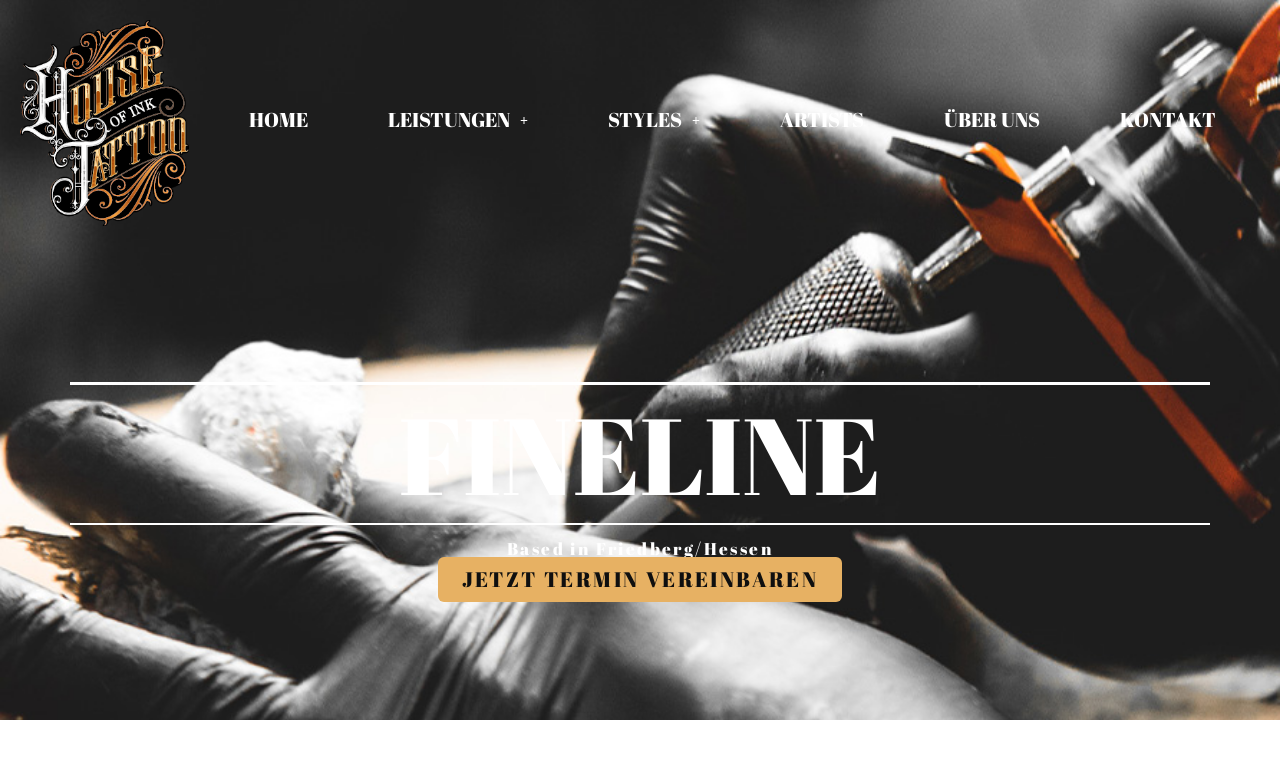

--- FILE ---
content_type: text/html; charset=UTF-8
request_url: https://houseofink.de/fineline-tattoo/
body_size: 31831
content:
<!DOCTYPE html>
<html lang="de" prefix="og: https://ogp.me/ns#">
<head>
	<meta charset="UTF-8" />
	<meta name="viewport" content="width=device-width, initial-scale=1" />
	<link rel="profile" href="http://gmpg.org/xfn/11" />
	<link rel="pingback" href="https://houseofink.de/xmlrpc.php" />
	
<!-- Suchmaschinen-Optimierung durch Rank Math PRO - https://rankmath.com/ -->
<title>Fineline Tattoo - Tattoostudio Friedberg | House of Ink</title>
<meta name="description" content="✅ Fineline Tattoo Friedberg ✅ Tattoo Studio ✅ Fineline Motive ✅ Kostenlose Beratung buchen! ☎️ 06031-6872770 oder Termin online buchen ✅"/>
<meta name="robots" content="index, follow, max-snippet:-1, max-video-preview:-1, max-image-preview:large"/>
<link rel="canonical" href="https://houseofink.de/fineline-tattoo/" />
<meta property="og:locale" content="de_DE" />
<meta property="og:type" content="article" />
<meta property="og:title" content="Fineline Tattoo - Tattoostudio Friedberg | House of Ink" />
<meta property="og:description" content="✅ Fineline Tattoo Friedberg ✅ Tattoo Studio ✅ Fineline Motive ✅ Kostenlose Beratung buchen! ☎️ 06031-6872770 oder Termin online buchen ✅" />
<meta property="og:url" content="https://houseofink.de/fineline-tattoo/" />
<meta property="og:site_name" content="Tattoostudio Friedberg - House of Ink" />
<meta property="og:updated_time" content="2025-04-04T12:45:29+02:00" />
<meta property="og:image" content="https://houseofink.de/wp-content/uploads/2023/12/64b555314e2908044c0aff5e_house-of-ink-hintergrund.jpg" />
<meta property="og:image:secure_url" content="https://houseofink.de/wp-content/uploads/2023/12/64b555314e2908044c0aff5e_house-of-ink-hintergrund.jpg" />
<meta property="og:image:width" content="1200" />
<meta property="og:image:height" content="1000" />
<meta property="og:image:alt" content="Fineline Tattoo" />
<meta property="og:image:type" content="image/jpeg" />
<meta property="article:published_time" content="2023-12-18T16:37:44+01:00" />
<meta property="article:modified_time" content="2025-04-04T12:45:29+02:00" />
<meta name="twitter:card" content="summary_large_image" />
<meta name="twitter:title" content="Fineline Tattoo - Tattoostudio Friedberg | House of Ink" />
<meta name="twitter:description" content="✅ Fineline Tattoo Friedberg ✅ Tattoo Studio ✅ Fineline Motive ✅ Kostenlose Beratung buchen! ☎️ 06031-6872770 oder Termin online buchen ✅" />
<meta name="twitter:image" content="https://houseofink.de/wp-content/uploads/2023/12/64b555314e2908044c0aff5e_house-of-ink-hintergrund.jpg" />
<meta name="twitter:label1" content="Lesedauer" />
<meta name="twitter:data1" content="4 Minuten" />
<script type="application/ld+json" class="rank-math-schema">{"@context":"https://schema.org","@graph":[{"@type":["Person","Organization"],"@id":"https://houseofink.de/#person","name":"Tattoostudio Friedberg - House of Ink"},{"@type":"WebSite","@id":"https://houseofink.de/#website","url":"https://houseofink.de","name":"Tattoostudio Friedberg - House of Ink","publisher":{"@id":"https://houseofink.de/#person"},"inLanguage":"de"},{"@type":"ImageObject","@id":"https://houseofink.de/wp-content/uploads/2024/02/Fineline-scaled.jpeg","url":"https://houseofink.de/wp-content/uploads/2024/02/Fineline-scaled.jpeg","width":"200","height":"200","inLanguage":"de"},{"@type":"WebPage","@id":"https://houseofink.de/fineline-tattoo/#webpage","url":"https://houseofink.de/fineline-tattoo/","name":"Fineline Tattoo - Tattoostudio Friedberg | House of Ink","datePublished":"2023-12-18T16:37:44+01:00","dateModified":"2025-04-04T12:45:29+02:00","isPartOf":{"@id":"https://houseofink.de/#website"},"primaryImageOfPage":{"@id":"https://houseofink.de/wp-content/uploads/2024/02/Fineline-scaled.jpeg"},"inLanguage":"de"},{"@type":"Person","@id":"https://houseofink.de/author/mhouseofinkn/","name":"mhouseofinkn","url":"https://houseofink.de/author/mhouseofinkn/","image":{"@type":"ImageObject","@id":"https://secure.gravatar.com/avatar/4a2a403c9a5b9b90d09c15607a0ec9ab94fee930a47e5573feb617c15f0fea51?s=96&amp;d=mm&amp;r=g","url":"https://secure.gravatar.com/avatar/4a2a403c9a5b9b90d09c15607a0ec9ab94fee930a47e5573feb617c15f0fea51?s=96&amp;d=mm&amp;r=g","caption":"mhouseofinkn","inLanguage":"de"},"sameAs":["https://houseofink.de"]},{"@type":"Article","headline":"Fineline Tattoo - Tattoostudio Friedberg | House of Ink","keywords":"Fineline Tattoo","datePublished":"2023-12-18T16:37:44+01:00","dateModified":"2025-04-04T12:45:29+02:00","author":{"@id":"https://houseofink.de/author/mhouseofinkn/","name":"mhouseofinkn"},"publisher":{"@id":"https://houseofink.de/#person"},"description":"\u2705 Fineline Tattoo Friedberg \u2705 Tattoo Studio \u2705 Fineline Motive \u2705 Kostenlose Beratung buchen! \u260e\ufe0f 06031-6872770 oder Termin online buchen \u2705","name":"Fineline Tattoo - Tattoostudio Friedberg | House of Ink","@id":"https://houseofink.de/fineline-tattoo/#richSnippet","isPartOf":{"@id":"https://houseofink.de/fineline-tattoo/#webpage"},"image":{"@id":"https://houseofink.de/wp-content/uploads/2024/02/Fineline-scaled.jpeg"},"inLanguage":"de","mainEntityOfPage":{"@id":"https://houseofink.de/fineline-tattoo/#webpage"}}]}</script>
<!-- /Rank Math WordPress SEO Plugin -->

<link rel="alternate" type="application/rss+xml" title="Tattoostudio Friedberg - House of Ink &raquo; Feed" href="https://houseofink.de/feed/" />
<link rel="alternate" type="application/rss+xml" title="Tattoostudio Friedberg - House of Ink &raquo; Kommentar-Feed" href="https://houseofink.de/comments/feed/" />
<style>[consent-id]:not(.rcb-content-blocker):not([consent-transaction-complete]):not([consent-visual-use-parent^="children:"]):not([consent-confirm]){opacity:0!important;}
.rcb-content-blocker+.rcb-content-blocker-children-fallback~*{display:none!important;}</style><link rel="preload" href="https://houseofink.de/wp-content/2c378686dc02209032edb652eec8d885/dist/1171854499.js?ver=d0a9e67d7481025d345fb9f698655441" as="script" />
<link rel="preload" href="https://houseofink.de/wp-content/2c378686dc02209032edb652eec8d885/dist/358408560.js?ver=74fbdb39dad32617585001bcb9ba0209" as="script" />
<link rel="preload" href="https://houseofink.de/wp-content/plugins/real-cookie-banner-pro/public/lib/animate.css/animate.min.css?ver=4.1.1" as="style" />
<script data-cfasync="false" defer src="https://houseofink.de/wp-content/2c378686dc02209032edb652eec8d885/dist/1171854499.js?ver=d0a9e67d7481025d345fb9f698655441" id="real-cookie-banner-pro-vendor-real-cookie-banner-pro-banner-js"></script>
<script type="application/json" data-skip-lazy-load="js-extra" data-skip-moving="true" data-no-defer nitro-exclude data-alt-type="application/ld+json" data-dont-merge data-wpmeteor-nooptimize="true" data-cfasync="false" id="a963aaef43111bb90af63b927dc709adf1-js-extra">{"slug":"real-cookie-banner-pro","textDomain":"real-cookie-banner","version":"5.2.10","restUrl":"https:\/\/houseofink.de\/wp-json\/real-cookie-banner\/v1\/","restNamespace":"real-cookie-banner\/v1","restPathObfuscateOffset":"0116362c613cf9d6","restRoot":"https:\/\/houseofink.de\/wp-json\/","restQuery":{"_v":"5.2.10","_locale":"user"},"restNonce":"3aa0e7b1cc","restRecreateNonceEndpoint":"https:\/\/houseofink.de\/wp-admin\/admin-ajax.php?action=rest-nonce","publicUrl":"https:\/\/houseofink.de\/wp-content\/plugins\/real-cookie-banner-pro\/public\/","chunkFolder":"dist","chunksLanguageFolder":"https:\/\/houseofink.de\/wp-content\/languages\/mo-cache\/real-cookie-banner-pro\/","chunks":{"chunk-config-tab-blocker.lite.js":["de_DE-83d48f038e1cf6148175589160cda67e","de_DE-e5c2f3318cd06f18a058318f5795a54b","de_DE-76129424d1eb6744d17357561a128725","de_DE-d3d8ada331df664d13fa407b77bc690b"],"chunk-config-tab-blocker.pro.js":["de_DE-ddf5ae983675e7b6eec2afc2d53654a2","de_DE-487d95eea292aab22c80aa3ae9be41f0","de_DE-ab0e642081d4d0d660276c9cebfe9f5d","de_DE-0f5f6074a855fa677e6086b82145bd50"],"chunk-config-tab-consent.lite.js":["de_DE-3823d7521a3fc2857511061e0d660408"],"chunk-config-tab-consent.pro.js":["de_DE-9cb9ecf8c1e8ce14036b5f3a5e19f098"],"chunk-config-tab-cookies.lite.js":["de_DE-1a51b37d0ef409906245c7ed80d76040","de_DE-e5c2f3318cd06f18a058318f5795a54b","de_DE-76129424d1eb6744d17357561a128725"],"chunk-config-tab-cookies.pro.js":["de_DE-572ee75deed92e7a74abba4b86604687","de_DE-487d95eea292aab22c80aa3ae9be41f0","de_DE-ab0e642081d4d0d660276c9cebfe9f5d"],"chunk-config-tab-dashboard.lite.js":["de_DE-f843c51245ecd2b389746275b3da66b6"],"chunk-config-tab-dashboard.pro.js":["de_DE-ae5ae8f925f0409361cfe395645ac077"],"chunk-config-tab-import.lite.js":["de_DE-66df94240f04843e5a208823e466a850"],"chunk-config-tab-import.pro.js":["de_DE-e5fee6b51986d4ff7a051d6f6a7b076a"],"chunk-config-tab-licensing.lite.js":["de_DE-e01f803e4093b19d6787901b9591b5a6"],"chunk-config-tab-licensing.pro.js":["de_DE-4918ea9704f47c2055904e4104d4ffba"],"chunk-config-tab-scanner.lite.js":["de_DE-b10b39f1099ef599835c729334e38429"],"chunk-config-tab-scanner.pro.js":["de_DE-752a1502ab4f0bebfa2ad50c68ef571f"],"chunk-config-tab-settings.lite.js":["de_DE-37978e0b06b4eb18b16164a2d9c93a2c"],"chunk-config-tab-settings.pro.js":["de_DE-e59d3dcc762e276255c8989fbd1f80e3"],"chunk-config-tab-tcf.lite.js":["de_DE-4f658bdbf0aa370053460bc9e3cd1f69","de_DE-e5c2f3318cd06f18a058318f5795a54b","de_DE-d3d8ada331df664d13fa407b77bc690b"],"chunk-config-tab-tcf.pro.js":["de_DE-e1e83d5b8a28f1f91f63b9de2a8b181a","de_DE-487d95eea292aab22c80aa3ae9be41f0","de_DE-0f5f6074a855fa677e6086b82145bd50"]},"others":{"customizeValuesBanner":"{\"layout\":{\"type\":\"dialog\",\"maxHeightEnabled\":true,\"maxHeight\":740,\"dialogMaxWidth\":530,\"dialogPosition\":\"middleCenter\",\"dialogMargin\":[0,0,0,0],\"bannerPosition\":\"bottom\",\"bannerMaxWidth\":1024,\"dialogBorderRadius\":3,\"borderRadius\":5,\"animationIn\":\"slideInUp\",\"animationInDuration\":500,\"animationInOnlyMobile\":true,\"animationOut\":\"none\",\"animationOutDuration\":500,\"animationOutOnlyMobile\":true,\"overlay\":true,\"overlayBg\":\"#000000\",\"overlayBgAlpha\":50,\"overlayBlur\":2},\"decision\":{\"acceptAll\":\"button\",\"acceptEssentials\":\"button\",\"showCloseIcon\":false,\"acceptIndividual\":\"link\",\"buttonOrder\":\"all,essential,save,individual\",\"showGroups\":false,\"groupsFirstView\":false,\"saveButton\":\"always\"},\"design\":{\"bg\":\"#ffffff\",\"textAlign\":\"center\",\"linkTextDecoration\":\"underline\",\"borderWidth\":0,\"borderColor\":\"#ffffff\",\"fontSize\":13,\"fontColor\":\"#2b2b2b\",\"fontInheritFamily\":true,\"fontFamily\":\"Arial, Helvetica, sans-serif\",\"fontWeight\":\"normal\",\"boxShadowEnabled\":true,\"boxShadowOffsetX\":0,\"boxShadowOffsetY\":5,\"boxShadowBlurRadius\":13,\"boxShadowSpreadRadius\":0,\"boxShadowColor\":\"#000000\",\"boxShadowColorAlpha\":20},\"headerDesign\":{\"inheritBg\":true,\"bg\":\"#f4f4f4\",\"inheritTextAlign\":true,\"textAlign\":\"center\",\"padding\":[17,20,15,20],\"logo\":\"\",\"logoRetina\":\"\",\"logoMaxHeight\":40,\"logoPosition\":\"left\",\"logoMargin\":[5,15,5,15],\"fontSize\":20,\"fontColor\":\"#2b2b2b\",\"fontInheritFamily\":true,\"fontFamily\":\"Arial, Helvetica, sans-serif\",\"fontWeight\":\"normal\",\"borderWidth\":1,\"borderColor\":\"#efefef\"},\"bodyDesign\":{\"padding\":[15,20,5,20],\"descriptionInheritFontSize\":true,\"descriptionFontSize\":13,\"dottedGroupsInheritFontSize\":true,\"dottedGroupsFontSize\":13,\"dottedGroupsBulletColor\":\"#15779b\",\"teachingsInheritTextAlign\":true,\"teachingsTextAlign\":\"center\",\"teachingsSeparatorActive\":true,\"teachingsSeparatorWidth\":50,\"teachingsSeparatorHeight\":1,\"teachingsSeparatorColor\":\"#e7b163\",\"teachingsInheritFontSize\":false,\"teachingsFontSize\":12,\"teachingsInheritFontColor\":false,\"teachingsFontColor\":\"#757575\",\"accordionMargin\":[10,0,5,0],\"accordionPadding\":[5,10,5,10],\"accordionArrowType\":\"outlined\",\"accordionArrowColor\":\"#15779b\",\"accordionBg\":\"#ffffff\",\"accordionActiveBg\":\"#f9f9f9\",\"accordionHoverBg\":\"#efefef\",\"accordionBorderWidth\":1,\"accordionBorderColor\":\"#efefef\",\"accordionTitleFontSize\":12,\"accordionTitleFontColor\":\"#2b2b2b\",\"accordionTitleFontWeight\":\"normal\",\"accordionDescriptionMargin\":[5,0,0,0],\"accordionDescriptionFontSize\":12,\"accordionDescriptionFontColor\":\"#757575\",\"accordionDescriptionFontWeight\":\"normal\",\"acceptAllOneRowLayout\":false,\"acceptAllPadding\":[10,10,10,10],\"acceptAllBg\":\"#e7b163\",\"acceptAllTextAlign\":\"center\",\"acceptAllFontSize\":18,\"acceptAllFontColor\":\"#ffffff\",\"acceptAllFontWeight\":\"normal\",\"acceptAllBorderWidth\":0,\"acceptAllBorderColor\":\"#000000\",\"acceptAllHoverBg\":\"#e7b163\",\"acceptAllHoverFontColor\":\"#ffffff\",\"acceptAllHoverBorderColor\":\"#000000\",\"acceptEssentialsUseAcceptAll\":true,\"acceptEssentialsButtonType\":\"\",\"acceptEssentialsPadding\":[10,10,10,10],\"acceptEssentialsBg\":\"#efefef\",\"acceptEssentialsTextAlign\":\"center\",\"acceptEssentialsFontSize\":18,\"acceptEssentialsFontColor\":\"#0a0a0a\",\"acceptEssentialsFontWeight\":\"normal\",\"acceptEssentialsBorderWidth\":0,\"acceptEssentialsBorderColor\":\"#000000\",\"acceptEssentialsHoverBg\":\"#e8e8e8\",\"acceptEssentialsHoverFontColor\":\"#000000\",\"acceptEssentialsHoverBorderColor\":\"#000000\",\"acceptIndividualPadding\":[5,5,5,5],\"acceptIndividualBg\":\"#ffffff\",\"acceptIndividualTextAlign\":\"center\",\"acceptIndividualFontSize\":16,\"acceptIndividualFontColor\":\"#e7b163\",\"acceptIndividualFontWeight\":\"normal\",\"acceptIndividualBorderWidth\":0,\"acceptIndividualBorderColor\":\"#000000\",\"acceptIndividualHoverBg\":\"#ffffff\",\"acceptIndividualHoverFontColor\":\"#e7b163\",\"acceptIndividualHoverBorderColor\":\"#000000\"},\"footerDesign\":{\"poweredByLink\":true,\"inheritBg\":false,\"bg\":\"#fcfcfc\",\"inheritTextAlign\":true,\"textAlign\":\"center\",\"padding\":[10,20,15,20],\"fontSize\":14,\"fontColor\":\"#757474\",\"fontInheritFamily\":true,\"fontFamily\":\"Arial, Helvetica, sans-serif\",\"fontWeight\":\"normal\",\"hoverFontColor\":\"#2b2b2b\",\"borderWidth\":1,\"borderColor\":\"#efefef\",\"languageSwitcher\":\"flags\"},\"texts\":{\"headline\":\"Privatsph\\u00e4re-Einstellungen\",\"description\":\"Wir verwenden Cookies und \\u00e4hnliche Technologien auf unserer Website und verarbeiten personenbezogene Daten von dir (z.B. IP-Adresse), um z.B. Inhalte und Anzeigen zu personalisieren, Medien von Drittanbietern einzubinden oder Zugriffe auf unsere Website zu analysieren. Die Datenverarbeitung kann auch erst in Folge gesetzter Cookies stattfinden. Wir teilen diese Daten mit Dritten, die wir in den Privatsph\\u00e4re-Einstellungen benennen.<br \\\/><br \\\/>Die Datenverarbeitung kann mit deiner Einwilligung oder auf Basis eines berechtigten Interesses erfolgen, dem du in den Privatsph\\u00e4re-Einstellungen widersprechen kannst. Du hast das Recht, nicht einzuwilligen und deine Einwilligung zu einem sp\\u00e4teren Zeitpunkt zu \\u00e4ndern oder zu widerrufen. Weitere Informationen zur Verwendung deiner Daten findest du in unserer {{privacyPolicy}}Datenschutzerkl\\u00e4rung{{\\\/privacyPolicy}}.\",\"acceptAll\":\"Alle akzeptieren\",\"acceptEssentials\":\"Weiter ohne Einwilligung\",\"acceptIndividual\":\"Privatsph\\u00e4re-Einstellungen individuell festlegen\",\"poweredBy\":\"0\",\"dataProcessingInUnsafeCountries\":\"Einige Services verarbeiten personenbezogene Daten in unsicheren Drittl\\u00e4ndern. Indem du in die Nutzung dieser Services einwilligst, erkl\\u00e4rst du dich auch mit der Verarbeitung deiner Daten in diesen unsicheren Drittl\\u00e4ndern gem\\u00e4\\u00df {{legalBasis}} einverstanden. Dies birgt das Risiko, dass deine Daten von Beh\\u00f6rden zu Kontroll- und \\u00dcberwachungszwecken verarbeitet werden, m\\u00f6glicherweise ohne die M\\u00f6glichkeit eines Rechtsbehelfs.\",\"ageNoticeBanner\":\"Du bist unter {{minAge}} Jahre alt? Dann kannst du nicht in optionale Services einwilligen. Du kannst deine Eltern oder Erziehungsberechtigten bitten, mit dir in diese Services einzuwilligen.\",\"ageNoticeBlocker\":\"Du bist unter {{minAge}} Jahre alt? Leider darfst du in diesen Service nicht selbst einwilligen, um diese Inhalte zu sehen. Bitte deine Eltern oder Erziehungsberechtigten, in den Service mit dir einzuwilligen!\",\"listServicesNotice\":\"Wenn du alle Services akzeptierst, erlaubst du, dass {{services}} geladen werden. Diese sind nach ihrem Zweck in Gruppen {{serviceGroups}} unterteilt (Zugeh\\u00f6rigkeit durch hochgestellte Zahlen gekennzeichnet).\",\"listServicesLegitimateInterestNotice\":\"Au\\u00dferdem werden {{services}} auf der Grundlage eines berechtigten Interesses geladen.\",\"tcfStacksCustomName\":\"Services mit verschiedenen Zwecken au\\u00dferhalb des TCF-Standards\",\"tcfStacksCustomDescription\":\"Services, die Einwilligungen nicht \\u00fcber den TCF-Standard, sondern \\u00fcber andere Technologien teilen. Diese werden nach ihrem Zweck in mehrere Gruppen unterteilt. Einige davon werden aufgrund eines berechtigten Interesses genutzt (z.B. Gefahrenabwehr), andere werden nur mit deiner Einwilligung genutzt. Details zu den einzelnen Gruppen und Zwecken der Services findest du in den individuellen Privatsph\\u00e4re-Einstellungen.\",\"consentForwardingExternalHosts\":\"Deine Einwilligung gilt auch auf {{websites}}.\",\"blockerHeadline\":\"{{name}} aufgrund von Privatsph\\u00e4re-Einstellungen blockiert\",\"blockerLinkShowMissing\":\"Zeige alle Services, in die du noch einwilligen musst\",\"blockerLoadButton\":\"Services akzeptieren und Inhalte laden\",\"blockerAcceptInfo\":\"Wenn du die blockierten Inhalte l\\u00e4dst, werden deine Datenschutzeinstellungen angepasst. Inhalte aus diesem Service werden in Zukunft nicht mehr blockiert.\",\"stickyHistory\":\"Historie der Privatsph\\u00e4re-Einstellungen\",\"stickyRevoke\":\"Einwilligungen widerrufen\",\"stickyRevokeSuccessMessage\":\"Du hast die Einwilligung f\\u00fcr Services mit dessen Cookies und Verarbeitung personenbezogener Daten erfolgreich widerrufen. Die Seite wird jetzt neu geladen!\",\"stickyChange\":\"Privatsph\\u00e4re-Einstellungen \\u00e4ndern\"},\"individualLayout\":{\"inheritDialogMaxWidth\":false,\"dialogMaxWidth\":970,\"inheritBannerMaxWidth\":true,\"bannerMaxWidth\":1980,\"descriptionTextAlign\":\"left\"},\"group\":{\"checkboxBg\":\"#f0f0f0\",\"checkboxBorderWidth\":1,\"checkboxBorderColor\":\"#d2d2d2\",\"checkboxActiveColor\":\"#ffffff\",\"checkboxActiveBg\":\"#15779b\",\"checkboxActiveBorderColor\":\"#11607d\",\"groupInheritBg\":true,\"groupBg\":\"#f4f4f4\",\"groupPadding\":[15,15,15,15],\"groupSpacing\":10,\"groupBorderRadius\":5,\"groupBorderWidth\":1,\"groupBorderColor\":\"#f4f4f4\",\"headlineFontSize\":16,\"headlineFontWeight\":\"normal\",\"headlineFontColor\":\"#2b2b2b\",\"descriptionFontSize\":14,\"descriptionFontColor\":\"#757575\",\"linkColor\":\"#757575\",\"linkHoverColor\":\"#2b2b2b\",\"detailsHideLessRelevant\":true},\"saveButton\":{\"useAcceptAll\":true,\"type\":\"button\",\"padding\":[10,10,10,10],\"bg\":\"#efefef\",\"textAlign\":\"center\",\"fontSize\":18,\"fontColor\":\"#0a0a0a\",\"fontWeight\":\"normal\",\"borderWidth\":0,\"borderColor\":\"#000000\",\"hoverBg\":\"#e8e8e8\",\"hoverFontColor\":\"#000000\",\"hoverBorderColor\":\"#000000\"},\"individualTexts\":{\"headline\":\"Individuelle Privatsph\\u00e4re-Einstellungen\",\"description\":\"Wir verwenden Cookies und \\u00e4hnliche Technologien auf unserer Website und verarbeiten personenbezogene Daten von dir (z.B. IP-Adresse), um z.B. Inhalte und Anzeigen zu personalisieren, Medien von Drittanbietern einzubinden oder Zugriffe auf unsere Website zu analysieren. Die Datenverarbeitung kann auch erst in Folge gesetzter Cookies stattfinden. Wir teilen diese Daten mit Dritten, die wir in den Privatsph\\u00e4re-Einstellungen benennen.<br \\\/><br \\\/>Die Datenverarbeitung kann mit deiner Einwilligung oder auf Basis eines berechtigten Interesses erfolgen, dem du in den Privatsph\\u00e4re-Einstellungen widersprechen kannst. Du hast das Recht, nicht einzuwilligen und deine Einwilligung zu einem sp\\u00e4teren Zeitpunkt zu \\u00e4ndern oder zu widerrufen. Weitere Informationen zur Verwendung deiner Daten findest du in unserer {{privacyPolicy}}Datenschutzerkl\\u00e4rung{{\\\/privacyPolicy}}.<br \\\/><br \\\/>Im Folgenden findest du eine \\u00dcbersicht \\u00fcber alle Services, die von dieser Website genutzt werden. Du kannst dir detaillierte Informationen zu jedem Service ansehen und ihm einzeln zustimmen oder von deinem Widerspruchsrecht Gebrauch machen.\",\"save\":\"Individuelle Auswahlen speichern\",\"showMore\":\"Service-Informationen anzeigen\",\"hideMore\":\"Service-Informationen ausblenden\",\"postamble\":\"\"},\"mobile\":{\"enabled\":true,\"maxHeight\":400,\"hideHeader\":false,\"alignment\":\"bottom\",\"scalePercent\":90,\"scalePercentVertical\":-50},\"sticky\":{\"enabled\":false,\"animationsEnabled\":true,\"alignment\":\"left\",\"bubbleBorderRadius\":50,\"icon\":\"fingerprint\",\"iconCustom\":\"\",\"iconCustomRetina\":\"\",\"iconSize\":30,\"iconColor\":\"#ffffff\",\"bubbleMargin\":[10,20,20,20],\"bubblePadding\":15,\"bubbleBg\":\"#15779b\",\"bubbleBorderWidth\":0,\"bubbleBorderColor\":\"#10556f\",\"boxShadowEnabled\":true,\"boxShadowOffsetX\":0,\"boxShadowOffsetY\":2,\"boxShadowBlurRadius\":5,\"boxShadowSpreadRadius\":1,\"boxShadowColor\":\"#105b77\",\"boxShadowColorAlpha\":40,\"bubbleHoverBg\":\"#ffffff\",\"bubbleHoverBorderColor\":\"#000000\",\"hoverIconColor\":\"#000000\",\"hoverIconCustom\":\"\",\"hoverIconCustomRetina\":\"\",\"menuFontSize\":16,\"menuBorderRadius\":5,\"menuItemSpacing\":10,\"menuItemPadding\":[5,10,5,10]},\"customCss\":{\"css\":\"\",\"antiAdBlocker\":\"y\"}}","isPro":true,"showProHints":false,"proUrl":"https:\/\/devowl.io\/de\/go\/real-cookie-banner?source=rcb-lite","showLiteNotice":false,"frontend":{"groups":"[{\"id\":5,\"name\":\"Essenziell\",\"slug\":\"essenziell\",\"description\":\"Essenzielle Services sind f\\u00fcr die grundlegende Funktionalit\\u00e4t der Website erforderlich. Sie enthalten nur technisch notwendige Services. Diesen Services kann nicht widersprochen werden.\",\"isEssential\":true,\"isDefault\":true,\"items\":[{\"id\":1131,\"name\":\"Elementor\",\"purpose\":\"Elementor erm\\u00f6glicht die Gestaltung des Layouts dieser Website, um diese ansprechender und benutzerfreundlicher zu gestalten. Die gesammelten Daten werden nicht zu Analysezwecken verwendet, sondern nur, um sicherzustellen, dass z. B. ausgeblendete Elemente bei mehreren aktiven Sitzungen nicht erneut angezeigt werden. Cookies oder Cookie-\\u00e4hnliche Technologien k\\u00f6nnen gespeichert und gelesen werden. Diese werden verwendet, um die Anzahl der Seitenaufrufe und aktiven Sitzungen des Nutzers zu speichern. Das berechtigte Interesse an der Nutzung dieses Services liegt in der einfachen und benutzerfreundlichen Umsetzung der verwendeten Layouts.\",\"providerContact\":{\"phone\":\"\",\"email\":\"\",\"link\":\"\"},\"isProviderCurrentWebsite\":true,\"provider\":\"\",\"uniqueName\":\"elementor\",\"isEmbeddingOnlyExternalResources\":false,\"legalBasis\":\"legitimate-interest\",\"dataProcessingInCountries\":[],\"dataProcessingInCountriesSpecialTreatments\":[],\"technicalDefinitions\":[{\"type\":\"local\",\"name\":\"elementor\",\"host\":\"https:\\\/\\\/houseofink.de\",\"duration\":0,\"durationUnit\":\"y\",\"isSessionDuration\":false,\"purpose\":\"\"},{\"type\":\"session\",\"name\":\"elementor\",\"host\":\"https:\\\/\\\/houseofink.de\",\"duration\":0,\"durationUnit\":\"y\",\"isSessionDuration\":false,\"purpose\":\"\"}],\"codeDynamics\":[],\"providerPrivacyPolicyUrl\":\"\",\"providerLegalNoticeUrl\":\"\",\"tagManagerOptInEventName\":\"\",\"tagManagerOptOutEventName\":\"\",\"googleConsentModeConsentTypes\":[],\"executePriority\":10,\"codeOptIn\":\"\",\"executeCodeOptInWhenNoTagManagerConsentIsGiven\":false,\"codeOptOut\":\"\",\"executeCodeOptOutWhenNoTagManagerConsentIsGiven\":false,\"deleteTechnicalDefinitionsAfterOptOut\":false,\"codeOnPageLoad\":\"\",\"presetId\":\"elementor\"},{\"id\":1130,\"name\":\"Real Cookie Banner\",\"purpose\":\"Real Cookie Banner bittet Website-Besucher um die Einwilligung zum Setzen von Cookies und zur Verarbeitung personenbezogener Daten. Dazu wird jedem Website-Besucher eine UUID (pseudonyme Identifikation des Nutzers) zugewiesen, die bis zum Ablauf des Cookies zur Speicherung der Einwilligung g\\u00fcltig ist. Cookies werden dazu verwendet, um zu testen, ob Cookies gesetzt werden k\\u00f6nnen, um Referenz auf die dokumentierte Einwilligung zu speichern, um zu speichern, in welche Services aus welchen Service-Gruppen der Besucher eingewilligt hat, und, falls Einwilligung nach dem Transparency & Consent Framework (TCF) eingeholt werden, um die Einwilligungen in TCF Partner, Zwecke, besondere Zwecke, Funktionen und besondere Funktionen zu speichern. Im Rahmen der Darlegungspflicht nach DSGVO wird die erhobene Einwilligung vollumf\\u00e4nglich dokumentiert. Dazu z\\u00e4hlt neben den Services und Service-Gruppen, in welche der Besucher eingewilligt hat, und falls Einwilligung nach dem TCF Standard eingeholt werden, in welche TCF Partner, Zwecke und Funktionen der Besucher eingewilligt hat, alle Einstellungen des Cookie Banners zum Zeitpunkt der Einwilligung als auch die technischen Umst\\u00e4nde (z.B. Gr\\u00f6\\u00dfe des Sichtbereichs bei der Einwilligung) und die Nutzerinteraktionen (z.B. Klick auf Buttons), die zur Einwilligung gef\\u00fchrt haben. Die Einwilligung wird pro Sprache einmal erhoben.\",\"providerContact\":{\"phone\":\"\",\"email\":\"\",\"link\":\"\"},\"isProviderCurrentWebsite\":true,\"provider\":\"\",\"uniqueName\":\"\",\"isEmbeddingOnlyExternalResources\":false,\"legalBasis\":\"legal-requirement\",\"dataProcessingInCountries\":[],\"dataProcessingInCountriesSpecialTreatments\":[],\"technicalDefinitions\":[{\"type\":\"http\",\"name\":\"real_cookie_banner*\",\"host\":\".houseofink.de\",\"duration\":365,\"durationUnit\":\"d\",\"isSessionDuration\":false,\"purpose\":\"Eindeutiger Identifikator f\\u00fcr die Einwilligung, aber nicht f\\u00fcr den Website-Besucher. Revisionshash f\\u00fcr die Einstellungen des Cookie-Banners (Texte, Farben, Funktionen, Servicegruppen, Dienste, Content Blocker usw.). IDs f\\u00fcr eingewilligte Services und Service-Gruppen.\"},{\"type\":\"http\",\"name\":\"real_cookie_banner*-tcf\",\"host\":\".houseofink.de\",\"duration\":365,\"durationUnit\":\"d\",\"isSessionDuration\":false,\"purpose\":\"Im Rahmen von TCF gesammelte Einwilligungen, die im TC-String-Format gespeichert werden, einschlie\\u00dflich TCF-Vendoren, -Zwecke, -Sonderzwecke, -Funktionen und -Sonderfunktionen.\"},{\"type\":\"http\",\"name\":\"real_cookie_banner*-gcm\",\"host\":\".houseofink.de\",\"duration\":365,\"durationUnit\":\"d\",\"isSessionDuration\":false,\"purpose\":\"Die im Google Consent Mode gesammelten Einwilligungen in die verschiedenen Einwilligungstypen (Zwecke) werden f\\u00fcr alle mit dem Google Consent Mode kompatiblen Services gespeichert.\"},{\"type\":\"http\",\"name\":\"real_cookie_banner-test\",\"host\":\".houseofink.de\",\"duration\":365,\"durationUnit\":\"d\",\"isSessionDuration\":false,\"purpose\":\"Cookie, der gesetzt wurde, um die Funktionalit\\u00e4t von HTTP-Cookies zu testen. Wird sofort nach dem Test gel\\u00f6scht.\"},{\"type\":\"local\",\"name\":\"real_cookie_banner*\",\"host\":\"https:\\\/\\\/houseofink.de\",\"duration\":1,\"durationUnit\":\"d\",\"isSessionDuration\":false,\"purpose\":\"Eindeutiger Identifikator f\\u00fcr die Einwilligung, aber nicht f\\u00fcr den Website-Besucher. Revisionshash f\\u00fcr die Einstellungen des Cookie-Banners (Texte, Farben, Funktionen, Service-Gruppen, Services, Content Blocker usw.). IDs f\\u00fcr eingewilligte Services und Service-Gruppen. Wird nur solange gespeichert, bis die Einwilligung auf dem Website-Server dokumentiert ist.\"},{\"type\":\"local\",\"name\":\"real_cookie_banner*-tcf\",\"host\":\"https:\\\/\\\/houseofink.de\",\"duration\":1,\"durationUnit\":\"d\",\"isSessionDuration\":false,\"purpose\":\"Im Rahmen von TCF gesammelte Einwilligungen werden im TC-String-Format gespeichert, einschlie\\u00dflich TCF Vendoren, Zwecke, besondere Zwecke, Funktionen und besondere Funktionen. Wird nur solange gespeichert, bis die Einwilligung auf dem Website-Server dokumentiert ist.\"},{\"type\":\"local\",\"name\":\"real_cookie_banner*-gcm\",\"host\":\"https:\\\/\\\/houseofink.de\",\"duration\":1,\"durationUnit\":\"d\",\"isSessionDuration\":false,\"purpose\":\"Im Rahmen des Google Consent Mode erfasste Einwilligungen werden f\\u00fcr alle mit dem Google Consent Mode kompatiblen Services in Einwilligungstypen (Zwecke) gespeichert. Wird nur solange gespeichert, bis die Einwilligung auf dem Website-Server dokumentiert ist.\"},{\"type\":\"local\",\"name\":\"real_cookie_banner-consent-queue*\",\"host\":\"https:\\\/\\\/houseofink.de\",\"duration\":1,\"durationUnit\":\"d\",\"isSessionDuration\":false,\"purpose\":\"Lokale Zwischenspeicherung (Caching) der Auswahl im Cookie-Banner, bis der Server die Einwilligung dokumentiert; Dokumentation periodisch oder bei Seitenwechseln versucht, wenn der Server nicht verf\\u00fcgbar oder \\u00fcberlastet ist.\"}],\"codeDynamics\":[],\"providerPrivacyPolicyUrl\":\"\",\"providerLegalNoticeUrl\":\"\",\"tagManagerOptInEventName\":\"\",\"tagManagerOptOutEventName\":\"\",\"googleConsentModeConsentTypes\":[],\"executePriority\":10,\"codeOptIn\":\"\",\"executeCodeOptInWhenNoTagManagerConsentIsGiven\":false,\"codeOptOut\":\"\",\"executeCodeOptOutWhenNoTagManagerConsentIsGiven\":false,\"deleteTechnicalDefinitionsAfterOptOut\":false,\"codeOnPageLoad\":\"\",\"presetId\":\"real-cookie-banner\"}]},{\"id\":6,\"name\":\"Funktional\",\"slug\":\"funktional\",\"description\":\"Funktionale Services sind notwendig, um \\u00fcber die wesentliche Funktionalit\\u00e4t der Website hinausgehende Features wie h\\u00fcbschere Schriftarten, Videowiedergabe oder interaktive Web 2.0-Features bereitzustellen. Inhalte von z.B. Video- und Social Media-Plattformen sind standardm\\u00e4\\u00dfig gesperrt und k\\u00f6nnen zugestimmt werden. Wenn dem Service zugestimmt wird, werden diese Inhalte automatisch ohne weitere manuelle Einwilligung geladen.\",\"isEssential\":false,\"isDefault\":true,\"items\":[{\"id\":1132,\"name\":\"WordPress Emojis\",\"purpose\":\"WordPress Emojis ist ein Emoji-Set, das von wordpress.org geladen wird, wenn ein alter Browser verwendet wird, welcher ohne die Einbindung des Services keine Emojis anzeigen k\\u00f6nnte. Dies erfordert die Verarbeitung der IP-Adresse und der Metadaten des Nutzers. Auf dem Client des Nutzers werden keine Cookies oder Cookie-\\u00e4hnliche Technologien gesetzt. Cookies oder Cookie-\\u00e4hnliche Technologien k\\u00f6nnen gespeichert und ausgelesen werden. Diese enthalten das Testergebnis und das Datum des letzten Tests, ob der Browser Emojis anzeigen kann.\",\"providerContact\":{\"phone\":\"\",\"email\":\"dpo@wordpress.org\",\"link\":\"\"},\"isProviderCurrentWebsite\":false,\"provider\":\"WordPress.org, 660 4TH St, San Francisco, CA, 94107, USA\",\"uniqueName\":\"wordpress-emojis\",\"isEmbeddingOnlyExternalResources\":false,\"legalBasis\":\"consent\",\"dataProcessingInCountries\":[\"US\"],\"dataProcessingInCountriesSpecialTreatments\":[],\"technicalDefinitions\":[{\"type\":\"session\",\"name\":\"wpEmojiSettingsSupports\",\"host\":\"https:\\\/\\\/houseofink.de\",\"duration\":1,\"durationUnit\":\"y\",\"isSessionDuration\":false,\"purpose\":\"\"}],\"codeDynamics\":[],\"providerPrivacyPolicyUrl\":\"https:\\\/\\\/de.wordpress.org\\\/about\\\/privacy\\\/\",\"providerLegalNoticeUrl\":\"\",\"tagManagerOptInEventName\":\"\",\"tagManagerOptOutEventName\":\"\",\"googleConsentModeConsentTypes\":[],\"executePriority\":10,\"codeOptIn\":\"\",\"executeCodeOptInWhenNoTagManagerConsentIsGiven\":false,\"codeOptOut\":\"\",\"executeCodeOptOutWhenNoTagManagerConsentIsGiven\":false,\"deleteTechnicalDefinitionsAfterOptOut\":true,\"codeOnPageLoad\":\"\",\"presetId\":\"wordpress-emojis\"}]}]","links":[{"id":1128,"label":"Datenschutzerkl\u00e4rung","pageType":"privacyPolicy","isExternalUrl":false,"pageId":80,"url":"https:\/\/houseofink.de\/datenschutz\/","hideCookieBanner":true,"isTargetBlank":true},{"id":1129,"label":"Impressum","pageType":"legalNotice","isExternalUrl":false,"pageId":86,"url":"https:\/\/houseofink.de\/impressum\/","hideCookieBanner":true,"isTargetBlank":true}],"websiteOperator":{"address":"Tattoostudio Friedberg - House of Ink","country":"DE","contactEmail":"base64-encoded:aW5mb0Bob3VzZW9maW5rLmRl","contactPhone":"060316872770","contactFormUrl":"https:\/\/houseofink.de\/kontakt\/"},"blocker":[{"id":1133,"name":"WordPress Emojis","description":"","rules":["*s.w.org\/images\/core\/emoji*","window._wpemojiSettings","link[href=\"\/\/s.w.org\"]"],"criteria":"services","tcfVendors":[],"tcfPurposes":[],"services":[1132],"isVisual":false,"visualType":"default","visualMediaThumbnail":"0","visualContentType":"","isVisualDarkMode":false,"visualBlur":0,"visualDownloadThumbnail":false,"visualHeroButtonText":"","shouldForceToShowVisual":false,"presetId":"wordpress-emojis","visualThumbnail":null}],"languageSwitcher":[],"predefinedDataProcessingInSafeCountriesLists":{"GDPR":["AT","BE","BG","HR","CY","CZ","DK","EE","FI","FR","DE","GR","HU","IE","IS","IT","LI","LV","LT","LU","MT","NL","NO","PL","PT","RO","SK","SI","ES","SE"],"DSG":["CH"],"GDPR+DSG":[],"ADEQUACY_EU":["AD","AR","CA","FO","GG","IL","IM","JP","JE","NZ","KR","CH","GB","UY","US"],"ADEQUACY_CH":["DE","AD","AR","AT","BE","BG","CA","CY","HR","DK","ES","EE","FI","FR","GI","GR","GG","HU","IM","FO","IE","IS","IL","IT","JE","LV","LI","LT","LU","MT","MC","NO","NZ","NL","PL","PT","CZ","RO","GB","SK","SI","SE","UY","US"]},"decisionCookieName":"real_cookie_banner-v:3_blog:1_path:12904ad","revisionHash":"fea2c383cdeeedb617552b9d7b077bb6","territorialLegalBasis":["gdpr-eprivacy"],"setCookiesViaManager":"none","isRespectDoNotTrack":false,"failedConsentDocumentationHandling":"essentials","isAcceptAllForBots":true,"isDataProcessingInUnsafeCountries":true,"isAgeNotice":true,"ageNoticeAgeLimit":16,"isListServicesNotice":true,"isBannerLessConsent":false,"isTcf":false,"isGcm":false,"isGcmListPurposes":true,"hasLazyData":false},"anonymousContentUrl":"https:\/\/houseofink.de\/wp-content\/2c378686dc02209032edb652eec8d885\/dist\/","anonymousHash":"2c378686dc02209032edb652eec8d885","hasDynamicPreDecisions":false,"isLicensed":true,"isDevLicense":false,"multilingualSkipHTMLForTag":"","isCurrentlyInTranslationEditorPreview":false,"defaultLanguage":"","currentLanguage":"","activeLanguages":[],"context":"","iso3166OneAlpha2":{"AF":"Afghanistan","AL":"Albanien","DZ":"Algerien","AS":"Amerikanisch-Samoa","AD":"Andorra","AO":"Angola","AI":"Anguilla","AQ":"Antarktis","AG":"Antigua und Barbuda","AR":"Argentinien","AM":"Armenien","AW":"Aruba","AZ":"Aserbaidschan","AU":"Australien","BS":"Bahamas","BH":"Bahrain","BD":"Bangladesch","BB":"Barbados","BY":"Belarus","BE":"Belgien","BZ":"Belize","BJ":"Benin","BM":"Bermuda","BT":"Bhutan","BO":"Bolivien","BA":"Bosnien und Herzegowina","BW":"Botswana","BV":"Bouvetinsel","BR":"Brasilien","IO":"Britisches Territorium im Indischen Ozean","BN":"Brunei Darussalam","BG":"Bulgarien","BF":"Burkina Faso","BI":"Burundi","CL":"Chile","CN":"China","CK":"Cookinseln","CR":"Costa Rica","CW":"Cura\u00e7ao","DE":"Deutschland","LA":"Die Laotische Demokratische Volksrepublik","DM":"Dominica","DO":"Dominikanische Republik","DJ":"Dschibuti","DK":"D\u00e4nemark","EC":"Ecuador","SV":"El Salvador","ER":"Eritrea","EE":"Estland","FK":"Falklandinseln (Malwinen)","FJ":"Fidschi","FI":"Finnland","FR":"Frankreich","GF":"Franz\u00f6sisch-Guayana","PF":"Franz\u00f6sisch-Polynesien","TF":"Franz\u00f6sische S\u00fcd- und Antarktisgebiete","FO":"F\u00e4r\u00f6er Inseln","FM":"F\u00f6derierte Staaten von Mikronesien","GA":"Gabun","GM":"Gambia","GE":"Georgien","GH":"Ghana","GI":"Gibraltar","GD":"Grenada","GR":"Griechenland","GL":"Gr\u00f6nland","GP":"Guadeloupe","GU":"Guam","GT":"Guatemala","GG":"Guernsey","GN":"Guinea","GW":"Guinea-Bissau","GY":"Guyana","HT":"Haiti","HM":"Heard und die McDonaldinseln","VA":"Heiliger Stuhl (Staat Vatikanstadt)","HN":"Honduras","HK":"Hong Kong","IN":"Indien","ID":"Indonesien","IQ":"Irak","IE":"Irland","IR":"Islamische Republik Iran","IS":"Island","IM":"Isle of Man","IL":"Israel","IT":"Italien","JM":"Jamaika","JP":"Japan","YE":"Jemen","JE":"Jersey","JO":"Jordanien","VG":"Jungferninseln, Britisch","VI":"Jungferninseln, U.S.","KY":"Kaimaninseln","KH":"Kambodscha","CM":"Kamerun","CA":"Kanada","CV":"Kap Verde","BQ":"Karibischen Niederlande","KZ":"Kasachstan","QA":"Katar","KE":"Kenia","KG":"Kirgisistan","KI":"Kiribati","UM":"Kleinere Inselbesitzungen der Vereinigten Staaten","CC":"Kokosinseln","CO":"Kolumbien","KM":"Komoren","CG":"Kongo","CD":"Kongo, Demokratische Republik","KR":"Korea","XK":"Kosovo","HR":"Kroatien","CU":"Kuba","KW":"Kuwait","LS":"Lesotho","LV":"Lettland","LB":"Libanon","LR":"Liberia","LY":"Libysch-Arabische Dschamahirija","LI":"Liechtenstein","LT":"Litauen","LU":"Luxemburg","MO":"Macao","MG":"Madagaskar","MW":"Malawi","MY":"Malaysia","MV":"Malediven","ML":"Mali","MT":"Malta","MA":"Marokko","MH":"Marshallinseln","MQ":"Martinique","MR":"Mauretanien","MU":"Mauritius","YT":"Mayotte","MK":"Mazedonien","MX":"Mexiko","MD":"Moldawien","MC":"Monaco","MN":"Mongolei","ME":"Montenegro","MS":"Montserrat","MZ":"Mosambik","MM":"Myanmar","NA":"Namibia","NR":"Nauru","NP":"Nepal","NC":"Neukaledonien","NZ":"Neuseeland","NI":"Nicaragua","NL":"Niederlande","AN":"Niederl\u00e4ndische Antillen","NE":"Niger","NG":"Nigeria","NU":"Niue","KP":"Nordkorea","NF":"Norfolkinsel","NO":"Norwegen","MP":"N\u00f6rdliche Marianen","OM":"Oman","PK":"Pakistan","PW":"Palau","PS":"Pal\u00e4stinensisches Gebiet, besetzt","PA":"Panama","PG":"Papua-Neuguinea","PY":"Paraguay","PE":"Peru","PH":"Philippinen","PN":"Pitcairn","PL":"Polen","PT":"Portugal","PR":"Puerto Rico","CI":"Republik C\u00f4te d'Ivoire","RW":"Ruanda","RO":"Rum\u00e4nien","RU":"Russische F\u00f6deration","RE":"R\u00e9union","BL":"Saint Barth\u00e9l\u00e9my","PM":"Saint Pierre und Miquelo","SB":"Salomonen","ZM":"Sambia","WS":"Samoa","SM":"San Marino","SH":"Sankt Helena","MF":"Sankt Martin","SA":"Saudi-Arabien","SE":"Schweden","CH":"Schweiz","SN":"Senegal","RS":"Serbien","SC":"Seychellen","SL":"Sierra Leone","ZW":"Simbabwe","SG":"Singapur","SX":"Sint Maarten","SK":"Slowakei","SI":"Slowenien","SO":"Somalia","ES":"Spanien","LK":"Sri Lanka","KN":"St. Kitts und Nevis","LC":"St. Lucia","VC":"St. Vincent und Grenadinen","SD":"Sudan","SR":"Surinam","SJ":"Svalbard und Jan Mayen","SZ":"Swasiland","SY":"Syrische Arabische Republik","ST":"S\u00e3o Tom\u00e9 und Pr\u00edncipe","ZA":"S\u00fcdafrika","GS":"S\u00fcdgeorgien und die S\u00fcdlichen Sandwichinseln","SS":"S\u00fcdsudan","TJ":"Tadschikistan","TW":"Taiwan","TZ":"Tansania","TH":"Thailand","TL":"Timor-Leste","TG":"Togo","TK":"Tokelau","TO":"Tonga","TT":"Trinidad und Tobago","TD":"Tschad","CZ":"Tschechische Republik","TN":"Tunesien","TM":"Turkmenistan","TC":"Turks- und Caicosinseln","TV":"Tuvalu","TR":"T\u00fcrkei","UG":"Uganda","UA":"Ukraine","HU":"Ungarn","UY":"Uruguay","UZ":"Usbekistan","VU":"Vanuatu","VE":"Venezuela","AE":"Vereinigte Arabische Emirate","US":"Vereinigte Staaten","GB":"Vereinigtes K\u00f6nigreich","VN":"Vietnam","WF":"Wallis und Futuna","CX":"Weihnachtsinsel","EH":"Westsahara","CF":"Zentralafrikanische Republik","CY":"Zypern","EG":"\u00c4gypten","GQ":"\u00c4quatorialguinea","ET":"\u00c4thiopien","AX":"\u00c5land Inseln","AT":"\u00d6sterreich"},"visualParentSelectors":{".et_pb_video_box":1,".et_pb_video_slider:has(>.et_pb_slider_carousel %s)":"self",".ast-oembed-container":1,".wpb_video_wrapper":1,".gdlr-core-pbf-background-wrap":1},"isPreventPreDecision":false,"isInvalidateImplicitUserConsent":false,"dependantVisibilityContainers":["[role=\"tabpanel\"]",".eael-tab-content-item",".wpcs_content_inner",".op3-contenttoggleitem-content",".op3-popoverlay-content",".pum-overlay","[data-elementor-type=\"popup\"]",".wp-block-ub-content-toggle-accordion-content-wrap",".w-popup-wrap",".oxy-lightbox_inner[data-inner-content=true]",".oxy-pro-accordion_body",".oxy-tab-content",".kt-accordion-panel",".vc_tta-panel-body",".mfp-hide","div[id^=\"tve_thrive_lightbox_\"]",".brxe-xpromodalnestable",".evcal_eventcard",".divioverlay",".et_pb_toggle_content"],"disableDeduplicateExceptions":[".et_pb_video_slider"],"bannerDesignVersion":12,"bannerI18n":{"showMore":"Mehr anzeigen","hideMore":"Verstecken","showLessRelevantDetails":"Weitere Details anzeigen (%s)","hideLessRelevantDetails":"Weitere Details ausblenden (%s)","other":"Anderes","legalBasis":{"label":"Verwendung auf gesetzlicher Grundlage von","consentPersonalData":"Einwilligung zur Verarbeitung personenbezogener Daten","consentStorage":"Einwilligung zur Speicherung oder zum Zugriff auf Informationen auf der Endeinrichtung des Nutzers","legitimateInterestPersonalData":"Berechtigtes Interesse zur Verarbeitung personenbezogener Daten","legitimateInterestStorage":"Bereitstellung eines ausdr\u00fccklich gew\u00fcnschten digitalen Dienstes zur Speicherung oder zum Zugriff auf Informationen auf der Endeinrichtung des Nutzers","legalRequirementPersonalData":"Erf\u00fcllung einer rechtlichen Verpflichtung zur Verarbeitung personenbezogener Daten"},"territorialLegalBasisArticles":{"gdpr-eprivacy":{"dataProcessingInUnsafeCountries":"Art. 49 Abs. 1 lit. a DSGVO"},"dsg-switzerland":{"dataProcessingInUnsafeCountries":"Art. 17 Abs. 1 lit. a DSG (Schweiz)"}},"legitimateInterest":"Berechtigtes Interesse","consent":"Einwilligung","crawlerLinkAlert":"Wir haben erkannt, dass du ein Crawler\/Bot bist. Nur nat\u00fcrliche Personen d\u00fcrfen in Cookies und die Verarbeitung von personenbezogenen Daten einwilligen. Daher hat der Link f\u00fcr dich keine Funktion.","technicalCookieDefinitions":"Technische Cookie-Definitionen","technicalCookieName":"Technischer Cookie Name","usesCookies":"Verwendete Cookies","cookieRefresh":"Cookie-Erneuerung","usesNonCookieAccess":"Verwendet Cookie-\u00e4hnliche Informationen (LocalStorage, SessionStorage, IndexDB, etc.)","host":"Host","duration":"Dauer","noExpiration":"Kein Ablauf","type":"Typ","purpose":"Zweck","purposes":"Zwecke","headerTitlePrivacyPolicyHistory":"Privatsph\u00e4re-Einstellungen: Historie","skipToConsentChoices":"Zu Einwilligungsoptionen springen","historyLabel":"Einwilligungen anzeigen vom","historyItemLoadError":"Das Lesen der Zustimmung ist fehlgeschlagen. Bitte versuche es sp\u00e4ter noch einmal!","historySelectNone":"Noch nicht eingewilligt","provider":"Anbieter","providerContactPhone":"Telefon","providerContactEmail":"E-Mail","providerContactLink":"Kontaktformular","providerPrivacyPolicyUrl":"Datenschutzerkl\u00e4rung","providerLegalNoticeUrl":"Impressum","nonStandard":"Nicht standardisierte Datenverarbeitung","nonStandardDesc":"Einige Services setzen Cookies und\/oder verarbeiten personenbezogene Daten, ohne die Standards f\u00fcr die Mitteilung der Einwilligung einzuhalten. Diese Services werden in mehrere Gruppen eingeteilt. Sogenannte \"essenzielle Services\" werden auf Basis eines berechtigten Interesses genutzt und k\u00f6nnen nicht abgew\u00e4hlt werden (ein Widerspruch muss ggf. per E-Mail oder Brief gem\u00e4\u00df der Datenschutzerkl\u00e4rung erfolgen), w\u00e4hrend alle anderen Services nur nach einer Einwilligung genutzt werden.","dataProcessingInThirdCountries":"Datenverarbeitung in Drittl\u00e4ndern","safetyMechanisms":{"label":"Sicherheitsmechanismen f\u00fcr die Daten\u00fcbermittlung","standardContractualClauses":"Standardvertragsklauseln","adequacyDecision":"Angemessenheitsbeschluss","eu":"EU","switzerland":"Schweiz","bindingCorporateRules":"Verbindliche interne Datenschutzvorschriften","contractualGuaranteeSccSubprocessors":"Vertragliche Garantie f\u00fcr Standardvertragsklauseln mit Unterauftragsverarbeitern"},"durationUnit":{"n1":{"s":"Sekunde","m":"Minute","h":"Stunde","d":"Tag","mo":"Monat","y":"Jahr"},"nx":{"s":"Sekunden","m":"Minuten","h":"Stunden","d":"Tage","mo":"Monate","y":"Jahre"}},"close":"Schlie\u00dfen","closeWithoutSaving":"Schlie\u00dfen ohne Speichern","yes":"Ja","no":"Nein","unknown":"Unbekannt","none":"Nichts","noLicense":"Keine Lizenz aktiviert - kein Produktionseinsatz!","devLicense":"Produktlizenz nicht f\u00fcr den Produktionseinsatz!","devLicenseLearnMore":"Mehr erfahren","devLicenseLink":"https:\/\/devowl.io\/de\/wissensdatenbank\/lizenz-installations-typ\/","andSeparator":" und ","deprecated":{"appropriateSafeguard":"Geeignete Garantien","dataProcessingInUnsafeCountries":"Datenverarbeitung in unsicheren Drittl\u00e4ndern","legalRequirement":"Erf\u00fcllung einer rechtlichen Verpflichtung"}},"pageRequestUuid4":"a71736637-8ae3-4372-9470-afb97eb0d736","pageByIdUrl":"https:\/\/houseofink.de?page_id","pluginUrl":"https:\/\/devowl.io\/wordpress-real-cookie-banner\/"}}</script><script data-skip-lazy-load="js-extra" data-skip-moving="true" data-no-defer nitro-exclude data-alt-type="application/ld+json" data-dont-merge data-wpmeteor-nooptimize="true" data-cfasync="false" id="a963aaef43111bb90af63b927dc709adf2-js-extra">
(()=>{var x=function (a,b){return-1<["codeOptIn","codeOptOut","codeOnPageLoad","contactEmail"].indexOf(a)&&"string"==typeof b&&b.startsWith("base64-encoded:")?window.atob(b.substr(15)):b},t=(e,t)=>new Proxy(e,{get:(e,n)=>{let r=Reflect.get(e,n);return n===t&&"string"==typeof r&&(r=JSON.parse(r,x),Reflect.set(e,n,r)),r}}),n=JSON.parse(document.getElementById("a963aaef43111bb90af63b927dc709adf1-js-extra").innerHTML,x);window.Proxy?n.others.frontend=t(n.others.frontend,"groups"):n.others.frontend.groups=JSON.parse(n.others.frontend.groups,x);window.Proxy?n.others=t(n.others,"customizeValuesBanner"):n.others.customizeValuesBanner=JSON.parse(n.others.customizeValuesBanner,x);;window.realCookieBanner=n;window[Math.random().toString(36)]=n;
})();
</script><script data-cfasync="false" id="real-cookie-banner-pro-banner-js-before">
((a,b)=>{a[b]||(a[b]={unblockSync:()=>undefined},["consentSync"].forEach(c=>a[b][c]=()=>({cookie:null,consentGiven:!1,cookieOptIn:!0})),["consent","consentAll","unblock"].forEach(c=>a[b][c]=(...d)=>new Promise(e=>a.addEventListener(b,()=>{a[b][c](...d).then(e)},{once:!0}))))})(window,"consentApi");
//# sourceURL=real-cookie-banner-pro-banner-js-before
</script>
<script data-cfasync="false" defer src="https://houseofink.de/wp-content/2c378686dc02209032edb652eec8d885/dist/358408560.js?ver=74fbdb39dad32617585001bcb9ba0209" id="real-cookie-banner-pro-banner-js"></script>
<link rel='stylesheet' id='animate-css-css' href='https://houseofink.de/wp-content/plugins/real-cookie-banner-pro/public/lib/animate.css/animate.min.css?ver=4.1.1' media='all' />
<link rel="alternate" title="oEmbed (JSON)" type="application/json+oembed" href="https://houseofink.de/wp-json/oembed/1.0/embed?url=https%3A%2F%2Fhouseofink.de%2Ffineline-tattoo%2F" />
<link rel="alternate" title="oEmbed (XML)" type="text/xml+oembed" href="https://houseofink.de/wp-json/oembed/1.0/embed?url=https%3A%2F%2Fhouseofink.de%2Ffineline-tattoo%2F&#038;format=xml" />
<style id='wp-img-auto-sizes-contain-inline-css'>
img:is([sizes=auto i],[sizes^="auto," i]){contain-intrinsic-size:3000px 1500px}
/*# sourceURL=wp-img-auto-sizes-contain-inline-css */
</style>
<link rel='stylesheet' id='hfe-widgets-style-css' href='https://houseofink.de/wp-content/plugins/header-footer-elementor/inc/widgets-css/frontend.css?ver=2.2.0' media='all' />
<style id='wp-emoji-styles-inline-css'>

	img.wp-smiley, img.emoji {
		display: inline !important;
		border: none !important;
		box-shadow: none !important;
		height: 1em !important;
		width: 1em !important;
		margin: 0 0.07em !important;
		vertical-align: -0.1em !important;
		background: none !important;
		padding: 0 !important;
	}
/*# sourceURL=wp-emoji-styles-inline-css */
</style>
<link rel='stylesheet' id='wpa-css-css' href='https://houseofink.de/wp-content/plugins/honeypot/includes/css/wpa.css?ver=2.2.07' media='all' />
<link rel='stylesheet' id='hfe-style-css' href='https://houseofink.de/wp-content/plugins/header-footer-elementor/assets/css/header-footer-elementor.css?ver=2.2.0' media='all' />
<link rel='stylesheet' id='elementor-frontend-css' href='https://houseofink.de/wp-content/uploads/elementor/css/custom-frontend.min.css?ver=1740082525' media='all' />
<link rel='stylesheet' id='elementor-post-6-css' href='https://houseofink.de/wp-content/uploads/elementor/css/post-6.css?ver=1740082525' media='all' />
<link rel='stylesheet' id='widget-divider-css' href='https://houseofink.de/wp-content/plugins/elementor/assets/css/widget-divider.min.css?ver=3.27.6' media='all' />
<link rel='stylesheet' id='widget-heading-css' href='https://houseofink.de/wp-content/plugins/elementor/assets/css/widget-heading.min.css?ver=3.27.6' media='all' />
<link rel='stylesheet' id='e-animation-grow-css' href='https://houseofink.de/wp-content/plugins/elementor/assets/lib/animations/styles/e-animation-grow.min.css?ver=3.27.6' media='all' />
<link rel='stylesheet' id='widget-text-editor-css' href='https://houseofink.de/wp-content/plugins/elementor/assets/css/widget-text-editor.min.css?ver=3.27.6' media='all' />
<link rel='stylesheet' id='widget-image-css' href='https://houseofink.de/wp-content/plugins/elementor/assets/css/widget-image.min.css?ver=3.27.6' media='all' />
<link rel='stylesheet' id='widget-call-to-action-css' href='https://houseofink.de/wp-content/uploads/elementor/css/custom-pro-widget-call-to-action.min.css?ver=1740082525' media='all' />
<link rel='stylesheet' id='e-transitions-css' href='https://houseofink.de/wp-content/plugins/elementor-pro/assets/css/conditionals/transitions.min.css?ver=3.27.4' media='all' />
<link rel='stylesheet' id='widget-gallery-css' href='https://houseofink.de/wp-content/plugins/elementor-pro/assets/css/widget-gallery.min.css?ver=3.27.4' media='all' />
<link rel='stylesheet' id='elementor-gallery-css' href='https://houseofink.de/wp-content/plugins/elementor/assets/lib/e-gallery/css/e-gallery.min.css?ver=1.2.0' media='all' />
<link rel='stylesheet' id='widget-toggle-css' href='https://houseofink.de/wp-content/uploads/elementor/css/custom-widget-toggle.min.css?ver=1740082525' media='all' />
<link rel='stylesheet' id='elementor-post-294-css' href='https://houseofink.de/wp-content/uploads/elementor/css/post-294.css?ver=1743763548' media='all' />
<link rel='stylesheet' id='elementor-post-19-css' href='https://houseofink.de/wp-content/uploads/elementor/css/post-19.css?ver=1740082526' media='all' />
<link rel='stylesheet' id='elementor-post-123-css' href='https://houseofink.de/wp-content/uploads/elementor/css/post-123.css?ver=1740082526' media='all' />
<link rel='stylesheet' id='elementor-post-111-css' href='https://houseofink.de/wp-content/uploads/elementor/css/post-111.css?ver=1751106688' media='all' />
<link rel='stylesheet' id='hello-elementor-css' href='https://houseofink.de/wp-content/themes/hello-elementor/style.min.css?ver=3.3.0' media='all' />
<link rel='stylesheet' id='hello-elementor-theme-style-css' href='https://houseofink.de/wp-content/themes/hello-elementor/theme.min.css?ver=3.3.0' media='all' />
<link rel='stylesheet' id='hello-elementor-header-footer-css' href='https://houseofink.de/wp-content/themes/hello-elementor/header-footer.min.css?ver=3.3.0' media='all' />
<link rel='stylesheet' id='hfe-elementor-icons-css' href='https://houseofink.de/wp-content/plugins/elementor/assets/lib/eicons/css/elementor-icons.min.css?ver=5.34.0' media='all' />
<link rel='stylesheet' id='hfe-icons-list-css' href='https://houseofink.de/wp-content/plugins/elementor/assets/css/widget-icon-list.min.css?ver=3.24.3' media='all' />
<link rel='stylesheet' id='hfe-social-icons-css' href='https://houseofink.de/wp-content/plugins/elementor/assets/css/widget-social-icons.min.css?ver=3.24.0' media='all' />
<link rel='stylesheet' id='hfe-social-share-icons-brands-css' href='https://houseofink.de/wp-content/plugins/elementor/assets/lib/font-awesome/css/brands.css?ver=5.15.3' media='all' />
<link rel='stylesheet' id='hfe-social-share-icons-fontawesome-css' href='https://houseofink.de/wp-content/plugins/elementor/assets/lib/font-awesome/css/fontawesome.css?ver=5.15.3' media='all' />
<link rel='stylesheet' id='hfe-nav-menu-icons-css' href='https://houseofink.de/wp-content/plugins/elementor/assets/lib/font-awesome/css/solid.css?ver=5.15.3' media='all' />
<link rel='stylesheet' id='hfe-widget-blockquote-css' href='https://houseofink.de/wp-content/plugins/elementor-pro/assets/css/widget-blockquote.min.css?ver=3.25.0' media='all' />
<link rel='stylesheet' id='hfe-mega-menu-css' href='https://houseofink.de/wp-content/plugins/elementor-pro/assets/css/widget-mega-menu.min.css?ver=3.26.2' media='all' />
<link rel='stylesheet' id='hfe-nav-menu-widget-css' href='https://houseofink.de/wp-content/plugins/elementor-pro/assets/css/widget-nav-menu.min.css?ver=3.26.0' media='all' />
<link rel='stylesheet' id='google-fonts-1-css' href='//houseofink.de/wp-content/uploads/omgf/google-fonts-1/google-fonts-1.css?ver=1711480773' media='all' />
<script src="https://houseofink.de/wp-includes/js/jquery/jquery.min.js?ver=3.7.1" id="jquery-core-js"></script>
<script src="https://houseofink.de/wp-includes/js/jquery/jquery-migrate.min.js?ver=3.4.1" id="jquery-migrate-js"></script>
<script id="jquery-js-after">
!function($){"use strict";$(document).ready(function(){$(this).scrollTop()>100&&$(".hfe-scroll-to-top-wrap").removeClass("hfe-scroll-to-top-hide"),$(window).scroll(function(){$(this).scrollTop()<100?$(".hfe-scroll-to-top-wrap").fadeOut(300):$(".hfe-scroll-to-top-wrap").fadeIn(300)}),$(".hfe-scroll-to-top-wrap").on("click",function(){$("html, body").animate({scrollTop:0},300);return!1})})}(jQuery);
//# sourceURL=jquery-js-after
</script>
<link rel="https://api.w.org/" href="https://houseofink.de/wp-json/" /><link rel="alternate" title="JSON" type="application/json" href="https://houseofink.de/wp-json/wp/v2/pages/294" /><link rel="EditURI" type="application/rsd+xml" title="RSD" href="https://houseofink.de/xmlrpc.php?rsd" />
<meta name="generator" content="WordPress 6.9" />
<link rel='shortlink' href='https://houseofink.de/?p=294' />
<meta name="generator" content="Elementor 3.27.6; features: e_font_icon_svg, additional_custom_breakpoints; settings: css_print_method-external, google_font-enabled, font_display-swap">
<meta name="google-site-verification" content="Joh4E_vSdVTlqSf4fVv_U7Om_NJ9KQhYT_pGsF1qRzc" />

<!-- Meta Pixel Code -->
<script type='text/javascript'>
!function(f,b,e,v,n,t,s){if(f.fbq)return;n=f.fbq=function(){n.callMethod?
n.callMethod.apply(n,arguments):n.queue.push(arguments)};if(!f._fbq)f._fbq=n;
n.push=n;n.loaded=!0;n.version='2.0';n.queue=[];t=b.createElement(e);t.async=!0;
t.src=v;s=b.getElementsByTagName(e)[0];s.parentNode.insertBefore(t,s)}(window,
document,'script','https://connect.facebook.net/en_US/fbevents.js?v=next');
</script>
<!-- End Meta Pixel Code -->

          <script type='text/javascript'>
            var url = window.location.origin + '?ob=open-bridge';
            fbq('set', 'openbridge', '1259354581079483', url);
          </script>
        <script type='text/javascript'>fbq('init', '1259354581079483', {}, {
    "agent": "wordpress-6.9-4.1.1"
})</script><script type='text/javascript'>
    fbq('track', 'PageView', []);
  </script>			<style>
				.e-con.e-parent:nth-of-type(n+4):not(.e-lazyloaded):not(.e-no-lazyload),
				.e-con.e-parent:nth-of-type(n+4):not(.e-lazyloaded):not(.e-no-lazyload) * {
					background-image: none !important;
				}
				@media screen and (max-height: 1024px) {
					.e-con.e-parent:nth-of-type(n+3):not(.e-lazyloaded):not(.e-no-lazyload),
					.e-con.e-parent:nth-of-type(n+3):not(.e-lazyloaded):not(.e-no-lazyload) * {
						background-image: none !important;
					}
				}
				@media screen and (max-height: 640px) {
					.e-con.e-parent:nth-of-type(n+2):not(.e-lazyloaded):not(.e-no-lazyload),
					.e-con.e-parent:nth-of-type(n+2):not(.e-lazyloaded):not(.e-no-lazyload) * {
						background-image: none !important;
					}
				}
			</style>
			<link rel="icon" href="https://houseofink.de/wp-content/uploads/2023/12/cropped-cropped-house-of-ink_logo-32x32.png" sizes="32x32" />
<link rel="icon" href="https://houseofink.de/wp-content/uploads/2023/12/cropped-cropped-house-of-ink_logo-192x192.png" sizes="192x192" />
<link rel="apple-touch-icon" href="https://houseofink.de/wp-content/uploads/2023/12/cropped-cropped-house-of-ink_logo-180x180.png" />
<meta name="msapplication-TileImage" content="https://houseofink.de/wp-content/uploads/2023/12/cropped-cropped-house-of-ink_logo-270x270.png" />
<style id='global-styles-inline-css'>
:root{--wp--preset--aspect-ratio--square: 1;--wp--preset--aspect-ratio--4-3: 4/3;--wp--preset--aspect-ratio--3-4: 3/4;--wp--preset--aspect-ratio--3-2: 3/2;--wp--preset--aspect-ratio--2-3: 2/3;--wp--preset--aspect-ratio--16-9: 16/9;--wp--preset--aspect-ratio--9-16: 9/16;--wp--preset--color--black: #000000;--wp--preset--color--cyan-bluish-gray: #abb8c3;--wp--preset--color--white: #ffffff;--wp--preset--color--pale-pink: #f78da7;--wp--preset--color--vivid-red: #cf2e2e;--wp--preset--color--luminous-vivid-orange: #ff6900;--wp--preset--color--luminous-vivid-amber: #fcb900;--wp--preset--color--light-green-cyan: #7bdcb5;--wp--preset--color--vivid-green-cyan: #00d084;--wp--preset--color--pale-cyan-blue: #8ed1fc;--wp--preset--color--vivid-cyan-blue: #0693e3;--wp--preset--color--vivid-purple: #9b51e0;--wp--preset--gradient--vivid-cyan-blue-to-vivid-purple: linear-gradient(135deg,rgb(6,147,227) 0%,rgb(155,81,224) 100%);--wp--preset--gradient--light-green-cyan-to-vivid-green-cyan: linear-gradient(135deg,rgb(122,220,180) 0%,rgb(0,208,130) 100%);--wp--preset--gradient--luminous-vivid-amber-to-luminous-vivid-orange: linear-gradient(135deg,rgb(252,185,0) 0%,rgb(255,105,0) 100%);--wp--preset--gradient--luminous-vivid-orange-to-vivid-red: linear-gradient(135deg,rgb(255,105,0) 0%,rgb(207,46,46) 100%);--wp--preset--gradient--very-light-gray-to-cyan-bluish-gray: linear-gradient(135deg,rgb(238,238,238) 0%,rgb(169,184,195) 100%);--wp--preset--gradient--cool-to-warm-spectrum: linear-gradient(135deg,rgb(74,234,220) 0%,rgb(151,120,209) 20%,rgb(207,42,186) 40%,rgb(238,44,130) 60%,rgb(251,105,98) 80%,rgb(254,248,76) 100%);--wp--preset--gradient--blush-light-purple: linear-gradient(135deg,rgb(255,206,236) 0%,rgb(152,150,240) 100%);--wp--preset--gradient--blush-bordeaux: linear-gradient(135deg,rgb(254,205,165) 0%,rgb(254,45,45) 50%,rgb(107,0,62) 100%);--wp--preset--gradient--luminous-dusk: linear-gradient(135deg,rgb(255,203,112) 0%,rgb(199,81,192) 50%,rgb(65,88,208) 100%);--wp--preset--gradient--pale-ocean: linear-gradient(135deg,rgb(255,245,203) 0%,rgb(182,227,212) 50%,rgb(51,167,181) 100%);--wp--preset--gradient--electric-grass: linear-gradient(135deg,rgb(202,248,128) 0%,rgb(113,206,126) 100%);--wp--preset--gradient--midnight: linear-gradient(135deg,rgb(2,3,129) 0%,rgb(40,116,252) 100%);--wp--preset--font-size--small: 13px;--wp--preset--font-size--medium: 20px;--wp--preset--font-size--large: 36px;--wp--preset--font-size--x-large: 42px;--wp--preset--spacing--20: 0.44rem;--wp--preset--spacing--30: 0.67rem;--wp--preset--spacing--40: 1rem;--wp--preset--spacing--50: 1.5rem;--wp--preset--spacing--60: 2.25rem;--wp--preset--spacing--70: 3.38rem;--wp--preset--spacing--80: 5.06rem;--wp--preset--shadow--natural: 6px 6px 9px rgba(0, 0, 0, 0.2);--wp--preset--shadow--deep: 12px 12px 50px rgba(0, 0, 0, 0.4);--wp--preset--shadow--sharp: 6px 6px 0px rgba(0, 0, 0, 0.2);--wp--preset--shadow--outlined: 6px 6px 0px -3px rgb(255, 255, 255), 6px 6px rgb(0, 0, 0);--wp--preset--shadow--crisp: 6px 6px 0px rgb(0, 0, 0);}:root { --wp--style--global--content-size: 800px;--wp--style--global--wide-size: 1200px; }:where(body) { margin: 0; }.wp-site-blocks > .alignleft { float: left; margin-right: 2em; }.wp-site-blocks > .alignright { float: right; margin-left: 2em; }.wp-site-blocks > .aligncenter { justify-content: center; margin-left: auto; margin-right: auto; }:where(.wp-site-blocks) > * { margin-block-start: 24px; margin-block-end: 0; }:where(.wp-site-blocks) > :first-child { margin-block-start: 0; }:where(.wp-site-blocks) > :last-child { margin-block-end: 0; }:root { --wp--style--block-gap: 24px; }:root :where(.is-layout-flow) > :first-child{margin-block-start: 0;}:root :where(.is-layout-flow) > :last-child{margin-block-end: 0;}:root :where(.is-layout-flow) > *{margin-block-start: 24px;margin-block-end: 0;}:root :where(.is-layout-constrained) > :first-child{margin-block-start: 0;}:root :where(.is-layout-constrained) > :last-child{margin-block-end: 0;}:root :where(.is-layout-constrained) > *{margin-block-start: 24px;margin-block-end: 0;}:root :where(.is-layout-flex){gap: 24px;}:root :where(.is-layout-grid){gap: 24px;}.is-layout-flow > .alignleft{float: left;margin-inline-start: 0;margin-inline-end: 2em;}.is-layout-flow > .alignright{float: right;margin-inline-start: 2em;margin-inline-end: 0;}.is-layout-flow > .aligncenter{margin-left: auto !important;margin-right: auto !important;}.is-layout-constrained > .alignleft{float: left;margin-inline-start: 0;margin-inline-end: 2em;}.is-layout-constrained > .alignright{float: right;margin-inline-start: 2em;margin-inline-end: 0;}.is-layout-constrained > .aligncenter{margin-left: auto !important;margin-right: auto !important;}.is-layout-constrained > :where(:not(.alignleft):not(.alignright):not(.alignfull)){max-width: var(--wp--style--global--content-size);margin-left: auto !important;margin-right: auto !important;}.is-layout-constrained > .alignwide{max-width: var(--wp--style--global--wide-size);}body .is-layout-flex{display: flex;}.is-layout-flex{flex-wrap: wrap;align-items: center;}.is-layout-flex > :is(*, div){margin: 0;}body .is-layout-grid{display: grid;}.is-layout-grid > :is(*, div){margin: 0;}body{padding-top: 0px;padding-right: 0px;padding-bottom: 0px;padding-left: 0px;}a:where(:not(.wp-element-button)){text-decoration: underline;}:root :where(.wp-element-button, .wp-block-button__link){background-color: #32373c;border-width: 0;color: #fff;font-family: inherit;font-size: inherit;font-style: inherit;font-weight: inherit;letter-spacing: inherit;line-height: inherit;padding-top: calc(0.667em + 2px);padding-right: calc(1.333em + 2px);padding-bottom: calc(0.667em + 2px);padding-left: calc(1.333em + 2px);text-decoration: none;text-transform: inherit;}.has-black-color{color: var(--wp--preset--color--black) !important;}.has-cyan-bluish-gray-color{color: var(--wp--preset--color--cyan-bluish-gray) !important;}.has-white-color{color: var(--wp--preset--color--white) !important;}.has-pale-pink-color{color: var(--wp--preset--color--pale-pink) !important;}.has-vivid-red-color{color: var(--wp--preset--color--vivid-red) !important;}.has-luminous-vivid-orange-color{color: var(--wp--preset--color--luminous-vivid-orange) !important;}.has-luminous-vivid-amber-color{color: var(--wp--preset--color--luminous-vivid-amber) !important;}.has-light-green-cyan-color{color: var(--wp--preset--color--light-green-cyan) !important;}.has-vivid-green-cyan-color{color: var(--wp--preset--color--vivid-green-cyan) !important;}.has-pale-cyan-blue-color{color: var(--wp--preset--color--pale-cyan-blue) !important;}.has-vivid-cyan-blue-color{color: var(--wp--preset--color--vivid-cyan-blue) !important;}.has-vivid-purple-color{color: var(--wp--preset--color--vivid-purple) !important;}.has-black-background-color{background-color: var(--wp--preset--color--black) !important;}.has-cyan-bluish-gray-background-color{background-color: var(--wp--preset--color--cyan-bluish-gray) !important;}.has-white-background-color{background-color: var(--wp--preset--color--white) !important;}.has-pale-pink-background-color{background-color: var(--wp--preset--color--pale-pink) !important;}.has-vivid-red-background-color{background-color: var(--wp--preset--color--vivid-red) !important;}.has-luminous-vivid-orange-background-color{background-color: var(--wp--preset--color--luminous-vivid-orange) !important;}.has-luminous-vivid-amber-background-color{background-color: var(--wp--preset--color--luminous-vivid-amber) !important;}.has-light-green-cyan-background-color{background-color: var(--wp--preset--color--light-green-cyan) !important;}.has-vivid-green-cyan-background-color{background-color: var(--wp--preset--color--vivid-green-cyan) !important;}.has-pale-cyan-blue-background-color{background-color: var(--wp--preset--color--pale-cyan-blue) !important;}.has-vivid-cyan-blue-background-color{background-color: var(--wp--preset--color--vivid-cyan-blue) !important;}.has-vivid-purple-background-color{background-color: var(--wp--preset--color--vivid-purple) !important;}.has-black-border-color{border-color: var(--wp--preset--color--black) !important;}.has-cyan-bluish-gray-border-color{border-color: var(--wp--preset--color--cyan-bluish-gray) !important;}.has-white-border-color{border-color: var(--wp--preset--color--white) !important;}.has-pale-pink-border-color{border-color: var(--wp--preset--color--pale-pink) !important;}.has-vivid-red-border-color{border-color: var(--wp--preset--color--vivid-red) !important;}.has-luminous-vivid-orange-border-color{border-color: var(--wp--preset--color--luminous-vivid-orange) !important;}.has-luminous-vivid-amber-border-color{border-color: var(--wp--preset--color--luminous-vivid-amber) !important;}.has-light-green-cyan-border-color{border-color: var(--wp--preset--color--light-green-cyan) !important;}.has-vivid-green-cyan-border-color{border-color: var(--wp--preset--color--vivid-green-cyan) !important;}.has-pale-cyan-blue-border-color{border-color: var(--wp--preset--color--pale-cyan-blue) !important;}.has-vivid-cyan-blue-border-color{border-color: var(--wp--preset--color--vivid-cyan-blue) !important;}.has-vivid-purple-border-color{border-color: var(--wp--preset--color--vivid-purple) !important;}.has-vivid-cyan-blue-to-vivid-purple-gradient-background{background: var(--wp--preset--gradient--vivid-cyan-blue-to-vivid-purple) !important;}.has-light-green-cyan-to-vivid-green-cyan-gradient-background{background: var(--wp--preset--gradient--light-green-cyan-to-vivid-green-cyan) !important;}.has-luminous-vivid-amber-to-luminous-vivid-orange-gradient-background{background: var(--wp--preset--gradient--luminous-vivid-amber-to-luminous-vivid-orange) !important;}.has-luminous-vivid-orange-to-vivid-red-gradient-background{background: var(--wp--preset--gradient--luminous-vivid-orange-to-vivid-red) !important;}.has-very-light-gray-to-cyan-bluish-gray-gradient-background{background: var(--wp--preset--gradient--very-light-gray-to-cyan-bluish-gray) !important;}.has-cool-to-warm-spectrum-gradient-background{background: var(--wp--preset--gradient--cool-to-warm-spectrum) !important;}.has-blush-light-purple-gradient-background{background: var(--wp--preset--gradient--blush-light-purple) !important;}.has-blush-bordeaux-gradient-background{background: var(--wp--preset--gradient--blush-bordeaux) !important;}.has-luminous-dusk-gradient-background{background: var(--wp--preset--gradient--luminous-dusk) !important;}.has-pale-ocean-gradient-background{background: var(--wp--preset--gradient--pale-ocean) !important;}.has-electric-grass-gradient-background{background: var(--wp--preset--gradient--electric-grass) !important;}.has-midnight-gradient-background{background: var(--wp--preset--gradient--midnight) !important;}.has-small-font-size{font-size: var(--wp--preset--font-size--small) !important;}.has-medium-font-size{font-size: var(--wp--preset--font-size--medium) !important;}.has-large-font-size{font-size: var(--wp--preset--font-size--large) !important;}.has-x-large-font-size{font-size: var(--wp--preset--font-size--x-large) !important;}
/*# sourceURL=global-styles-inline-css */
</style>
<link rel='stylesheet' id='widget-icon-list-css' href='https://houseofink.de/wp-content/uploads/elementor/css/custom-widget-icon-list.min.css?ver=1740082525' media='all' />
<link rel='stylesheet' id='e-animation-shrink-css' href='https://houseofink.de/wp-content/plugins/elementor/assets/lib/animations/styles/e-animation-shrink.min.css?ver=3.27.6' media='all' />
<link rel='stylesheet' id='widget-social-icons-css' href='https://houseofink.de/wp-content/plugins/elementor/assets/css/widget-social-icons.min.css?ver=3.27.6' media='all' />
<link rel='stylesheet' id='e-apple-webkit-css' href='https://houseofink.de/wp-content/uploads/elementor/css/custom-apple-webkit.min.css?ver=1740082525' media='all' />
</head>

<body class="wp-singular page-template-default page page-id-294 wp-embed-responsive wp-theme-hello-elementor ehf-header ehf-footer ehf-template-hello-elementor ehf-stylesheet-hello-elementor theme-default elementor-default elementor-kit-6 elementor-page elementor-page-294">

<!-- Meta Pixel Code -->
<noscript>
<img height="1" width="1" style="display:none" alt="fbpx"
src="https://www.facebook.com/tr?id=1259354581079483&ev=PageView&noscript=1" />
</noscript>
<!-- End Meta Pixel Code -->
<div id="a71736637-8ae3-4372-9470-afb97eb0d736" consent-skip-blocker="1" class="" data-bg="background-color: rgba(0, 0, 0, 0.500);" style="background-color: rgba(0, 0, 0, 0.500); -moz-backdrop-filter:blur(2px);-o-backdrop-filter:blur(2px);-webkit-backdrop-filter:blur(2px);backdrop-filter:blur(2px); position:fixed;top:0;left:0;right:0;bottom:0;z-index:999999;pointer-events:all;display:none;filter:none;max-width:100vw;max-height:100vh;transform:translateZ(0);" ></div><div id="page" class="hfeed site">

		<header id="masthead" itemscope="itemscope" itemtype="https://schema.org/WPHeader">
			<p class="main-title bhf-hidden" itemprop="headline"><a href="https://houseofink.de" title="Tattoostudio Friedberg &#8211; House of Ink" rel="home">Tattoostudio Friedberg &#8211; House of Ink</a></p>
					<div data-elementor-type="wp-post" data-elementor-id="19" class="elementor elementor-19" data-elementor-post-type="elementor-hf">
				<div class="elementor-element elementor-element-c541cf9 e-flex e-con-boxed e-con e-parent" data-id="c541cf9" data-element_type="container" data-settings="{&quot;background_background&quot;:&quot;classic&quot;}">
					<div class="e-con-inner">
		<div class="elementor-element elementor-element-fa605d4 e-con-full e-flex e-con e-child" data-id="fa605d4" data-element_type="container">
				<div class="elementor-element elementor-element-c2dd2b2 elementor-widget elementor-widget-image" data-id="c2dd2b2" data-element_type="widget" data-widget_type="image.default">
				<div class="elementor-widget-container">
																<a href="https://houseofink.de/">
							<img fetchpriority="high" width="250" height="304" src="https://houseofink.de/wp-content/uploads/2023/12/cropped-house-of-ink_logo.png" class="attachment-full size-full wp-image-22" alt="" srcset="https://houseofink.de/wp-content/uploads/2023/12/cropped-house-of-ink_logo.png 250w, https://houseofink.de/wp-content/uploads/2023/12/cropped-house-of-ink_logo-247x300.png 247w" sizes="(max-width: 250px) 100vw, 250px" />								</a>
															</div>
				</div>
				</div>
		<div class="elementor-element elementor-element-2e94982 e-con-full e-flex e-con e-child" data-id="2e94982" data-element_type="container">
				<div class="elementor-element elementor-element-d73cb26 hfe-submenu-icon-plus hfe-nav-menu__breakpoint-mobile hfe-nav-menu__align-left hfe-submenu-animation-none hfe-link-redirect-child elementor-widget elementor-widget-navigation-menu" data-id="d73cb26" data-element_type="widget" data-settings="{&quot;padding_horizontal_menu_item&quot;:{&quot;unit&quot;:&quot;px&quot;,&quot;size&quot;:40,&quot;sizes&quot;:[]},&quot;padding_vertical_menu_item&quot;:{&quot;unit&quot;:&quot;px&quot;,&quot;size&quot;:50,&quot;sizes&quot;:[]},&quot;width_dropdown_item&quot;:{&quot;unit&quot;:&quot;px&quot;,&quot;size&quot;:383,&quot;sizes&quot;:[]},&quot;padding_horizontal_menu_item_tablet&quot;:{&quot;unit&quot;:&quot;px&quot;,&quot;size&quot;:20,&quot;sizes&quot;:[]},&quot;padding_vertical_menu_item_tablet&quot;:{&quot;unit&quot;:&quot;px&quot;,&quot;size&quot;:23,&quot;sizes&quot;:[]},&quot;toggle_size_mobile&quot;:{&quot;unit&quot;:&quot;px&quot;,&quot;size&quot;:65,&quot;sizes&quot;:[]},&quot;padding_horizontal_menu_item_tablet_extra&quot;:{&quot;unit&quot;:&quot;px&quot;,&quot;size&quot;:&quot;&quot;,&quot;sizes&quot;:[]},&quot;padding_horizontal_menu_item_mobile&quot;:{&quot;unit&quot;:&quot;px&quot;,&quot;size&quot;:&quot;&quot;,&quot;sizes&quot;:[]},&quot;padding_vertical_menu_item_tablet_extra&quot;:{&quot;unit&quot;:&quot;px&quot;,&quot;size&quot;:&quot;&quot;,&quot;sizes&quot;:[]},&quot;padding_vertical_menu_item_mobile&quot;:{&quot;unit&quot;:&quot;px&quot;,&quot;size&quot;:&quot;&quot;,&quot;sizes&quot;:[]},&quot;menu_space_between&quot;:{&quot;unit&quot;:&quot;px&quot;,&quot;size&quot;:&quot;&quot;,&quot;sizes&quot;:[]},&quot;menu_space_between_tablet_extra&quot;:{&quot;unit&quot;:&quot;px&quot;,&quot;size&quot;:&quot;&quot;,&quot;sizes&quot;:[]},&quot;menu_space_between_tablet&quot;:{&quot;unit&quot;:&quot;px&quot;,&quot;size&quot;:&quot;&quot;,&quot;sizes&quot;:[]},&quot;menu_space_between_mobile&quot;:{&quot;unit&quot;:&quot;px&quot;,&quot;size&quot;:&quot;&quot;,&quot;sizes&quot;:[]},&quot;menu_row_space&quot;:{&quot;unit&quot;:&quot;px&quot;,&quot;size&quot;:&quot;&quot;,&quot;sizes&quot;:[]},&quot;menu_row_space_tablet_extra&quot;:{&quot;unit&quot;:&quot;px&quot;,&quot;size&quot;:&quot;&quot;,&quot;sizes&quot;:[]},&quot;menu_row_space_tablet&quot;:{&quot;unit&quot;:&quot;px&quot;,&quot;size&quot;:&quot;&quot;,&quot;sizes&quot;:[]},&quot;menu_row_space_mobile&quot;:{&quot;unit&quot;:&quot;px&quot;,&quot;size&quot;:&quot;&quot;,&quot;sizes&quot;:[]},&quot;dropdown_border_radius&quot;:{&quot;unit&quot;:&quot;px&quot;,&quot;top&quot;:&quot;&quot;,&quot;right&quot;:&quot;&quot;,&quot;bottom&quot;:&quot;&quot;,&quot;left&quot;:&quot;&quot;,&quot;isLinked&quot;:true},&quot;dropdown_border_radius_tablet_extra&quot;:{&quot;unit&quot;:&quot;px&quot;,&quot;top&quot;:&quot;&quot;,&quot;right&quot;:&quot;&quot;,&quot;bottom&quot;:&quot;&quot;,&quot;left&quot;:&quot;&quot;,&quot;isLinked&quot;:true},&quot;dropdown_border_radius_tablet&quot;:{&quot;unit&quot;:&quot;px&quot;,&quot;top&quot;:&quot;&quot;,&quot;right&quot;:&quot;&quot;,&quot;bottom&quot;:&quot;&quot;,&quot;left&quot;:&quot;&quot;,&quot;isLinked&quot;:true},&quot;dropdown_border_radius_mobile&quot;:{&quot;unit&quot;:&quot;px&quot;,&quot;top&quot;:&quot;&quot;,&quot;right&quot;:&quot;&quot;,&quot;bottom&quot;:&quot;&quot;,&quot;left&quot;:&quot;&quot;,&quot;isLinked&quot;:true},&quot;width_dropdown_item_tablet_extra&quot;:{&quot;unit&quot;:&quot;px&quot;,&quot;size&quot;:&quot;&quot;,&quot;sizes&quot;:[]},&quot;width_dropdown_item_tablet&quot;:{&quot;unit&quot;:&quot;px&quot;,&quot;size&quot;:&quot;&quot;,&quot;sizes&quot;:[]},&quot;width_dropdown_item_mobile&quot;:{&quot;unit&quot;:&quot;px&quot;,&quot;size&quot;:&quot;&quot;,&quot;sizes&quot;:[]},&quot;padding_horizontal_dropdown_item&quot;:{&quot;unit&quot;:&quot;px&quot;,&quot;size&quot;:&quot;&quot;,&quot;sizes&quot;:[]},&quot;padding_horizontal_dropdown_item_tablet_extra&quot;:{&quot;unit&quot;:&quot;px&quot;,&quot;size&quot;:&quot;&quot;,&quot;sizes&quot;:[]},&quot;padding_horizontal_dropdown_item_tablet&quot;:{&quot;unit&quot;:&quot;px&quot;,&quot;size&quot;:&quot;&quot;,&quot;sizes&quot;:[]},&quot;padding_horizontal_dropdown_item_mobile&quot;:{&quot;unit&quot;:&quot;px&quot;,&quot;size&quot;:&quot;&quot;,&quot;sizes&quot;:[]},&quot;padding_vertical_dropdown_item&quot;:{&quot;unit&quot;:&quot;px&quot;,&quot;size&quot;:15,&quot;sizes&quot;:[]},&quot;padding_vertical_dropdown_item_tablet_extra&quot;:{&quot;unit&quot;:&quot;px&quot;,&quot;size&quot;:&quot;&quot;,&quot;sizes&quot;:[]},&quot;padding_vertical_dropdown_item_tablet&quot;:{&quot;unit&quot;:&quot;px&quot;,&quot;size&quot;:&quot;&quot;,&quot;sizes&quot;:[]},&quot;padding_vertical_dropdown_item_mobile&quot;:{&quot;unit&quot;:&quot;px&quot;,&quot;size&quot;:&quot;&quot;,&quot;sizes&quot;:[]},&quot;distance_from_menu&quot;:{&quot;unit&quot;:&quot;px&quot;,&quot;size&quot;:&quot;&quot;,&quot;sizes&quot;:[]},&quot;distance_from_menu_tablet_extra&quot;:{&quot;unit&quot;:&quot;px&quot;,&quot;size&quot;:&quot;&quot;,&quot;sizes&quot;:[]},&quot;distance_from_menu_tablet&quot;:{&quot;unit&quot;:&quot;px&quot;,&quot;size&quot;:&quot;&quot;,&quot;sizes&quot;:[]},&quot;distance_from_menu_mobile&quot;:{&quot;unit&quot;:&quot;px&quot;,&quot;size&quot;:&quot;&quot;,&quot;sizes&quot;:[]},&quot;toggle_size&quot;:{&quot;unit&quot;:&quot;px&quot;,&quot;size&quot;:&quot;&quot;,&quot;sizes&quot;:[]},&quot;toggle_size_tablet_extra&quot;:{&quot;unit&quot;:&quot;px&quot;,&quot;size&quot;:&quot;&quot;,&quot;sizes&quot;:[]},&quot;toggle_size_tablet&quot;:{&quot;unit&quot;:&quot;px&quot;,&quot;size&quot;:&quot;&quot;,&quot;sizes&quot;:[]},&quot;toggle_border_width&quot;:{&quot;unit&quot;:&quot;px&quot;,&quot;size&quot;:&quot;&quot;,&quot;sizes&quot;:[]},&quot;toggle_border_width_tablet_extra&quot;:{&quot;unit&quot;:&quot;px&quot;,&quot;size&quot;:&quot;&quot;,&quot;sizes&quot;:[]},&quot;toggle_border_width_tablet&quot;:{&quot;unit&quot;:&quot;px&quot;,&quot;size&quot;:&quot;&quot;,&quot;sizes&quot;:[]},&quot;toggle_border_width_mobile&quot;:{&quot;unit&quot;:&quot;px&quot;,&quot;size&quot;:&quot;&quot;,&quot;sizes&quot;:[]},&quot;toggle_border_radius&quot;:{&quot;unit&quot;:&quot;px&quot;,&quot;size&quot;:&quot;&quot;,&quot;sizes&quot;:[]},&quot;toggle_border_radius_tablet_extra&quot;:{&quot;unit&quot;:&quot;px&quot;,&quot;size&quot;:&quot;&quot;,&quot;sizes&quot;:[]},&quot;toggle_border_radius_tablet&quot;:{&quot;unit&quot;:&quot;px&quot;,&quot;size&quot;:&quot;&quot;,&quot;sizes&quot;:[]},&quot;toggle_border_radius_mobile&quot;:{&quot;unit&quot;:&quot;px&quot;,&quot;size&quot;:&quot;&quot;,&quot;sizes&quot;:[]}}" data-widget_type="navigation-menu.default">
				<div class="elementor-widget-container">
								<div class="hfe-nav-menu hfe-layout-horizontal hfe-nav-menu-layout horizontal hfe-pointer__none" data-layout="horizontal">
				<div role="button" class="hfe-nav-menu__toggle elementor-clickable">
					<span class="screen-reader-text">Menü</span>
					<div class="hfe-nav-menu-icon">
						<svg xmlns="http://www.w3.org/2000/svg" xmlns:xlink="http://www.w3.org/1999/xlink" id="Laag_1" x="0px" y="0px" viewBox="0 0 559.28 227.86" style="enable-background:new 0 0 559.28 227.86;" xml:space="preserve"><g>	<path d="M171.08,122.24c-0.92-17.39-2.04-38.3-1.85-53.84h-0.56c-4.26,14.62-9.44,30.16-15.73,47.37l-22.02,60.5h-12.21  l-20.17-59.39c-5.92-17.58-10.92-33.68-14.43-48.48h-0.37c-0.37,15.54-1.3,36.45-2.4,55.14L78.01,177H62.66l8.7-124.71h20.54  l21.28,60.32c5.18,15.36,9.44,29.05,12.58,42h0.56c3.15-12.58,7.59-26.27,13.14-42l22.2-60.32h20.54L189.95,177h-15.73  L171.08,122.24z"></path>	<path d="M279.32,118.54h-48.48v44.96h54.03V177h-70.12V52.3h67.35V65.8h-51.25v39.41h48.48V118.54z"></path>	<path d="M305.77,177V52.3h17.58l39.96,63.09c9.25,14.62,16.47,27.75,22.39,40.52l0.37-0.18c-1.48-16.65-1.85-31.83-1.85-51.25V52.3  h15.17V177h-16.28l-39.6-63.28c-8.7-13.88-17.02-28.12-23.31-41.63l-0.56,0.19c0.92,15.73,1.29,30.71,1.29,51.44V177H305.77z"></path>	<path d="M443.61,52.3v73.83c0,27.94,12.4,39.78,29.05,39.78c18.5,0,30.34-12.21,30.34-39.78V52.3h16.28v72.72  c0,38.3-20.17,54.03-47.18,54.03c-25.53,0-44.78-14.62-44.78-53.29V52.3H443.61z"></path></g></svg>					</div>
				</div>
				<nav class="hfe-nav-menu__layout-horizontal hfe-nav-menu__submenu-plus" data-toggle-icon="&lt;svg xmlns=&quot;http://www.w3.org/2000/svg&quot; xmlns:xlink=&quot;http://www.w3.org/1999/xlink&quot; id=&quot;Laag_1&quot; x=&quot;0px&quot; y=&quot;0px&quot; viewBox=&quot;0 0 559.28 227.86&quot; style=&quot;enable-background:new 0 0 559.28 227.86;&quot; xml:space=&quot;preserve&quot;&gt;&lt;g&gt;	&lt;path d=&quot;M171.08,122.24c-0.92-17.39-2.04-38.3-1.85-53.84h-0.56c-4.26,14.62-9.44,30.16-15.73,47.37l-22.02,60.5h-12.21  l-20.17-59.39c-5.92-17.58-10.92-33.68-14.43-48.48h-0.37c-0.37,15.54-1.3,36.45-2.4,55.14L78.01,177H62.66l8.7-124.71h20.54  l21.28,60.32c5.18,15.36,9.44,29.05,12.58,42h0.56c3.15-12.58,7.59-26.27,13.14-42l22.2-60.32h20.54L189.95,177h-15.73  L171.08,122.24z&quot;&gt;&lt;/path&gt;	&lt;path d=&quot;M279.32,118.54h-48.48v44.96h54.03V177h-70.12V52.3h67.35V65.8h-51.25v39.41h48.48V118.54z&quot;&gt;&lt;/path&gt;	&lt;path d=&quot;M305.77,177V52.3h17.58l39.96,63.09c9.25,14.62,16.47,27.75,22.39,40.52l0.37-0.18c-1.48-16.65-1.85-31.83-1.85-51.25V52.3  h15.17V177h-16.28l-39.6-63.28c-8.7-13.88-17.02-28.12-23.31-41.63l-0.56,0.19c0.92,15.73,1.29,30.71,1.29,51.44V177H305.77z&quot;&gt;&lt;/path&gt;	&lt;path d=&quot;M443.61,52.3v73.83c0,27.94,12.4,39.78,29.05,39.78c18.5,0,30.34-12.21,30.34-39.78V52.3h16.28v72.72  c0,38.3-20.17,54.03-47.18,54.03c-25.53,0-44.78-14.62-44.78-53.29V52.3H443.61z&quot;&gt;&lt;/path&gt;&lt;/g&gt;&lt;/svg&gt;" data-close-icon="&lt;svg xmlns=&quot;http://www.w3.org/2000/svg&quot; xmlns:xlink=&quot;http://www.w3.org/1999/xlink&quot; id=&quot;Laag_1&quot; x=&quot;0px&quot; y=&quot;0px&quot; viewBox=&quot;0 0 559.28 227.86&quot; style=&quot;enable-background:new 0 0 559.28 227.86;&quot; xml:space=&quot;preserve&quot;&gt;&lt;g&gt;	&lt;path d=&quot;M137.59,172.21c-5.92,2.96-17.76,5.92-32.93,5.92c-35.16,0-61.61-22.2-61.61-63.09c0-39.04,26.46-65.5,65.13-65.5  c15.54,0,25.35,3.33,29.6,5.55l-3.89,13.14c-6.11-2.96-14.8-5.18-25.16-5.18c-29.23,0-48.66,18.69-48.66,51.44  c0,30.53,17.58,50.14,47.92,50.14c9.81,0,19.8-2.04,26.27-5.18L137.59,172.21z&quot;&gt;&lt;/path&gt;	&lt;path d=&quot;M157.76,51.58h16.1v111.2h53.29v13.51h-69.38V51.58z&quot;&gt;&lt;/path&gt;	&lt;path d=&quot;M344.45,112.64c0,42.93-26.09,65.68-57.91,65.68c-32.93,0-56.06-25.53-56.06-63.28c0-39.6,24.61-65.5,57.91-65.5  C322.43,49.54,344.45,75.63,344.45,112.64z M247.68,114.67c0,26.64,14.43,50.51,39.78,50.51c25.53,0,39.97-23.5,39.97-51.81  c0-24.79-12.95-50.7-39.78-50.7C261,62.68,247.68,87.29,247.68,114.67z&quot;&gt;&lt;/path&gt;	&lt;path d=&quot;M363.13,156.67c7.22,4.44,17.76,8.14,28.86,8.14c16.47,0,26.09-8.7,26.09-21.28c0-11.66-6.66-18.32-23.5-24.79  c-20.35-7.22-32.93-17.76-32.93-35.34c0-19.43,16.1-33.86,40.34-33.86c12.77,0,22.02,2.96,27.57,6.11l-4.44,13.14  c-4.07-2.22-12.4-5.92-23.68-5.92c-17.02,0-23.5,10.18-23.5,18.69c0,11.66,7.59,17.39,24.79,24.05  c21.09,8.14,31.82,18.32,31.82,36.63c0,19.24-14.25,35.9-43.67,35.9c-12.03,0-25.16-3.52-31.82-7.96L363.13,156.67z&quot;&gt;&lt;/path&gt;	&lt;path d=&quot;M521.14,117.82h-48.48v44.96h54.03v13.51h-70.12V51.58h67.35v13.51h-51.25v39.41h48.48V117.82z&quot;&gt;&lt;/path&gt;&lt;/g&gt;&lt;/svg&gt;" data-full-width="yes">
					<ul id="menu-1-d73cb26" class="hfe-nav-menu"><li id="menu-item-92" class="menu-item menu-item-type-post_type menu-item-object-page menu-item-home parent hfe-creative-menu"><a href="https://houseofink.de/" class = "hfe-menu-item">Home</a></li>
<li id="menu-item-563" class="menu-item menu-item-type-custom menu-item-object-custom menu-item-has-children parent hfe-has-submenu hfe-creative-menu"><div class="hfe-has-submenu-container"><a class = "hfe-menu-item">Leistungen<span class='hfe-menu-toggle sub-arrow hfe-menu-child-0'><i class='fa'></i></span></a></div>
<ul class="sub-menu">
	<li id="menu-item-278" class="menu-item menu-item-type-post_type menu-item-object-page hfe-creative-menu"><a href="https://houseofink.de/tattoo-area/" class = "hfe-sub-menu-item">Tattoo Area</a></li>
	<li id="menu-item-277" class="menu-item menu-item-type-post_type menu-item-object-page hfe-creative-menu"><a href="https://houseofink.de/piercing/" class = "hfe-sub-menu-item">Piercing</a></li>
	<li id="menu-item-276" class="menu-item menu-item-type-post_type menu-item-object-page hfe-creative-menu"><a href="https://houseofink.de/permanent-beauty/" class = "hfe-sub-menu-item">Permanent Beauty</a></li>
</ul>
</li>
<li id="menu-item-95" class="menu-item menu-item-type-custom menu-item-object-custom current-menu-ancestor current-menu-parent menu-item-has-children parent hfe-has-submenu hfe-creative-menu"><div class="hfe-has-submenu-container"><a href="/#styles" class = "hfe-menu-item">Styles<span class='hfe-menu-toggle sub-arrow hfe-menu-child-0'><i class='fa'></i></span></a></div>
<ul class="sub-menu">
	<li id="menu-item-328" class="menu-item menu-item-type-post_type menu-item-object-page hfe-creative-menu"><a href="https://houseofink.de/black-and-grey-tattoo/" class = "hfe-sub-menu-item">Black &#038; Grey</a></li>
	<li id="menu-item-327" class="menu-item menu-item-type-post_type menu-item-object-page current-menu-item page_item page-item-294 current_page_item hfe-creative-menu"><a href="https://houseofink.de/fineline-tattoo/" class = "hfe-sub-menu-item hfe-sub-menu-item-active">Fineline</a></li>
	<li id="menu-item-329" class="menu-item menu-item-type-post_type menu-item-object-page hfe-creative-menu"><a href="https://houseofink.de/realistic-tattoo/" class = "hfe-sub-menu-item">Realistic</a></li>
	<li id="menu-item-326" class="menu-item menu-item-type-post_type menu-item-object-page hfe-creative-menu"><a href="https://houseofink.de/geometrical-tattoo/" class = "hfe-sub-menu-item">Geometrical</a></li>
	<li id="menu-item-325" class="menu-item menu-item-type-post_type menu-item-object-page hfe-creative-menu"><a href="https://houseofink.de/maori-polynesian-tattoo/" class = "hfe-sub-menu-item">Maori/Polynesian</a></li>
	<li id="menu-item-324" class="menu-item menu-item-type-post_type menu-item-object-page hfe-creative-menu"><a href="https://houseofink.de/portrait-tattoo/" class = "hfe-sub-menu-item">Portrait</a></li>
	<li id="menu-item-902" class="menu-item menu-item-type-post_type menu-item-object-page hfe-creative-menu"><a href="https://houseofink.de/silvergrey-tattoo/" class = "hfe-sub-menu-item">Silvergrey</a></li>
	<li id="menu-item-417" class="menu-item menu-item-type-post_type menu-item-object-page hfe-creative-menu"><a href="https://houseofink.de/comic-tattoo/" class = "hfe-sub-menu-item">Comic</a></li>
	<li id="menu-item-416" class="menu-item menu-item-type-post_type menu-item-object-page hfe-creative-menu"><a href="https://houseofink.de/color-tattoo/" class = "hfe-sub-menu-item">Color</a></li>
	<li id="menu-item-415" class="menu-item menu-item-type-post_type menu-item-object-page hfe-creative-menu"><a href="https://houseofink.de/mandala-tattoo/" class = "hfe-sub-menu-item">Mandala</a></li>
	<li id="menu-item-414" class="menu-item menu-item-type-post_type menu-item-object-page hfe-creative-menu"><a href="https://houseofink.de/sketch-tattoo/" class = "hfe-sub-menu-item">Sketch</a></li>
	<li id="menu-item-413" class="menu-item menu-item-type-post_type menu-item-object-page hfe-creative-menu"><a href="https://houseofink.de/dotwork-tattoo/" class = "hfe-sub-menu-item">Dotwork</a></li>
</ul>
</li>
<li id="menu-item-330" class="menu-item menu-item-type-custom menu-item-object-custom parent hfe-creative-menu"><a href="/#artists" class = "hfe-menu-item">Artists</a></li>
<li id="menu-item-94" class="menu-item menu-item-type-post_type menu-item-object-page parent hfe-creative-menu"><a href="https://houseofink.de/ueber-uns/" class = "hfe-menu-item">Über Uns</a></li>
<li id="menu-item-96" class="menu-item menu-item-type-post_type menu-item-object-page parent hfe-creative-menu"><a href="https://houseofink.de/kontakt/" class = "hfe-menu-item">Kontakt</a></li>
</ul> 
				</nav>
			</div>
							</div>
				</div>
				</div>
					</div>
				</div>
				</div>
				</header>

	
<main id="content" class="site-main post-294 page type-page status-publish hentry">

	
	<div class="page-content">
				<div data-elementor-type="wp-page" data-elementor-id="294" class="elementor elementor-294" data-elementor-post-type="page">
				<div class="elementor-element elementor-element-55f6afb e-flex e-con-boxed e-con e-parent" data-id="55f6afb" data-element_type="container" data-settings="{&quot;background_background&quot;:&quot;classic&quot;}">
					<div class="e-con-inner">
				<div class="elementor-element elementor-element-97386bf elementor-widget-divider--view-line elementor-widget elementor-widget-divider" data-id="97386bf" data-element_type="widget" data-widget_type="divider.default">
				<div class="elementor-widget-container">
							<div class="elementor-divider">
			<span class="elementor-divider-separator">
						</span>
		</div>
						</div>
				</div>
				<div class="elementor-element elementor-element-debd463 elementor-widget elementor-widget-heading" data-id="debd463" data-element_type="widget" data-widget_type="heading.default">
				<div class="elementor-widget-container">
					<h2 class="elementor-heading-title elementor-size-default">Fineline</h2>				</div>
				</div>
				<div class="elementor-element elementor-element-cab4d70 elementor-widget-divider--view-line elementor-widget elementor-widget-divider" data-id="cab4d70" data-element_type="widget" data-widget_type="divider.default">
				<div class="elementor-widget-container">
							<div class="elementor-divider">
			<span class="elementor-divider-separator">
						</span>
		</div>
						</div>
				</div>
				<div class="elementor-element elementor-element-79efbed elementor-widget elementor-widget-heading" data-id="79efbed" data-element_type="widget" data-widget_type="heading.default">
				<div class="elementor-widget-container">
					<h2 class="elementor-heading-title elementor-size-default">Based in Friedberg/Hessen</h2>				</div>
				</div>
				<div class="elementor-element elementor-element-506b27c elementor-align-center elementor-widget elementor-widget-button" data-id="506b27c" data-element_type="widget" data-widget_type="button.default">
				<div class="elementor-widget-container">
									<div class="elementor-button-wrapper">
					<a class="elementor-button elementor-button-link elementor-size-sm elementor-animation-grow" href="https://beta.styng.com/booking/house-of-ink-tattoo" target="_blank" rel="noopener">
						<span class="elementor-button-content-wrapper">
									<span class="elementor-button-text">Jetzt Termin vereinbaren</span>
					</span>
					</a>
				</div>
								</div>
				</div>
					</div>
				</div>
		<div class="elementor-element elementor-element-c630e7f e-flex e-con-boxed e-con e-parent" data-id="c630e7f" data-element_type="container" data-settings="{&quot;background_background&quot;:&quot;classic&quot;}">
					<div class="e-con-inner">
				<div class="elementor-element elementor-element-3782604 elementor-widget elementor-widget-heading" data-id="3782604" data-element_type="widget" data-widget_type="heading.default">
				<div class="elementor-widget-container">
					<h2 class="elementor-heading-title elementor-size-default">Was sind Fineline Tattoos?</h2>				</div>
				</div>
				<div class="elementor-element elementor-element-49f5457 elementor-widget elementor-widget-text-editor" data-id="49f5457" data-element_type="widget" data-widget_type="text-editor.default">
				<div class="elementor-widget-container">
									<p>Ein Fineline Tattoo zeichnet sich durch seine feinen, präzisen Linien und oft minimalistischen Designs aus. Diese Art von Tätowierung nutzt dünne Nadeln, um scharfe und detaillierte Bilder zu schaffen, die sowohl subtil als auch komplex sein können. Feine Tattoos sind beliebt für ihre elegante und dezente Erscheinung und eignen sich hervorragend für filigrane Muster, geometrische Formen, kleine Symbole und detaillierte Illustrationen. </p><p>Die Technik erfordert ein hohes Maß an Präzision und Geschick vom Tätowierer, da jede Linie klar definiert und sorgfältig platziert werden muss. Fineline Tattoos bieten eine moderne Alternative zu traditionelleren, schwereren <a href="https://houseofink.de/#styles">Tattoo-Stilen</a> und sind besonders bei denen beliebt, die eine feine und detailreiche Körperkunst bevorzugen.</p>								</div>
				</div>
					</div>
				</div>
		<div class="elementor-element elementor-element-0a6a073 e-flex e-con-boxed e-con e-parent" data-id="0a6a073" data-element_type="container" data-settings="{&quot;background_background&quot;:&quot;classic&quot;}">
					<div class="e-con-inner">
		<div class="elementor-element elementor-element-f07f784 e-con-full e-flex e-con e-child" data-id="f07f784" data-element_type="container">
				<div class="elementor-element elementor-element-899e60e elementor-widget elementor-widget-image" data-id="899e60e" data-element_type="widget" data-widget_type="image.default">
				<div class="elementor-widget-container">
															<img decoding="async" width="2560" height="2560" src="https://houseofink.de/wp-content/uploads/2024/02/Fineline-scaled.jpeg" class="attachment-full size-full wp-image-672" alt="Fineline Tattoo" srcset="https://houseofink.de/wp-content/uploads/2024/02/Fineline-scaled.jpeg 2560w, https://houseofink.de/wp-content/uploads/2024/02/Fineline-300x300.jpeg 300w, https://houseofink.de/wp-content/uploads/2024/02/Fineline-1024x1024.jpeg 1024w, https://houseofink.de/wp-content/uploads/2024/02/Fineline-150x150.jpeg 150w, https://houseofink.de/wp-content/uploads/2024/02/Fineline-768x768.jpeg 768w, https://houseofink.de/wp-content/uploads/2024/02/Fineline-1536x1536.jpeg 1536w, https://houseofink.de/wp-content/uploads/2024/02/Fineline-2048x2048.jpeg 2048w" sizes="(max-width: 2560px) 100vw, 2560px" />															</div>
				</div>
				</div>
		<div class="elementor-element elementor-element-a33867b e-con-full e-flex e-con e-child" data-id="a33867b" data-element_type="container">
				<div class="elementor-element elementor-element-d9c5b5e elementor-widget elementor-widget-heading" data-id="d9c5b5e" data-element_type="widget" data-widget_type="heading.default">
				<div class="elementor-widget-container">
					<h2 class="elementor-heading-title elementor-size-default">Deine fineline tattoo<br>Experten aus Friedberg</h2>				</div>
				</div>
				<div class="elementor-element elementor-element-d171fb5 elementor-widget elementor-widget-text-editor" data-id="d171fb5" data-element_type="widget" data-widget_type="text-editor.default">
				<div class="elementor-widget-container">
									<p>In unserem Studio haben wir uns auf die zarte Kunst des Fineline Tattoos spezialisiert. Unsere erfahrenen Tätowierer verfügen über das Fachwissen und die Präzision, um jedes Motiv mit außergewöhnlicher Detailtreue zum Leben zu erwecken, sei es durch feine Muster, minimalistische Designs oder komplexe Darstellungen. </p><p>Die Konzentration auf feine Tattoos erlaubt uns, mit filigranen Linien zu arbeiten, die jedes Tattoo in ein subtiles, aber ausdrucksstarkes Kunstwerk verwandeln, welches die individuellen Erzählungen unserer Kunden widerspiegelt. Unser Ziel ist es, durch unsere Kunst eine einzigartige und persönlich abgestimmte Erfahrung zu schaffen, die beständige Schönheit und individuelle Bedeutung vereint.</p>								</div>
				</div>
				<div class="elementor-element elementor-element-e77fb1d elementor-align-center elementor-widget elementor-widget-button" data-id="e77fb1d" data-element_type="widget" data-widget_type="button.default">
				<div class="elementor-widget-container">
									<div class="elementor-button-wrapper">
					<a class="elementor-button elementor-button-link elementor-size-sm" href="https://beta.styng.com/booking/house-of-ink-tattoo" target="_blank" rel="noopener">
						<span class="elementor-button-content-wrapper">
									<span class="elementor-button-text">Jetzt termin sichern!</span>
					</span>
					</a>
				</div>
								</div>
				</div>
				</div>
					</div>
				</div>
		<div class="elementor-element elementor-element-a50671b e-flex e-con-boxed e-con e-parent" data-id="a50671b" data-element_type="container" data-settings="{&quot;background_background&quot;:&quot;classic&quot;}">
					<div class="e-con-inner">
		<div class="elementor-element elementor-element-c419cdf e-con-full e-flex e-con e-child" data-id="c419cdf" data-element_type="container">
				<div class="elementor-element elementor-element-4d1b565 elementor-widget elementor-widget-heading" data-id="4d1b565" data-element_type="widget" data-widget_type="heading.default">
				<div class="elementor-widget-container">
					<h2 class="elementor-heading-title elementor-size-default">Individuelles Konzept</h2>				</div>
				</div>
				<div class="elementor-element elementor-element-fb2b26e elementor-widget elementor-widget-text-editor" data-id="fb2b26e" data-element_type="widget" data-widget_type="text-editor.default">
				<div class="elementor-widget-container">
									<p>In unserem Tattoo-Studio legen wir besonderes Augenmerk auf die Gestaltung individueller Tattoos, die genau auf die Charakterzüge, Wünsche und persönlichen Geschichten unserer Kunden abgestimmt sind. Wir sind der Überzeugung, dass jedes Tattoo eine einzigartige Verbindung zum Träger herstellen sollte. Aus diesem Grund widmen wir uns eingehend dem Dialog mit unseren Kunden, um ihre Intentionen und Inspirationen vollständig zu erfassen, bevor wir mit der Gestaltung beginnen. </p><p>Diese spezifisch angepasste Vorgehensweise führt zur Schaffung von Tattoos, die nicht nur optisch beeindrucken, sondern auch als intime Symbole fungieren, die die einzigartige Persönlichkeit jedes Kunden reflektieren. Unser Bestreben ist es, mit jedem Tattoo ein ästhetisches Meisterwerk zu erschaffen, das sowohl sofortige visuelle Anziehungskraft als auch eine dauerhafte, persönliche Bedeutung besitzt.</p>								</div>
				</div>
				<div class="elementor-element elementor-element-fa004a9 elementor-align-center elementor-widget elementor-widget-button" data-id="fa004a9" data-element_type="widget" data-widget_type="button.default">
				<div class="elementor-widget-container">
									<div class="elementor-button-wrapper">
					<a class="elementor-button elementor-button-link elementor-size-sm" href="https://beta.styng.com/booking/house-of-ink-tattoo" target="_blank" rel="noopener">
						<span class="elementor-button-content-wrapper">
									<span class="elementor-button-text">Jetzt termin sichern!</span>
					</span>
					</a>
				</div>
								</div>
				</div>
				</div>
		<div class="elementor-element elementor-element-4d69089 e-con-full e-flex e-con e-child" data-id="4d69089" data-element_type="container">
				<div class="elementor-element elementor-element-ad99543 elementor-widget elementor-widget-image" data-id="ad99543" data-element_type="widget" data-widget_type="image.default">
				<div class="elementor-widget-container">
															<img loading="lazy" decoding="async" width="1000" height="1044" src="https://houseofink.de/wp-content/uploads/2024/02/Fineline-Tattoos.jpeg" class="attachment-full size-full wp-image-673" alt="" srcset="https://houseofink.de/wp-content/uploads/2024/02/Fineline-Tattoos.jpeg 1000w, https://houseofink.de/wp-content/uploads/2024/02/Fineline-Tattoos-287x300.jpeg 287w, https://houseofink.de/wp-content/uploads/2024/02/Fineline-Tattoos-981x1024.jpeg 981w, https://houseofink.de/wp-content/uploads/2024/02/Fineline-Tattoos-768x802.jpeg 768w" sizes="(max-width: 1000px) 100vw, 1000px" />															</div>
				</div>
				</div>
					</div>
				</div>
		<div class="elementor-element elementor-element-356ce8d e-flex e-con-boxed e-con e-parent" data-id="356ce8d" data-element_type="container" data-settings="{&quot;background_background&quot;:&quot;classic&quot;}">
					<div class="e-con-inner">
				<div class="elementor-element elementor-element-5701bb2 elementor-widget elementor-widget-heading" data-id="5701bb2" data-element_type="widget" data-widget_type="heading.default">
				<div class="elementor-widget-container">
					<h2 class="elementor-heading-title elementor-size-default">Beratung und Aftercare </h2>				</div>
				</div>
				<div class="elementor-element elementor-element-dec6837 elementor-widget elementor-widget-text-editor" data-id="dec6837" data-element_type="widget" data-widget_type="text-editor.default">
				<div class="elementor-widget-container">
									<p>In unserem Studio priorisieren wir eine detaillierte Vorbesprechung und gewissenhafte Pflegehinweise nach der Fertigstellung jedes Fineline Tattoos, um dessen perfekte Abheilung und langanhaltende Qualität zu gewährleisten. Schon während der Erstberatung investieren wir Zeit, um kreative Vorschläge zu erarbeiten, alle Anfragen zu klären und die Details des anstehenden Tattoo-Projekts zu planen. </p><p>Sobald das fein gearbeitete Tattoo sorgfältig auf die Haut aufgetragen wurde, versorgen wir unsere Kunden mit spezifischen Pflegeanleitungen, die genau auf die Besonderheiten von Tattoos zugeschnitten sind. Die Wichtigkeit einer sorgsamen Nachsorge wird betont, um die Heilung zu optimieren und eventuelle Risiken zu vermeiden. Es ist unser Anspruch, jeden Kunden nicht nur mit einem visuell ansprechenden Tattoo zu versehen, sondern ihm auch das notwendige Wissen und die Hilfsmittel für die Pflege seines Tattoos an die Hand zu geben.</p>								</div>
				</div>
					</div>
				</div>
		<div class="elementor-element elementor-element-026fd6e e-flex e-con-boxed e-con e-parent" data-id="026fd6e" data-element_type="container" data-settings="{&quot;background_background&quot;:&quot;classic&quot;}">
					<div class="e-con-inner">
				<div class="elementor-element elementor-element-eee0d48 elementor-widget elementor-widget-heading" data-id="eee0d48" data-element_type="widget" data-widget_type="heading.default">
				<div class="elementor-widget-container">
					<h2 class="elementor-heading-title elementor-size-default">Unsere Fineline tattoo Artists</h2>				</div>
				</div>
		<div class="elementor-element elementor-element-e660d01 e-flex e-con-boxed e-con e-child" data-id="e660d01" data-element_type="container" data-settings="{&quot;background_background&quot;:&quot;classic&quot;}">
					<div class="e-con-inner">
		<div class="elementor-element elementor-element-5ec19ea e-con-full e-flex e-con e-child" data-id="5ec19ea" data-element_type="container">
				<div class="elementor-element elementor-element-e0cfbe0 elementor-cta--skin-cover elementor-bg-transform elementor-bg-transform-zoom-out elementor-cta--valign-bottom elementor-animated-content elementor-widget elementor-widget-call-to-action" data-id="e0cfbe0" data-element_type="widget" data-widget_type="call-to-action.default">
				<div class="elementor-widget-container">
							<div class="elementor-cta">
					<div class="elementor-cta__bg-wrapper">
				<div class="elementor-cta__bg elementor-bg" style="background-image: url(https://houseofink.de/wp-content/uploads/2024/02/blurry-scaled.jpeg);" role="img" aria-label="blurry"></div>
				<div class="elementor-cta__bg-overlay"></div>
			</div>
							<div class="elementor-cta__content">
				
									<h2 class="elementor-cta__title elementor-cta__content-item elementor-content-item elementor-animated-item--shrink">
						COMING SOON					</h2>
				
				
							</div>
						</div>
						</div>
				</div>
				</div>
		<div class="elementor-element elementor-element-89a5f62 e-con-full e-flex e-con e-child" data-id="89a5f62" data-element_type="container">
				<div class="elementor-element elementor-element-65f319d elementor-cta--skin-cover elementor-bg-transform elementor-bg-transform-zoom-out elementor-cta--valign-bottom elementor-animated-content elementor-widget elementor-widget-call-to-action" data-id="65f319d" data-element_type="widget" data-widget_type="call-to-action.default">
				<div class="elementor-widget-container">
							<div class="elementor-cta">
					<div class="elementor-cta__bg-wrapper">
				<div class="elementor-cta__bg elementor-bg" style="background-image: url(https://houseofink.de/wp-content/uploads/2024/03/Arkadi.jpg);" role="img" aria-label="Arkadi"></div>
				<div class="elementor-cta__bg-overlay"></div>
			</div>
							<div class="elementor-cta__content">
				
									<h2 class="elementor-cta__title elementor-cta__content-item elementor-content-item elementor-animated-item--shrink">
						ARKADI					</h2>
				
				
							</div>
						</div>
						</div>
				</div>
				</div>
		<div class="elementor-element elementor-element-3128e16 e-con-full e-flex e-con e-child" data-id="3128e16" data-element_type="container">
				<div class="elementor-element elementor-element-fef1b5f elementor-cta--skin-cover elementor-bg-transform elementor-bg-transform-zoom-out elementor-cta--valign-bottom elementor-animated-content elementor-widget elementor-widget-call-to-action" data-id="fef1b5f" data-element_type="widget" data-widget_type="call-to-action.default">
				<div class="elementor-widget-container">
							<div class="elementor-cta">
					<div class="elementor-cta__bg-wrapper">
				<div class="elementor-cta__bg elementor-bg" style="background-image: url(https://houseofink.de/wp-content/uploads/2024/03/Bildschirmfoto-2024-03-08-um-17.38.12.png);" role="img" aria-label="Bildschirmfoto 2024-03-08 um 17.38.12"></div>
				<div class="elementor-cta__bg-overlay"></div>
			</div>
							<div class="elementor-cta__content">
				
									<h2 class="elementor-cta__title elementor-cta__content-item elementor-content-item elementor-animated-item--shrink">
						Inara					</h2>
				
				
							</div>
						</div>
						</div>
				</div>
				</div>
					</div>
				</div>
					</div>
				</div>
		<div class="elementor-element elementor-element-e1cbd47 e-flex e-con-boxed e-con e-parent" data-id="e1cbd47" data-element_type="container" data-settings="{&quot;background_background&quot;:&quot;classic&quot;}">
					<div class="e-con-inner">
				<div class="elementor-element elementor-element-132425f elementor-align-center elementor-widget elementor-widget-button" data-id="132425f" data-element_type="widget" data-widget_type="button.default">
				<div class="elementor-widget-container">
									<div class="elementor-button-wrapper">
					<a class="elementor-button elementor-button-link elementor-size-sm" href="https://beta.styng.com/booking/house-of-ink-tattoo" target="_blank" rel="noopener">
						<span class="elementor-button-content-wrapper">
									<span class="elementor-button-text">Jetzt termin sichern!</span>
					</span>
					</a>
				</div>
								</div>
				</div>
				<div class="elementor-element elementor-element-d159707 elementor-widget elementor-widget-heading" data-id="d159707" data-element_type="widget" data-widget_type="heading.default">
				<div class="elementor-widget-container">
					<h2 class="elementor-heading-title elementor-size-default">Unsere Fineline GALERIE</h2>				</div>
				</div>
				<div class="elementor-element elementor-element-51a1eaf elementor-widget elementor-widget-gallery" data-id="51a1eaf" data-element_type="widget" data-settings="{&quot;gallery_layout&quot;:&quot;masonry&quot;,&quot;columns&quot;:3,&quot;image_hover_animation&quot;:&quot;grow&quot;,&quot;lazyload&quot;:&quot;yes&quot;,&quot;columns_tablet&quot;:2,&quot;columns_mobile&quot;:1,&quot;gap&quot;:{&quot;unit&quot;:&quot;px&quot;,&quot;size&quot;:10,&quot;sizes&quot;:[]},&quot;gap_tablet_extra&quot;:{&quot;unit&quot;:&quot;px&quot;,&quot;size&quot;:10,&quot;sizes&quot;:[]},&quot;gap_tablet&quot;:{&quot;unit&quot;:&quot;px&quot;,&quot;size&quot;:10,&quot;sizes&quot;:[]},&quot;gap_mobile&quot;:{&quot;unit&quot;:&quot;px&quot;,&quot;size&quot;:10,&quot;sizes&quot;:[]},&quot;overlay_background&quot;:&quot;yes&quot;,&quot;content_hover_animation&quot;:&quot;fade-in&quot;}" data-widget_type="gallery.default">
				<div class="elementor-widget-container">
							<div class="elementor-gallery__container">
							<div class="e-gallery-item elementor-gallery-item elementor-animated-content">
					<div class="e-gallery-image elementor-gallery-item__image" data-thumbnail="https://houseofink.de/wp-content/uploads/2024/02/Fineline6.jpeg" data-width="1000" data-height="1044" aria-label="" role="img" ></div>
											<div class="elementor-gallery-item__overlay"></div>
														</div>
							<div class="e-gallery-item elementor-gallery-item elementor-animated-content">
					<div class="e-gallery-image elementor-gallery-item__image" data-thumbnail="https://houseofink.de/wp-content/uploads/2024/02/Fineline4-scaled.jpeg" data-width="1920" data-height="2560" aria-label="" role="img" ></div>
											<div class="elementor-gallery-item__overlay"></div>
														</div>
							<div class="e-gallery-item elementor-gallery-item elementor-animated-content">
					<div class="e-gallery-image elementor-gallery-item__image" data-thumbnail="https://houseofink.de/wp-content/uploads/2024/03/IMG_4538-scaled.jpg" data-width="2560" data-height="2560" aria-label="" role="img" ></div>
											<div class="elementor-gallery-item__overlay"></div>
														</div>
							<div class="e-gallery-item elementor-gallery-item elementor-animated-content">
					<div class="e-gallery-image elementor-gallery-item__image" data-thumbnail="https://houseofink.de/wp-content/uploads/2024/03/IMG_2087-scaled.jpg" data-width="2560" data-height="2560" aria-label="" role="img" ></div>
											<div class="elementor-gallery-item__overlay"></div>
														</div>
							<div class="e-gallery-item elementor-gallery-item elementor-animated-content">
					<div class="e-gallery-image elementor-gallery-item__image" data-thumbnail="https://houseofink.de/wp-content/uploads/2024/02/Fineline5.jpeg" data-width="932" data-height="1000" aria-label="" role="img" ></div>
											<div class="elementor-gallery-item__overlay"></div>
														</div>
							<div class="e-gallery-item elementor-gallery-item elementor-animated-content">
					<div class="e-gallery-image elementor-gallery-item__image" data-thumbnail="https://houseofink.de/wp-content/uploads/2024/02/Fineline2.jpeg" data-width="2394" data-height="2394" aria-label="" role="img" ></div>
											<div class="elementor-gallery-item__overlay"></div>
														</div>
							<div class="e-gallery-item elementor-gallery-item elementor-animated-content">
					<div class="e-gallery-image elementor-gallery-item__image" data-thumbnail="https://houseofink.de/wp-content/uploads/2024/02/Fineline1-scaled.jpeg" data-width="2560" data-height="2560" aria-label="" role="img" ></div>
											<div class="elementor-gallery-item__overlay"></div>
														</div>
							<div class="e-gallery-item elementor-gallery-item elementor-animated-content">
					<div class="e-gallery-image elementor-gallery-item__image" data-thumbnail="https://houseofink.de/wp-content/uploads/2024/02/Fineline3-scaled.jpeg" data-width="2560" data-height="2560" aria-label="" role="img" ></div>
											<div class="elementor-gallery-item__overlay"></div>
														</div>
					</div>
					</div>
				</div>
		<div class="elementor-element elementor-element-95b36ec e-flex e-con-boxed e-con e-child" data-id="95b36ec" data-element_type="container" data-settings="{&quot;background_background&quot;:&quot;classic&quot;}">
					<div class="e-con-inner">
				<div class="elementor-element elementor-element-aaba7c6 elementor-widget elementor-widget-heading" data-id="aaba7c6" data-element_type="widget" data-widget_type="heading.default">
				<div class="elementor-widget-container">
					<h2 class="elementor-heading-title elementor-size-default">Häufig gestellte Fragen zu fineline tattoos</h2>				</div>
				</div>
					</div>
				</div>
				<div class="elementor-element elementor-element-cd7d321 elementor-widget elementor-widget-toggle" data-id="cd7d321" data-element_type="widget" data-widget_type="toggle.default">
				<div class="elementor-widget-container">
							<div class="elementor-toggle">
							<div class="elementor-toggle-item">
					<div id="elementor-tab-title-2151" class="elementor-tab-title" data-tab="1" role="button" aria-controls="elementor-tab-content-2151" aria-expanded="false">
												<span class="elementor-toggle-icon elementor-toggle-icon-right" aria-hidden="true">
															<span class="elementor-toggle-icon-closed"><svg class="e-font-icon-svg e-fas-caret-down" viewBox="0 0 320 512" xmlns="http://www.w3.org/2000/svg"><path d="M31.3 192h257.3c17.8 0 26.7 21.5 14.1 34.1L174.1 354.8c-7.8 7.8-20.5 7.8-28.3 0L17.2 226.1C4.6 213.5 13.5 192 31.3 192z"></path></svg></span>
								<span class="elementor-toggle-icon-opened"><svg class="elementor-toggle-icon-opened e-font-icon-svg e-fas-caret-up" viewBox="0 0 320 512" xmlns="http://www.w3.org/2000/svg"><path d="M288.662 352H31.338c-17.818 0-26.741-21.543-14.142-34.142l128.662-128.662c7.81-7.81 20.474-7.81 28.284 0l128.662 128.662c12.6 12.599 3.676 34.142-14.142 34.142z"></path></svg></span>
													</span>
												<a class="elementor-toggle-title" tabindex="0">Was ist ein Fineline Tattoo?</a>
					</div>

					<div id="elementor-tab-content-2151" class="elementor-tab-content elementor-clearfix" data-tab="1" role="region" aria-labelledby="elementor-tab-title-2151"><p>Ein Fineline Tattoo zeichnet sich durch seine präzisen, dünnen Linien aus, die ein subtiles und oft minimalistisches Design ergeben. Diese Tattoos nutzen feine Nadeln, um detaillierte und elegante Muster oder Abbildungen zu schaffen, die von einfacher Schönheit und Raffinesse geprägt sind. Fineline Tattoos sind ideal für Personen, die eine dezente und detailreiche Körperkunst bevorzugen.</p></div>
				</div>
							<div class="elementor-toggle-item">
					<div id="elementor-tab-title-2152" class="elementor-tab-title" data-tab="2" role="button" aria-controls="elementor-tab-content-2152" aria-expanded="false">
												<span class="elementor-toggle-icon elementor-toggle-icon-right" aria-hidden="true">
															<span class="elementor-toggle-icon-closed"><svg class="e-font-icon-svg e-fas-caret-down" viewBox="0 0 320 512" xmlns="http://www.w3.org/2000/svg"><path d="M31.3 192h257.3c17.8 0 26.7 21.5 14.1 34.1L174.1 354.8c-7.8 7.8-20.5 7.8-28.3 0L17.2 226.1C4.6 213.5 13.5 192 31.3 192z"></path></svg></span>
								<span class="elementor-toggle-icon-opened"><svg class="elementor-toggle-icon-opened e-font-icon-svg e-fas-caret-up" viewBox="0 0 320 512" xmlns="http://www.w3.org/2000/svg"><path d="M288.662 352H31.338c-17.818 0-26.741-21.543-14.142-34.142l128.662-128.662c7.81-7.81 20.474-7.81 28.284 0l128.662 128.662c12.6 12.599 3.676 34.142-14.142 34.142z"></path></svg></span>
													</span>
												<a class="elementor-toggle-title" tabindex="0">Halten Fineline Tattoos genauso lange wie andere Tattoo-Stile?</a>
					</div>

					<div id="elementor-tab-content-2152" class="elementor-tab-content elementor-clearfix" data-tab="2" role="region" aria-labelledby="elementor-tab-title-2152"><p>Ja, Fineline Tattoos können mit der richtigen Pflege und unter Vermeidung von übermäßiger Sonneneinstrahlung genauso lange halten wie Tattoos in anderen Stilen. Es ist jedoch wichtig zu beachten, dass alle Tattoos im Laufe der Zeit verblassen können, besonders feine Linien, die möglicherweise früher ein Auffrischen benötigen, um ihre Schärfe zu bewahren.</p></div>
				</div>
							<div class="elementor-toggle-item">
					<div id="elementor-tab-title-2153" class="elementor-tab-title" data-tab="3" role="button" aria-controls="elementor-tab-content-2153" aria-expanded="false">
												<span class="elementor-toggle-icon elementor-toggle-icon-right" aria-hidden="true">
															<span class="elementor-toggle-icon-closed"><svg class="e-font-icon-svg e-fas-caret-down" viewBox="0 0 320 512" xmlns="http://www.w3.org/2000/svg"><path d="M31.3 192h257.3c17.8 0 26.7 21.5 14.1 34.1L174.1 354.8c-7.8 7.8-20.5 7.8-28.3 0L17.2 226.1C4.6 213.5 13.5 192 31.3 192z"></path></svg></span>
								<span class="elementor-toggle-icon-opened"><svg class="elementor-toggle-icon-opened e-font-icon-svg e-fas-caret-up" viewBox="0 0 320 512" xmlns="http://www.w3.org/2000/svg"><path d="M288.662 352H31.338c-17.818 0-26.741-21.543-14.142-34.142l128.662-128.662c7.81-7.81 20.474-7.81 28.284 0l128.662 128.662c12.6 12.599 3.676 34.142-14.142 34.142z"></path></svg></span>
													</span>
												<a class="elementor-toggle-title" tabindex="0">Sind Fineline Tattoos schmerzhafter als andere Tattoos?</a>
					</div>

					<div id="elementor-tab-content-2153" class="elementor-tab-content elementor-clearfix" data-tab="3" role="region" aria-labelledby="elementor-tab-title-2153"><p>Der Schmerz bei einem Tattoo hängt von mehreren Faktoren ab, einschließlich der Körperstelle und der individuellen Schmerztoleranz. Obwohl Fineline Tattoos mit feineren Nadeln gestochen werden, was theoretisch weniger schmerzhaft sein könnte, ist die Erfahrung des Schmerzes sehr subjektiv. Einige Kunden berichten, dass das Stechen aufgrund der Präzision, die erforderlich ist, um die feinen Linien zu erzeugen, als intensiver empfunden wird.</p></div>
				</div>
							<div class="elementor-toggle-item">
					<div id="elementor-tab-title-2154" class="elementor-tab-title" data-tab="4" role="button" aria-controls="elementor-tab-content-2154" aria-expanded="false">
												<span class="elementor-toggle-icon elementor-toggle-icon-right" aria-hidden="true">
															<span class="elementor-toggle-icon-closed"><svg class="e-font-icon-svg e-fas-caret-down" viewBox="0 0 320 512" xmlns="http://www.w3.org/2000/svg"><path d="M31.3 192h257.3c17.8 0 26.7 21.5 14.1 34.1L174.1 354.8c-7.8 7.8-20.5 7.8-28.3 0L17.2 226.1C4.6 213.5 13.5 192 31.3 192z"></path></svg></span>
								<span class="elementor-toggle-icon-opened"><svg class="elementor-toggle-icon-opened e-font-icon-svg e-fas-caret-up" viewBox="0 0 320 512" xmlns="http://www.w3.org/2000/svg"><path d="M288.662 352H31.338c-17.818 0-26.741-21.543-14.142-34.142l128.662-128.662c7.81-7.81 20.474-7.81 28.284 0l128.662 128.662c12.6 12.599 3.676 34.142-14.142 34.142z"></path></svg></span>
													</span>
												<a class="elementor-toggle-title" tabindex="0">Wie pflege ich mein Fineline Tattoo in der Heilungsphase?</a>
					</div>

					<div id="elementor-tab-content-2154" class="elementor-tab-content elementor-clearfix" data-tab="4" role="region" aria-labelledby="elementor-tab-title-2154"><p>Die Pflege eines Fineline Tattoos während der Heilungsphase ist entscheidend für die Erhaltung der feinen Details und die Vermeidung von Infektionen. Es wird empfohlen, das Tattoo sauber und feucht zu halten, direkte Sonneneinstrahlung zu vermeiden und das Tattoo nicht zu kratzen. Befolgen Sie die spezifischen Anweisungen Ihres Tätowierers bezüglich Reinigung und Feuchtigkeitspflege.</p></div>
				</div>
							<div class="elementor-toggle-item">
					<div id="elementor-tab-title-2155" class="elementor-tab-title" data-tab="5" role="button" aria-controls="elementor-tab-content-2155" aria-expanded="false">
												<span class="elementor-toggle-icon elementor-toggle-icon-right" aria-hidden="true">
															<span class="elementor-toggle-icon-closed"><svg class="e-font-icon-svg e-fas-caret-down" viewBox="0 0 320 512" xmlns="http://www.w3.org/2000/svg"><path d="M31.3 192h257.3c17.8 0 26.7 21.5 14.1 34.1L174.1 354.8c-7.8 7.8-20.5 7.8-28.3 0L17.2 226.1C4.6 213.5 13.5 192 31.3 192z"></path></svg></span>
								<span class="elementor-toggle-icon-opened"><svg class="elementor-toggle-icon-opened e-font-icon-svg e-fas-caret-up" viewBox="0 0 320 512" xmlns="http://www.w3.org/2000/svg"><path d="M288.662 352H31.338c-17.818 0-26.741-21.543-14.142-34.142l128.662-128.662c7.81-7.81 20.474-7.81 28.284 0l128.662 128.662c12.6 12.599 3.676 34.142-14.142 34.142z"></path></svg></span>
													</span>
												<a class="elementor-toggle-title" tabindex="0">Kann ich ein Fineline Tattoo erweitern oder mit anderen Stilen kombinieren?</a>
					</div>

					<div id="elementor-tab-content-2155" class="elementor-tab-content elementor-clearfix" data-tab="5" role="region" aria-labelledby="elementor-tab-title-2155"><div class="flex-1 overflow-hidden"><div class="react-scroll-to-bottom--css-mnouq-79elbk h-full"><div class="react-scroll-to-bottom--css-mnouq-1n7m0yu"><div class="flex flex-col pb-9 text-sm"><div class="w-full text-token-text-primary" data-testid="conversation-turn-102"><div class="px-4 py-2 justify-center text-base md:gap-6 m-auto"><div class="flex flex-1 text-base mx-auto gap-3 md:px-5 lg:px-1 xl:px-5 md:max-w-3xl lg:max-w-[40rem] xl:max-w-[48rem] group final-completion"><div class="relative flex w-full flex-col agent-turn"><div class="flex-col gap-1 md:gap-3"><div class="flex flex-grow flex-col max-w-full"><div class="min-h-[20px] text-message flex flex-col items-start gap-3 whitespace-pre-wrap break-words [.text-message+&amp;]:mt-5 overflow-x-auto" data-message-author-role="assistant" data-message-id="c7d8d068-e5aa-4c65-92e9-6c23353e96f5"><div class="markdown prose w-full break-words dark:prose-invert dark"><p>Ja, Fineline Tattoos können erweitert oder mit anderen Tattoo-Stilen kombiniert werden, um einzigartige und persönliche Kunstwerke zu schaffen. Es ist jedoch wichtig, einen erfahrenen Tätowierer zu konsultieren, der mit dem Fineline-Stil vertraut ist und Ihre Vision verstehen kann, um die bestmögliche Integration und Ästhetik zu gewährleisten.</p></div></div></div></div></div></div></div></div></div></div></div></div></div>
				</div>
								</div>
						</div>
				</div>
					</div>
				</div>
				</div>
		
		
			</div>

	
</main>

	
<div class='footer-width-fixer'>		<div data-elementor-type="wp-post" data-elementor-id="111" class="elementor elementor-111" data-elementor-post-type="elementor-hf">
				<div class="elementor-element elementor-element-31dce4f e-flex e-con-boxed e-con e-parent" data-id="31dce4f" data-element_type="container" data-settings="{&quot;background_background&quot;:&quot;classic&quot;}">
					<div class="e-con-inner">
				<div class="elementor-element elementor-element-4884164 elementor-widget elementor-widget-heading" data-id="4884164" data-element_type="widget" data-widget_type="heading.default">
				<div class="elementor-widget-container">
					<h2 class="elementor-heading-title elementor-size-default">Öffnungszeiten</h2>				</div>
				</div>
				<div class="elementor-element elementor-element-211b91e elementor-widget-divider--view-line elementor-widget elementor-widget-divider" data-id="211b91e" data-element_type="widget" data-widget_type="divider.default">
				<div class="elementor-widget-container">
							<div class="elementor-divider">
			<span class="elementor-divider-separator">
						</span>
		</div>
						</div>
				</div>
					</div>
				</div>
		<div class="elementor-element elementor-element-bfecea7 e-flex e-con-boxed e-con e-parent" data-id="bfecea7" data-element_type="container" data-settings="{&quot;background_background&quot;:&quot;classic&quot;}">
					<div class="e-con-inner">
		<div class="elementor-element elementor-element-24f251c e-con-full e-flex e-con e-child" data-id="24f251c" data-element_type="container">
				<div class="elementor-element elementor-element-58b62c3 elementor-align-left elementor-icon-list--layout-traditional elementor-list-item-link-full_width elementor-widget elementor-widget-icon-list" data-id="58b62c3" data-element_type="widget" data-widget_type="icon-list.default">
				<div class="elementor-widget-container">
							<ul class="elementor-icon-list-items">
							<li class="elementor-icon-list-item">
										<span class="elementor-icon-list-text">Montag:</span>
									</li>
								<li class="elementor-icon-list-item">
										<span class="elementor-icon-list-text">Dienstag:</span>
									</li>
								<li class="elementor-icon-list-item">
										<span class="elementor-icon-list-text">Mittwoch:</span>
									</li>
								<li class="elementor-icon-list-item">
										<span class="elementor-icon-list-text">Donnerstag:</span>
									</li>
								<li class="elementor-icon-list-item">
										<span class="elementor-icon-list-text">Freitag:</span>
									</li>
								<li class="elementor-icon-list-item">
										<span class="elementor-icon-list-text">Samstag:</span>
									</li>
								<li class="elementor-icon-list-item">
										<span class="elementor-icon-list-text">Sonntag:</span>
									</li>
						</ul>
						</div>
				</div>
				</div>
		<div class="elementor-element elementor-element-a6f824d e-con-full e-flex e-con e-child" data-id="a6f824d" data-element_type="container">
				<div class="elementor-element elementor-element-37f37b0 elementor-align-left elementor-icon-list--layout-traditional elementor-list-item-link-full_width elementor-widget elementor-widget-icon-list" data-id="37f37b0" data-element_type="widget" data-widget_type="icon-list.default">
				<div class="elementor-widget-container">
							<ul class="elementor-icon-list-items">
							<li class="elementor-icon-list-item">
										<span class="elementor-icon-list-text">Geschlossen</span>
									</li>
								<li class="elementor-icon-list-item">
										<span class="elementor-icon-list-text">11:00 - 19:00 Uhr</span>
									</li>
								<li class="elementor-icon-list-item">
										<span class="elementor-icon-list-text">11:00 - 19:00 Uhr</span>
									</li>
								<li class="elementor-icon-list-item">
										<span class="elementor-icon-list-text">11:00 - 19:00 Uhr</span>
									</li>
								<li class="elementor-icon-list-item">
										<span class="elementor-icon-list-text">11:00 - 19:00 Uhr</span>
									</li>
								<li class="elementor-icon-list-item">
										<span class="elementor-icon-list-text">11:00 - 17:00 Uhr</span>
									</li>
								<li class="elementor-icon-list-item">
										<span class="elementor-icon-list-text">Geschlossen</span>
									</li>
						</ul>
						</div>
				</div>
				</div>
		<div class="elementor-element elementor-element-d38ea09 e-con-full e-flex e-con e-child" data-id="d38ea09" data-element_type="container">
				<div class="elementor-element elementor-element-1e14e42 elementor-align-left elementor-icon-list--layout-traditional elementor-list-item-link-full_width elementor-widget elementor-widget-icon-list" data-id="1e14e42" data-element_type="widget" data-widget_type="icon-list.default">
				<div class="elementor-widget-container">
							<ul class="elementor-icon-list-items">
							<li class="elementor-icon-list-item">
										<span class="elementor-icon-list-text"><b>House of Ink.</b></span>
									</li>
								<li class="elementor-icon-list-item">
										<span class="elementor-icon-list-text">Kaiserstraße 47</span>
									</li>
								<li class="elementor-icon-list-item">
										<span class="elementor-icon-list-text">61169 Friedberg</span>
									</li>
						</ul>
						</div>
				</div>
				<div class="elementor-element elementor-element-0510e0d elementor-align-left elementor-icon-list--layout-traditional elementor-list-item-link-full_width elementor-widget elementor-widget-icon-list" data-id="0510e0d" data-element_type="widget" data-widget_type="icon-list.default">
				<div class="elementor-widget-container">
							<ul class="elementor-icon-list-items">
							<li class="elementor-icon-list-item">
											<a href="tel:+491718662466">

											<span class="elementor-icon-list-text"><b>Mobil:</b> +49 (0) 171 / 8662466</span>
											</a>
									</li>
								<li class="elementor-icon-list-item">
											<a href="tel:+4960316872770">

											<span class="elementor-icon-list-text"><b>Telefon:</b> +49 (0) 6031 / 6872770</span>
											</a>
									</li>
								<li class="elementor-icon-list-item">
											<a href="mailto:info@houseofink.de">

											<span class="elementor-icon-list-text"><b>Mail:</b> info@houseofink.de</span>
											</a>
									</li>
						</ul>
						</div>
				</div>
				</div>
		<div class="elementor-element elementor-element-3ba1072 e-con-full e-flex e-con e-child" data-id="3ba1072" data-element_type="container">
				<div class="elementor-element elementor-element-b297e30 elementor-align-left elementor-icon-list--layout-traditional elementor-list-item-link-full_width elementor-widget elementor-widget-icon-list" data-id="b297e30" data-element_type="widget" data-widget_type="icon-list.default">
				<div class="elementor-widget-container">
							<ul class="elementor-icon-list-items">
							<li class="elementor-icon-list-item">
										<span class="elementor-icon-list-text"><b>Unser Einzugsgebiet</b></span>
									</li>
								<li class="elementor-icon-list-item">
											<a href="https://houseofink.de/tattoostudio-wetzlar/">

											<span class="elementor-icon-list-text">Tattoostudio Wetzlar</span>
											</a>
									</li>
								<li class="elementor-icon-list-item">
											<a href="https://houseofink.de/tattoostudio-bad-nauheim/">

											<span class="elementor-icon-list-text">Tattoostudio Bad Nauheim</span>
											</a>
									</li>
								<li class="elementor-icon-list-item">
											<a href="https://houseofink.de/tattoostudio-butzbach/">

											<span class="elementor-icon-list-text">Tattoostudio Butzbach</span>
											</a>
									</li>
								<li class="elementor-icon-list-item">
											<a href="https://houseofink.de/tattoostudio-friedrichsdorf/">

											<span class="elementor-icon-list-text">Tattoostudio Friedrichsdorf</span>
											</a>
									</li>
								<li class="elementor-icon-list-item">
											<a href="https://houseofink.de/tattoostudio-usingen/">

											<span class="elementor-icon-list-text">Tattoostudio Usingen</span>
											</a>
									</li>
								<li class="elementor-icon-list-item">
											<a href="https://houseofink.de/tattoostudio-giessen/">

											<span class="elementor-icon-list-text">Tattoostudio Gießen</span>
											</a>
									</li>
						</ul>
						</div>
				</div>
				<div class="elementor-element elementor-element-dd166d6 elementor-shape-rounded elementor-grid-0 e-grid-align-center elementor-widget elementor-widget-social-icons" data-id="dd166d6" data-element_type="widget" data-widget_type="social-icons.default">
				<div class="elementor-widget-container">
							<div class="elementor-social-icons-wrapper elementor-grid">
							<span class="elementor-grid-item">
					<a class="elementor-icon elementor-social-icon elementor-social-icon-facebook elementor-animation-shrink elementor-repeater-item-763992c" href="https://www.facebook.com/Houseofinktattoostudio/" target="_blank">
						<span class="elementor-screen-only">Facebook</span>
						<svg class="e-font-icon-svg e-fab-facebook" viewBox="0 0 512 512" xmlns="http://www.w3.org/2000/svg"><path d="M504 256C504 119 393 8 256 8S8 119 8 256c0 123.78 90.69 226.38 209.25 245V327.69h-63V256h63v-54.64c0-62.15 37-96.48 93.67-96.48 27.14 0 55.52 4.84 55.52 4.84v61h-31.28c-30.8 0-40.41 19.12-40.41 38.73V256h68.78l-11 71.69h-57.78V501C413.31 482.38 504 379.78 504 256z"></path></svg>					</a>
				</span>
							<span class="elementor-grid-item">
					<a class="elementor-icon elementor-social-icon elementor-social-icon-instagram elementor-animation-shrink elementor-repeater-item-ce1c60c" href="https://www.instagram.com/house_of_ink_tattoo/?hl=de" target="_blank">
						<span class="elementor-screen-only">Instagram</span>
						<svg class="e-font-icon-svg e-fab-instagram" viewBox="0 0 448 512" xmlns="http://www.w3.org/2000/svg"><path d="M224.1 141c-63.6 0-114.9 51.3-114.9 114.9s51.3 114.9 114.9 114.9S339 319.5 339 255.9 287.7 141 224.1 141zm0 189.6c-41.1 0-74.7-33.5-74.7-74.7s33.5-74.7 74.7-74.7 74.7 33.5 74.7 74.7-33.6 74.7-74.7 74.7zm146.4-194.3c0 14.9-12 26.8-26.8 26.8-14.9 0-26.8-12-26.8-26.8s12-26.8 26.8-26.8 26.8 12 26.8 26.8zm76.1 27.2c-1.7-35.9-9.9-67.7-36.2-93.9-26.2-26.2-58-34.4-93.9-36.2-37-2.1-147.9-2.1-184.9 0-35.8 1.7-67.6 9.9-93.9 36.1s-34.4 58-36.2 93.9c-2.1 37-2.1 147.9 0 184.9 1.7 35.9 9.9 67.7 36.2 93.9s58 34.4 93.9 36.2c37 2.1 147.9 2.1 184.9 0 35.9-1.7 67.7-9.9 93.9-36.2 26.2-26.2 34.4-58 36.2-93.9 2.1-37 2.1-147.8 0-184.8zM398.8 388c-7.8 19.6-22.9 34.7-42.6 42.6-29.5 11.7-99.5 9-132.1 9s-102.7 2.6-132.1-9c-19.6-7.8-34.7-22.9-42.6-42.6-11.7-29.5-9-99.5-9-132.1s-2.6-102.7 9-132.1c7.8-19.6 22.9-34.7 42.6-42.6 29.5-11.7 99.5-9 132.1-9s102.7-2.6 132.1 9c19.6 7.8 34.7 22.9 42.6 42.6 11.7 29.5 9 99.5 9 132.1s2.7 102.7-9 132.1z"></path></svg>					</a>
				</span>
							<span class="elementor-grid-item">
					<a class="elementor-icon elementor-social-icon elementor-social-icon-tiktok elementor-animation-shrink elementor-repeater-item-094c776" href="https://www.tiktok.com/@house_of_ink_tattoo" target="_blank">
						<span class="elementor-screen-only">Tiktok</span>
						<svg class="e-font-icon-svg e-fab-tiktok" viewBox="0 0 448 512" xmlns="http://www.w3.org/2000/svg"><path d="M448,209.91a210.06,210.06,0,0,1-122.77-39.25V349.38A162.55,162.55,0,1,1,185,188.31V278.2a74.62,74.62,0,1,0,52.23,71.18V0l88,0a121.18,121.18,0,0,0,1.86,22.17h0A122.18,122.18,0,0,0,381,102.39a121.43,121.43,0,0,0,67,20.14Z"></path></svg>					</a>
				</span>
					</div>
						</div>
				</div>
				<div class="elementor-element elementor-element-ba7611e elementor-align-center elementor-widget elementor-widget-button" data-id="ba7611e" data-element_type="widget" data-widget_type="button.default">
				<div class="elementor-widget-container">
									<div class="elementor-button-wrapper">
					<a class="elementor-button elementor-button-link elementor-size-sm elementor-animation-grow" href="https://beta.styng.com/booking/house-of-ink-tattoo" target="_blank">
						<span class="elementor-button-content-wrapper">
									<span class="elementor-button-text">Jetzt Termin vereinbaren</span>
					</span>
					</a>
				</div>
								</div>
				</div>
				</div>
					</div>
				</div>
				</div>
		</div>		<footer itemtype="https://schema.org/WPFooter" itemscope="itemscope" id="colophon" role="contentinfo">
			<div class='footer-width-fixer'>		<div data-elementor-type="wp-post" data-elementor-id="123" class="elementor elementor-123" data-elementor-post-type="elementor-hf">
				<div class="elementor-element elementor-element-5ce2763 e-flex e-con-boxed e-con e-parent" data-id="5ce2763" data-element_type="container" data-settings="{&quot;background_background&quot;:&quot;classic&quot;}">
					<div class="e-con-inner">
				<div class="elementor-element elementor-element-0bc3aad elementor-widget elementor-widget-text-editor" data-id="0bc3aad" data-element_type="widget" data-widget_type="text-editor.default">
				<div class="elementor-widget-container">
									<p><a href="https://houseofink.de/impressum/">Impressum</a> // <a href="https://houseofink.de/datenschutz/">Datenschutz</a></p><p><span style="color: #ffffff;">Designed by Marketing Natives – <span style="text-decoration: underline;"><a style="color: #ffffff; text-decoration: underline;" href="https://www.marketing-natives.de/webdesign-agentur-frankfurt">Webdesign Agentur Frankfurt</a></span></span></p>								</div>
				</div>
					</div>
				</div>
				</div>
		</div>		</footer>
	</div><!-- #page -->
<script type="speculationrules">
{"prefetch":[{"source":"document","where":{"and":[{"href_matches":"/*"},{"not":{"href_matches":["/wp-*.php","/wp-admin/*","/wp-content/uploads/*","/wp-content/*","/wp-content/plugins/*","/wp-content/themes/hello-elementor/*","/*\\?(.+)"]}},{"not":{"selector_matches":"a[rel~=\"nofollow\"]"}},{"not":{"selector_matches":".no-prefetch, .no-prefetch a"}}]},"eagerness":"conservative"}]}
</script>
    <!-- Meta Pixel Event Code -->
    <script type='text/javascript'>
        document.addEventListener( 'wpcf7mailsent', function( event ) {
        if( "fb_pxl_code" in event.detail.apiResponse){
            eval(event.detail.apiResponse.fb_pxl_code);
        }
        }, false );
    </script>
    <!-- End Meta Pixel Event Code -->
        <div id='fb-pxl-ajax-code'></div><a href="https://devowl.io/de/wordpress-real-cookie-banner/" target="_blank" id="a71736637-8ae3-4372-9470-afb97eb0d736-powered-by" >WordPress Cookie Plugin von Real Cookie Banner</a>			<script>
				const lazyloadRunObserver = () => {
					const lazyloadBackgrounds = document.querySelectorAll( `.e-con.e-parent:not(.e-lazyloaded)` );
					const lazyloadBackgroundObserver = new IntersectionObserver( ( entries ) => {
						entries.forEach( ( entry ) => {
							if ( entry.isIntersecting ) {
								let lazyloadBackground = entry.target;
								if( lazyloadBackground ) {
									lazyloadBackground.classList.add( 'e-lazyloaded' );
								}
								lazyloadBackgroundObserver.unobserve( entry.target );
							}
						});
					}, { rootMargin: '200px 0px 200px 0px' } );
					lazyloadBackgrounds.forEach( ( lazyloadBackground ) => {
						lazyloadBackgroundObserver.observe( lazyloadBackground );
					} );
				};
				const events = [
					'DOMContentLoaded',
					'elementor/lazyload/observe',
				];
				events.forEach( ( event ) => {
					document.addEventListener( event, lazyloadRunObserver );
				} );
			</script>
			<script data-cfasync="false" defer src="https://houseofink.de/wp-content/2c378686dc02209032edb652eec8d885/dist/458191578.js?ver=9e9c28c96aa317fe9ba72c810f5811cf" id="real-cookie-banner-pro-blocker-js"></script>
<script src="https://houseofink.de/wp-content/plugins/honeypot/includes/js/wpa.js?ver=2.2.07" id="wpascript-js"></script>
<script id="wpascript-js-after">
wpa_field_info = {"wpa_field_name":"bojfmi2489","wpa_field_value":983198,"wpa_add_test":"no"}
//# sourceURL=wpascript-js-after
</script>
<script src="https://houseofink.de/wp-content/plugins/elementor/assets/lib/e-gallery/js/e-gallery.min.js?ver=1.2.0" id="elementor-gallery-js"></script>
<script src="https://houseofink.de/wp-content/themes/hello-elementor/assets/js/hello-frontend.min.js?ver=3.3.0" id="hello-theme-frontend-js"></script>
<script src="https://houseofink.de/wp-content/plugins/header-footer-elementor/inc/js/frontend.js?ver=2.2.0" id="hfe-frontend-js-js"></script>
<script src="https://houseofink.de/wp-content/plugins/elementor-pro/assets/js/webpack-pro.runtime.min.js?ver=3.27.4" id="elementor-pro-webpack-runtime-js"></script>
<script src="https://houseofink.de/wp-content/plugins/elementor/assets/js/webpack.runtime.min.js?ver=3.27.6" id="elementor-webpack-runtime-js"></script>
<script src="https://houseofink.de/wp-content/plugins/elementor/assets/js/frontend-modules.min.js?ver=3.27.6" id="elementor-frontend-modules-js"></script>
<script src="https://houseofink.de/wp-includes/js/dist/hooks.min.js?ver=dd5603f07f9220ed27f1" id="wp-hooks-js"></script>
<script src="https://houseofink.de/wp-includes/js/dist/i18n.min.js?ver=c26c3dc7bed366793375" id="wp-i18n-js"></script>
<script id="wp-i18n-js-after">
wp.i18n.setLocaleData( { 'text direction\u0004ltr': [ 'ltr' ] } );
//# sourceURL=wp-i18n-js-after
</script>
<script id="elementor-pro-frontend-js-before">
var ElementorProFrontendConfig = {"ajaxurl":"https:\/\/houseofink.de\/wp-admin\/admin-ajax.php","nonce":"6e179d3f3e","urls":{"assets":"https:\/\/houseofink.de\/wp-content\/plugins\/elementor-pro\/assets\/","rest":"https:\/\/houseofink.de\/wp-json\/"},"settings":{"lazy_load_background_images":true},"popup":{"hasPopUps":false},"shareButtonsNetworks":{"facebook":{"title":"Facebook","has_counter":true},"twitter":{"title":"Twitter"},"linkedin":{"title":"LinkedIn","has_counter":true},"pinterest":{"title":"Pinterest","has_counter":true},"reddit":{"title":"Reddit","has_counter":true},"vk":{"title":"VK","has_counter":true},"odnoklassniki":{"title":"OK","has_counter":true},"tumblr":{"title":"Tumblr"},"digg":{"title":"Digg"},"skype":{"title":"Skype"},"stumbleupon":{"title":"StumbleUpon","has_counter":true},"mix":{"title":"Mix"},"telegram":{"title":"Telegram"},"pocket":{"title":"Pocket","has_counter":true},"xing":{"title":"XING","has_counter":true},"whatsapp":{"title":"WhatsApp"},"email":{"title":"Email"},"print":{"title":"Print"},"x-twitter":{"title":"X"},"threads":{"title":"Threads"}},"facebook_sdk":{"lang":"de_DE","app_id":""},"lottie":{"defaultAnimationUrl":"https:\/\/houseofink.de\/wp-content\/plugins\/elementor-pro\/modules\/lottie\/assets\/animations\/default.json"}};
//# sourceURL=elementor-pro-frontend-js-before
</script>
<script src="https://houseofink.de/wp-content/plugins/elementor-pro/assets/js/frontend.min.js?ver=3.27.4" id="elementor-pro-frontend-js"></script>
<script src="https://houseofink.de/wp-includes/js/jquery/ui/core.min.js?ver=1.13.3" id="jquery-ui-core-js"></script>
<script id="elementor-frontend-js-before">
var elementorFrontendConfig = {"environmentMode":{"edit":false,"wpPreview":false,"isScriptDebug":false},"i18n":{"shareOnFacebook":"Auf Facebook teilen","shareOnTwitter":"Auf Twitter teilen","pinIt":"Anheften","download":"Download","downloadImage":"Bild downloaden","fullscreen":"Vollbild","zoom":"Zoom","share":"Teilen","playVideo":"Video abspielen","previous":"Zur\u00fcck","next":"Weiter","close":"Schlie\u00dfen","a11yCarouselPrevSlideMessage":"Previous slide","a11yCarouselNextSlideMessage":"Next slide","a11yCarouselFirstSlideMessage":"This is the first slide","a11yCarouselLastSlideMessage":"This is the last slide","a11yCarouselPaginationBulletMessage":"Go to slide"},"is_rtl":false,"breakpoints":{"xs":0,"sm":480,"md":768,"lg":1025,"xl":1440,"xxl":1600},"responsive":{"breakpoints":{"mobile":{"label":"Mobile Portrait","value":767,"default_value":767,"direction":"max","is_enabled":true},"mobile_extra":{"label":"Mobile Landscape","value":880,"default_value":880,"direction":"max","is_enabled":false},"tablet":{"label":"Tablet Portrait","value":1024,"default_value":1024,"direction":"max","is_enabled":true},"tablet_extra":{"label":"Tablet Landscape","value":1200,"default_value":1200,"direction":"max","is_enabled":true},"laptop":{"label":"Laptop","value":1366,"default_value":1366,"direction":"max","is_enabled":false},"widescreen":{"label":"Breitbild","value":2400,"default_value":2400,"direction":"min","is_enabled":false}},"hasCustomBreakpoints":true},"version":"3.27.6","is_static":false,"experimentalFeatures":{"e_font_icon_svg":true,"additional_custom_breakpoints":true,"container":true,"e_swiper_latest":true,"e_onboarding":true,"theme_builder_v2":true,"hello-theme-header-footer":true,"home_screen":true,"landing-pages":true,"nested-elements":true,"editor_v2":true,"link-in-bio":true,"floating-buttons":true},"urls":{"assets":"https:\/\/houseofink.de\/wp-content\/plugins\/elementor\/assets\/","ajaxurl":"https:\/\/houseofink.de\/wp-admin\/admin-ajax.php","uploadUrl":"https:\/\/houseofink.de\/wp-content\/uploads"},"nonces":{"floatingButtonsClickTracking":"2af777b407"},"swiperClass":"swiper","settings":{"page":[],"editorPreferences":[]},"kit":{"active_breakpoints":["viewport_mobile","viewport_tablet","viewport_tablet_extra"],"global_image_lightbox":"yes","lightbox_enable_counter":"yes","lightbox_enable_fullscreen":"yes","lightbox_enable_zoom":"yes","lightbox_enable_share":"yes","lightbox_title_src":"title","lightbox_description_src":"description","hello_header_logo_type":"title","hello_header_menu_layout":"horizontal","hello_footer_logo_type":"logo"},"post":{"id":294,"title":"Fineline%20Tattoo%20-%20Tattoostudio%20Friedberg%20%7C%20House%20of%20Ink","excerpt":"","featuredImage":false}};
//# sourceURL=elementor-frontend-js-before
</script>
<script src="https://houseofink.de/wp-content/plugins/elementor/assets/js/frontend.min.js?ver=3.27.6" id="elementor-frontend-js"></script>
<script src="https://houseofink.de/wp-content/plugins/elementor-pro/assets/js/elements-handlers.min.js?ver=3.27.4" id="pro-elements-handlers-js"></script>
<script id="wp-emoji-settings" type="application/json">
{"baseUrl":"https://s.w.org/images/core/emoji/17.0.2/72x72/","ext":".png","svgUrl":"https://s.w.org/images/core/emoji/17.0.2/svg/","svgExt":".svg","source":{"concatemoji":"https://houseofink.de/wp-includes/js/wp-emoji-release.min.js?ver=6.9"}}
</script>
<script consent-required="1132" consent-by="services" consent-id="1133" consent-original-type-_="module" type="application/consent" consent-inline="
/*! This file is auto-generated */
const a=JSON.parse(document.getElementById(&quot;wp-emoji-settings&quot;).textContent),o=(window._wpemojiSettings=a,&quot;wpEmojiSettingsSupports&quot;),s=[&quot;flag&quot;,&quot;emoji&quot;];function i(e){try{var t={supportTests:e,timestamp:(new Date).valueOf()};sessionStorage.setItem(o,JSON.stringify(t))}catch(e){}}function c(e,t,n){e.clearRect(0,0,e.canvas.width,e.canvas.height),e.fillText(t,0,0);t=new Uint32Array(e.getImageData(0,0,e.canvas.width,e.canvas.height).data);e.clearRect(0,0,e.canvas.width,e.canvas.height),e.fillText(n,0,0);const a=new Uint32Array(e.getImageData(0,0,e.canvas.width,e.canvas.height).data);return t.every((e,t)=&gt;e===a[t])}function p(e,t){e.clearRect(0,0,e.canvas.width,e.canvas.height),e.fillText(t,0,0);var n=e.getImageData(16,16,1,1);for(let e=0;e&lt;n.data.length;e++)if(0!==n.data[e])return!1;return!0}function u(e,t,n,a){switch(t){case&quot;flag&quot;:return n(e,&quot;\ud83c\udff3\ufe0f\u200d\u26a7\ufe0f&quot;,&quot;\ud83c\udff3\ufe0f\u200b\u26a7\ufe0f&quot;)?!1:!n(e,&quot;\ud83c\udde8\ud83c\uddf6&quot;,&quot;\ud83c\udde8\u200b\ud83c\uddf6&quot;)&amp;&amp;!n(e,&quot;\ud83c\udff4\udb40\udc67\udb40\udc62\udb40\udc65\udb40\udc6e\udb40\udc67\udb40\udc7f&quot;,&quot;\ud83c\udff4\u200b\udb40\udc67\u200b\udb40\udc62\u200b\udb40\udc65\u200b\udb40\udc6e\u200b\udb40\udc67\u200b\udb40\udc7f&quot;);case&quot;emoji&quot;:return!a(e,&quot;\ud83e\u1fac8&quot;)}return!1}function f(e,t,n,a){let r;const o=(r=&quot;undefined&quot;!=typeof WorkerGlobalScope&amp;&amp;self instanceof WorkerGlobalScope?new OffscreenCanvas(300,150):document.createElement(&quot;canvas&quot;)).getContext(&quot;2d&quot;,{willReadFrequently:!0}),s=(o.textBaseline=&quot;top&quot;,o.font=&quot;600 32px Arial&quot;,{});return e.forEach(e=&gt;{s[e]=t(o,e,n,a)}),s}function r(e){var t=document.createElement(&quot;script&quot;);t.src=e,t.defer=!0,document.head.appendChild(t)}a.supports={everything:!0,everythingExceptFlag:!0},new Promise(t=&gt;{let n=function(){try{var e=JSON.parse(sessionStorage.getItem(o));if(&quot;object&quot;==typeof e&amp;&amp;&quot;number&quot;==typeof e.timestamp&amp;&amp;(new Date).valueOf()&lt;e.timestamp+604800&amp;&amp;&quot;object&quot;==typeof e.supportTests)return e.supportTests}catch(e){}return null}();if(!n){if(&quot;undefined&quot;!=typeof Worker&amp;&amp;&quot;undefined&quot;!=typeof OffscreenCanvas&amp;&amp;&quot;undefined&quot;!=typeof URL&amp;&amp;URL.createObjectURL&amp;&amp;&quot;undefined&quot;!=typeof Blob)try{var e=&quot;postMessage(&quot;+f.toString()+&quot;(&quot;+[JSON.stringify(s),u.toString(),c.toString(),p.toString()].join(&quot;,&quot;)+&quot;));&quot;,a=new Blob([e],{type:&quot;text/javascript&quot;});const r=new Worker(URL.createObjectURL(a),{name:&quot;wpTestEmojiSupports&quot;});return void(r.onmessage=e=&gt;{i(n=e.data),r.terminate(),t(n)})}catch(e){}i(n=f(s,u,c,p))}t(n)}).then(e=&gt;{for(const n in e)a.supports[n]=e[n],a.supports.everything=a.supports.everything&amp;&amp;a.supports[n],&quot;flag&quot;!==n&amp;&amp;(a.supports.everythingExceptFlag=a.supports.everythingExceptFlag&amp;&amp;a.supports[n]);var t;a.supports.everythingExceptFlag=a.supports.everythingExceptFlag&amp;&amp;!a.supports.flag,a.supports.everything||((t=a.source||{}).concatemoji?r(t.concatemoji):t.wpemoji&amp;&amp;t.twemoji&amp;&amp;(r(t.twemoji),r(t.wpemoji)))});
//# sourceURL=https://houseofink.de/wp-includes/js/wp-emoji-loader.min.js
"></script>
</body>
</html> 


--- FILE ---
content_type: text/css
request_url: https://houseofink.de/wp-content/uploads/elementor/css/post-6.css?ver=1740082525
body_size: 309
content:
.elementor-kit-6{--e-global-color-primary:#6EC1E4;--e-global-color-secondary:#54595F;--e-global-color-text:#7A7A7A;--e-global-color-accent:#61CE70;--e-global-color-83b9b0b:#0F0F0F;--e-global-color-9de2409:#FFFFFF;--e-global-color-a786248:#E7B163;--e-global-typography-primary-font-family:"Roboto";--e-global-typography-primary-font-weight:600;--e-global-typography-secondary-font-family:"Roboto Slab";--e-global-typography-secondary-font-weight:400;--e-global-typography-text-font-family:"Roboto";--e-global-typography-text-font-weight:400;--e-global-typography-accent-font-family:"Roboto";--e-global-typography-accent-font-weight:500;--e-global-typography-7887679-font-family:"Tahoma";--e-global-typography-7887679-font-weight:400;--e-global-typography-7887679-text-decoration:underline;--e-global-typography-ffc17d5-font-family:"Abril Fatface";--e-global-typography-ffc17d5-font-weight:400;--e-global-typography-9d492a9-font-family:"Outfit";--e-global-typography-9d492a9-font-weight:300;}.elementor-kit-6 e-page-transition{background-color:#FFBC7D;}.elementor-kit-6 a{color:#FFFFFF;}.elementor-kit-6 a:hover{color:var( --e-global-color-a786248 );}.elementor-section.elementor-section-boxed > .elementor-container{max-width:1140px;}.e-con{--container-max-width:1140px;}.elementor-widget:not(:last-child){margin-block-end:20px;}.elementor-element{--widgets-spacing:20px 20px;--widgets-spacing-row:20px;--widgets-spacing-column:20px;}{}h1.entry-title{display:var(--page-title-display);}.site-header .site-branding{flex-direction:column;align-items:stretch;}.site-header{padding-inline-end:0px;padding-inline-start:0px;}.site-footer .site-branding{flex-direction:column;align-items:stretch;}@media(max-width:1024px){.elementor-section.elementor-section-boxed > .elementor-container{max-width:1024px;}.e-con{--container-max-width:1024px;}}@media(max-width:767px){.elementor-section.elementor-section-boxed > .elementor-container{max-width:767px;}.e-con{--container-max-width:767px;}}

--- FILE ---
content_type: text/css
request_url: https://houseofink.de/wp-content/uploads/elementor/css/post-294.css?ver=1743763548
body_size: 2136
content:
.elementor-294 .elementor-element.elementor-element-55f6afb{--display:flex;--flex-direction:column;--container-widget-width:calc( ( 1 - var( --container-widget-flex-grow ) ) * 100% );--container-widget-height:initial;--container-widget-flex-grow:0;--container-widget-align-self:initial;--flex-wrap-mobile:wrap;--justify-content:space-between;--align-items:center;--overlay-opacity:0.5;--padding-top:0500px;--padding-bottom:500px;--padding-left:0px;--padding-right:0px;}.elementor-294 .elementor-element.elementor-element-55f6afb:not(.elementor-motion-effects-element-type-background), .elementor-294 .elementor-element.elementor-element-55f6afb > .elementor-motion-effects-container > .elementor-motion-effects-layer{background-image:url("https://houseofink.de/wp-content/uploads/2023/12/64b555314e2908044c0aff5e_house-of-ink-hintergrund.jpg");background-size:cover;}.elementor-294 .elementor-element.elementor-element-55f6afb::before, .elementor-294 .elementor-element.elementor-element-55f6afb > .elementor-background-video-container::before, .elementor-294 .elementor-element.elementor-element-55f6afb > .e-con-inner > .elementor-background-video-container::before, .elementor-294 .elementor-element.elementor-element-55f6afb > .elementor-background-slideshow::before, .elementor-294 .elementor-element.elementor-element-55f6afb > .e-con-inner > .elementor-background-slideshow::before, .elementor-294 .elementor-element.elementor-element-55f6afb > .elementor-motion-effects-container > .elementor-motion-effects-layer::before{background-color:var( --e-global-color-83b9b0b );--background-overlay:'';}.elementor-widget-divider{--divider-color:var( --e-global-color-secondary );}.elementor-widget-divider .elementor-divider__text{color:var( --e-global-color-secondary );font-family:var( --e-global-typography-secondary-font-family ), Sans-serif;font-weight:var( --e-global-typography-secondary-font-weight );}.elementor-widget-divider.elementor-view-stacked .elementor-icon{background-color:var( --e-global-color-secondary );}.elementor-widget-divider.elementor-view-framed .elementor-icon, .elementor-widget-divider.elementor-view-default .elementor-icon{color:var( --e-global-color-secondary );border-color:var( --e-global-color-secondary );}.elementor-widget-divider.elementor-view-framed .elementor-icon, .elementor-widget-divider.elementor-view-default .elementor-icon svg{fill:var( --e-global-color-secondary );}.elementor-294 .elementor-element.elementor-element-97386bf{--divider-border-style:solid;--divider-color:var( --e-global-color-9de2409 );--divider-border-width:2.5px;}.elementor-294 .elementor-element.elementor-element-97386bf > .elementor-widget-container{margin:200px 0px 0px 0px;}.elementor-294 .elementor-element.elementor-element-97386bf .elementor-divider-separator{width:100%;}.elementor-294 .elementor-element.elementor-element-97386bf .elementor-divider{padding-block-start:15px;padding-block-end:15px;}.elementor-widget-heading .elementor-heading-title{font-family:var( --e-global-typography-primary-font-family ), Sans-serif;font-weight:var( --e-global-typography-primary-font-weight );color:var( --e-global-color-primary );}.elementor-294 .elementor-element.elementor-element-debd463{text-align:center;}.elementor-294 .elementor-element.elementor-element-debd463 .elementor-heading-title{font-family:"Abril Fatface", Sans-serif;font-size:108px;font-weight:500;text-transform:uppercase;color:var( --e-global-color-9de2409 );}.elementor-294 .elementor-element.elementor-element-cab4d70{--divider-border-style:solid;--divider-color:var( --e-global-color-9de2409 );--divider-border-width:2.5px;}.elementor-294 .elementor-element.elementor-element-cab4d70 .elementor-divider-separator{width:100%;}.elementor-294 .elementor-element.elementor-element-cab4d70 .elementor-divider{padding-block-start:15px;padding-block-end:15px;}.elementor-294 .elementor-element.elementor-element-79efbed{text-align:center;}.elementor-294 .elementor-element.elementor-element-79efbed .elementor-heading-title{font-family:"Abril Fatface", Sans-serif;font-size:17px;font-weight:400;letter-spacing:2.4px;color:var( --e-global-color-9de2409 );}.elementor-widget-button .elementor-button{background-color:var( --e-global-color-accent );font-family:var( --e-global-typography-accent-font-family ), Sans-serif;font-weight:var( --e-global-typography-accent-font-weight );}.elementor-294 .elementor-element.elementor-element-506b27c .elementor-button{background-color:var( --e-global-color-a786248 );font-family:"Abril Fatface", Sans-serif;font-size:21px;font-weight:500;text-transform:uppercase;text-decoration:none;letter-spacing:2.4px;fill:var( --e-global-color-83b9b0b );color:var( --e-global-color-83b9b0b );border-radius:6px 6px 6px 6px;}.elementor-294 .elementor-element.elementor-element-506b27c .elementor-button:hover, .elementor-294 .elementor-element.elementor-element-506b27c .elementor-button:focus{background-color:var( --e-global-color-83b9b0b );color:var( --e-global-color-a786248 );}.elementor-294 .elementor-element.elementor-element-506b27c .elementor-button:hover svg, .elementor-294 .elementor-element.elementor-element-506b27c .elementor-button:focus svg{fill:var( --e-global-color-a786248 );}.elementor-294 .elementor-element.elementor-element-c630e7f{--display:flex;--flex-direction:column;--container-widget-width:100%;--container-widget-height:initial;--container-widget-flex-grow:0;--container-widget-align-self:initial;--flex-wrap-mobile:wrap;--padding-top:30px;--padding-bottom:30px;--padding-left:0px;--padding-right:0px;}.elementor-294 .elementor-element.elementor-element-c630e7f:not(.elementor-motion-effects-element-type-background), .elementor-294 .elementor-element.elementor-element-c630e7f > .elementor-motion-effects-container > .elementor-motion-effects-layer{background-color:var( --e-global-color-83b9b0b );}.elementor-294 .elementor-element.elementor-element-3782604 > .elementor-widget-container{margin:0px 0px 0px 0px;}.elementor-294 .elementor-element.elementor-element-3782604{text-align:center;}.elementor-294 .elementor-element.elementor-element-3782604 .elementor-heading-title{font-family:"Abril Fatface", Sans-serif;font-size:40px;font-weight:500;text-transform:uppercase;color:var( --e-global-color-9de2409 );}.elementor-widget-text-editor{color:var( --e-global-color-text );font-family:var( --e-global-typography-text-font-family ), Sans-serif;font-weight:var( --e-global-typography-text-font-weight );}.elementor-widget-text-editor.elementor-drop-cap-view-stacked .elementor-drop-cap{background-color:var( --e-global-color-primary );}.elementor-widget-text-editor.elementor-drop-cap-view-framed .elementor-drop-cap, .elementor-widget-text-editor.elementor-drop-cap-view-default .elementor-drop-cap{color:var( --e-global-color-primary );border-color:var( --e-global-color-primary );}.elementor-294 .elementor-element.elementor-element-49f5457{color:var( --e-global-color-9de2409 );font-family:"Outfit", Sans-serif;font-size:18px;font-weight:300;}.elementor-294 .elementor-element.elementor-element-0a6a073{--display:flex;--flex-direction:row;--container-widget-width:initial;--container-widget-height:100%;--container-widget-flex-grow:1;--container-widget-align-self:stretch;--flex-wrap-mobile:wrap;--gap:0px 0px;--row-gap:0px;--column-gap:0px;}.elementor-294 .elementor-element.elementor-element-0a6a073:not(.elementor-motion-effects-element-type-background), .elementor-294 .elementor-element.elementor-element-0a6a073 > .elementor-motion-effects-container > .elementor-motion-effects-layer{background-color:var( --e-global-color-83b9b0b );}.elementor-294 .elementor-element.elementor-element-f07f784{--display:flex;--flex-direction:column;--container-widget-width:100%;--container-widget-height:initial;--container-widget-flex-grow:0;--container-widget-align-self:initial;--flex-wrap-mobile:wrap;}.elementor-widget-image .widget-image-caption{color:var( --e-global-color-text );font-family:var( --e-global-typography-text-font-family ), Sans-serif;font-weight:var( --e-global-typography-text-font-weight );}.elementor-294 .elementor-element.elementor-element-a33867b{--display:flex;--flex-direction:column;--container-widget-width:100%;--container-widget-height:initial;--container-widget-flex-grow:0;--container-widget-align-self:initial;--flex-wrap-mobile:wrap;}.elementor-294 .elementor-element.elementor-element-d9c5b5e > .elementor-widget-container{margin:0px 0px 0px 0px;}.elementor-294 .elementor-element.elementor-element-d9c5b5e{text-align:left;}.elementor-294 .elementor-element.elementor-element-d9c5b5e .elementor-heading-title{font-family:"Abril Fatface", Sans-serif;font-size:34px;font-weight:500;text-transform:uppercase;color:var( --e-global-color-9de2409 );}.elementor-294 .elementor-element.elementor-element-d171fb5{color:var( --e-global-color-9de2409 );font-family:"Outfit", Sans-serif;font-size:18px;font-weight:300;}.elementor-294 .elementor-element.elementor-element-e77fb1d .elementor-button{background-color:#61CE7000;font-family:"Abril Fatface", Sans-serif;font-size:25px;font-weight:400;text-transform:uppercase;text-decoration:none;border-style:solid;border-color:var( --e-global-color-a786248 );border-radius:0px 0px 0px 0px;}.elementor-294 .elementor-element.elementor-element-e77fb1d > .elementor-widget-container{border-style:none;}.elementor-294 .elementor-element.elementor-element-a50671b{--display:flex;--flex-direction:row;--container-widget-width:initial;--container-widget-height:100%;--container-widget-flex-grow:1;--container-widget-align-self:stretch;--flex-wrap-mobile:wrap;--gap:0px 0px;--row-gap:0px;--column-gap:0px;}.elementor-294 .elementor-element.elementor-element-a50671b:not(.elementor-motion-effects-element-type-background), .elementor-294 .elementor-element.elementor-element-a50671b > .elementor-motion-effects-container > .elementor-motion-effects-layer{background-color:var( --e-global-color-83b9b0b );}.elementor-294 .elementor-element.elementor-element-c419cdf{--display:flex;--flex-direction:column;--container-widget-width:100%;--container-widget-height:initial;--container-widget-flex-grow:0;--container-widget-align-self:initial;--flex-wrap-mobile:wrap;}.elementor-294 .elementor-element.elementor-element-4d1b565 > .elementor-widget-container{margin:0px 0px 0px 0px;}.elementor-294 .elementor-element.elementor-element-4d1b565{text-align:left;}.elementor-294 .elementor-element.elementor-element-4d1b565 .elementor-heading-title{font-family:"Abril Fatface", Sans-serif;font-size:34px;font-weight:500;text-transform:uppercase;color:var( --e-global-color-9de2409 );}.elementor-294 .elementor-element.elementor-element-fb2b26e{color:var( --e-global-color-9de2409 );font-family:"Outfit", Sans-serif;font-size:18px;font-weight:300;}.elementor-294 .elementor-element.elementor-element-fa004a9 .elementor-button{background-color:#61CE7000;font-family:"Abril Fatface", Sans-serif;font-size:25px;font-weight:400;text-transform:uppercase;text-decoration:none;border-style:solid;border-color:var( --e-global-color-a786248 );border-radius:0px 0px 0px 0px;}.elementor-294 .elementor-element.elementor-element-fa004a9 > .elementor-widget-container{border-style:none;}.elementor-294 .elementor-element.elementor-element-4d69089{--display:flex;--flex-direction:column;--container-widget-width:100%;--container-widget-height:initial;--container-widget-flex-grow:0;--container-widget-align-self:initial;--flex-wrap-mobile:wrap;}.elementor-294 .elementor-element.elementor-element-356ce8d{--display:flex;--flex-direction:column;--container-widget-width:100%;--container-widget-height:initial;--container-widget-flex-grow:0;--container-widget-align-self:initial;--flex-wrap-mobile:wrap;--padding-top:30px;--padding-bottom:30px;--padding-left:0px;--padding-right:0px;}.elementor-294 .elementor-element.elementor-element-356ce8d:not(.elementor-motion-effects-element-type-background), .elementor-294 .elementor-element.elementor-element-356ce8d > .elementor-motion-effects-container > .elementor-motion-effects-layer{background-color:var( --e-global-color-83b9b0b );}.elementor-294 .elementor-element.elementor-element-5701bb2 > .elementor-widget-container{margin:0px 0px 0px 0px;}.elementor-294 .elementor-element.elementor-element-5701bb2{text-align:center;}.elementor-294 .elementor-element.elementor-element-5701bb2 .elementor-heading-title{font-family:"Abril Fatface", Sans-serif;font-size:40px;font-weight:500;text-transform:uppercase;color:var( --e-global-color-9de2409 );}.elementor-294 .elementor-element.elementor-element-dec6837{color:var( --e-global-color-9de2409 );font-family:"Outfit", Sans-serif;font-size:18px;font-weight:300;}.elementor-294 .elementor-element.elementor-element-026fd6e{--display:flex;--flex-direction:column;--container-widget-width:100%;--container-widget-height:initial;--container-widget-flex-grow:0;--container-widget-align-self:initial;--flex-wrap-mobile:wrap;--padding-top:30px;--padding-bottom:30px;--padding-left:0px;--padding-right:0px;}.elementor-294 .elementor-element.elementor-element-026fd6e:not(.elementor-motion-effects-element-type-background), .elementor-294 .elementor-element.elementor-element-026fd6e > .elementor-motion-effects-container > .elementor-motion-effects-layer{background-color:var( --e-global-color-83b9b0b );}.elementor-294 .elementor-element.elementor-element-eee0d48 > .elementor-widget-container{margin:0px 0px 0px 0px;}.elementor-294 .elementor-element.elementor-element-eee0d48{text-align:center;}.elementor-294 .elementor-element.elementor-element-eee0d48 .elementor-heading-title{font-family:"Abril Fatface", Sans-serif;font-size:40px;font-weight:500;text-transform:uppercase;color:var( --e-global-color-9de2409 );}.elementor-294 .elementor-element.elementor-element-e660d01{--display:flex;--flex-direction:row;--container-widget-width:initial;--container-widget-height:100%;--container-widget-flex-grow:1;--container-widget-align-self:stretch;--flex-wrap-mobile:wrap;--gap:0px 0px;--row-gap:0px;--column-gap:0px;--flex-wrap:wrap;--padding-top:0px;--padding-bottom:0px;--padding-left:0px;--padding-right:0px;}.elementor-294 .elementor-element.elementor-element-e660d01:not(.elementor-motion-effects-element-type-background), .elementor-294 .elementor-element.elementor-element-e660d01 > .elementor-motion-effects-container > .elementor-motion-effects-layer{background-color:var( --e-global-color-83b9b0b );}.elementor-294 .elementor-element.elementor-element-5ec19ea{--display:flex;--flex-direction:column;--container-widget-width:100%;--container-widget-height:initial;--container-widget-flex-grow:0;--container-widget-align-self:initial;--flex-wrap-mobile:wrap;}.elementor-widget-call-to-action .elementor-cta__title{font-family:var( --e-global-typography-primary-font-family ), Sans-serif;font-weight:var( --e-global-typography-primary-font-weight );}.elementor-widget-call-to-action .elementor-cta__description{font-family:var( --e-global-typography-text-font-family ), Sans-serif;font-weight:var( --e-global-typography-text-font-weight );}.elementor-widget-call-to-action .elementor-cta__button{font-family:var( --e-global-typography-accent-font-family ), Sans-serif;font-weight:var( --e-global-typography-accent-font-weight );}.elementor-widget-call-to-action .elementor-ribbon-inner{background-color:var( --e-global-color-accent );font-family:var( --e-global-typography-accent-font-family ), Sans-serif;font-weight:var( --e-global-typography-accent-font-weight );}.elementor-294 .elementor-element.elementor-element-e0cfbe0 .elementor-cta__content-item{transition-duration:1000ms;}.elementor-294 .elementor-element.elementor-element-e0cfbe0.elementor-cta--sequenced-animation .elementor-cta__content-item:nth-child(2){transition-delay:calc( 1000ms / 3 );}.elementor-294 .elementor-element.elementor-element-e0cfbe0.elementor-cta--sequenced-animation .elementor-cta__content-item:nth-child(3){transition-delay:calc( ( 1000ms / 3 ) * 2 );}.elementor-294 .elementor-element.elementor-element-e0cfbe0.elementor-cta--sequenced-animation .elementor-cta__content-item:nth-child(4){transition-delay:calc( ( 1000ms / 3 ) * 3 );}.elementor-294 .elementor-element.elementor-element-e0cfbe0 .elementor-cta .elementor-cta__bg, .elementor-294 .elementor-element.elementor-element-e0cfbe0 .elementor-cta .elementor-cta__bg-overlay{transition-duration:1500ms;}.elementor-294 .elementor-element.elementor-element-e0cfbe0 > .elementor-widget-container{border-radius:26px 26px 26px 26px;}.elementor-294 .elementor-element.elementor-element-e0cfbe0 .elementor-cta__content{min-height:430px;text-align:center;}.elementor-294 .elementor-element.elementor-element-e0cfbe0 .elementor-cta__title{font-family:"Abril Fatface", Sans-serif;font-size:40px;font-weight:400;text-transform:uppercase;-webkit-text-stroke-width:1px;stroke-width:1px;-webkit-text-stroke-color:var( --e-global-color-9de2409 );stroke:var( --e-global-color-9de2409 );color:#FFFFFF00;}.elementor-294 .elementor-element.elementor-element-e0cfbe0 .elementor-cta:not(:hover) .elementor-cta__bg-overlay{background-color:#0F0F0F8A;}.elementor-294 .elementor-element.elementor-element-89a5f62{--display:flex;--flex-direction:column;--container-widget-width:100%;--container-widget-height:initial;--container-widget-flex-grow:0;--container-widget-align-self:initial;--flex-wrap-mobile:wrap;}.elementor-294 .elementor-element.elementor-element-65f319d .elementor-cta__content-item{transition-duration:1000ms;}.elementor-294 .elementor-element.elementor-element-65f319d.elementor-cta--sequenced-animation .elementor-cta__content-item:nth-child(2){transition-delay:calc( 1000ms / 3 );}.elementor-294 .elementor-element.elementor-element-65f319d.elementor-cta--sequenced-animation .elementor-cta__content-item:nth-child(3){transition-delay:calc( ( 1000ms / 3 ) * 2 );}.elementor-294 .elementor-element.elementor-element-65f319d.elementor-cta--sequenced-animation .elementor-cta__content-item:nth-child(4){transition-delay:calc( ( 1000ms / 3 ) * 3 );}.elementor-294 .elementor-element.elementor-element-65f319d .elementor-cta .elementor-cta__bg, .elementor-294 .elementor-element.elementor-element-65f319d .elementor-cta .elementor-cta__bg-overlay{transition-duration:1500ms;}.elementor-294 .elementor-element.elementor-element-65f319d > .elementor-widget-container{border-radius:26px 26px 26px 26px;}.elementor-294 .elementor-element.elementor-element-65f319d .elementor-cta__content{min-height:430px;text-align:center;}.elementor-294 .elementor-element.elementor-element-65f319d .elementor-cta__title{font-family:"Abril Fatface", Sans-serif;font-size:46px;font-weight:400;text-transform:uppercase;-webkit-text-stroke-width:1px;stroke-width:1px;-webkit-text-stroke-color:var( --e-global-color-9de2409 );stroke:var( --e-global-color-9de2409 );color:#FFFFFF00;}.elementor-294 .elementor-element.elementor-element-65f319d .elementor-cta:not(:hover) .elementor-cta__bg-overlay{background-color:#0F0F0F8A;}.elementor-294 .elementor-element.elementor-element-3128e16{--display:flex;--flex-direction:column;--container-widget-width:100%;--container-widget-height:initial;--container-widget-flex-grow:0;--container-widget-align-self:initial;--flex-wrap-mobile:wrap;}.elementor-294 .elementor-element.elementor-element-fef1b5f .elementor-cta__content-item{transition-duration:1000ms;}.elementor-294 .elementor-element.elementor-element-fef1b5f.elementor-cta--sequenced-animation .elementor-cta__content-item:nth-child(2){transition-delay:calc( 1000ms / 3 );}.elementor-294 .elementor-element.elementor-element-fef1b5f.elementor-cta--sequenced-animation .elementor-cta__content-item:nth-child(3){transition-delay:calc( ( 1000ms / 3 ) * 2 );}.elementor-294 .elementor-element.elementor-element-fef1b5f.elementor-cta--sequenced-animation .elementor-cta__content-item:nth-child(4){transition-delay:calc( ( 1000ms / 3 ) * 3 );}.elementor-294 .elementor-element.elementor-element-fef1b5f .elementor-cta .elementor-cta__bg, .elementor-294 .elementor-element.elementor-element-fef1b5f .elementor-cta .elementor-cta__bg-overlay{transition-duration:1500ms;}.elementor-294 .elementor-element.elementor-element-fef1b5f > .elementor-widget-container{border-radius:26px 26px 26px 26px;}.elementor-294 .elementor-element.elementor-element-fef1b5f .elementor-cta__content{min-height:430px;text-align:center;}.elementor-294 .elementor-element.elementor-element-fef1b5f .elementor-cta__title{font-family:"Abril Fatface", Sans-serif;font-size:46px;font-weight:400;text-transform:uppercase;-webkit-text-stroke-width:1px;stroke-width:1px;-webkit-text-stroke-color:var( --e-global-color-9de2409 );stroke:var( --e-global-color-9de2409 );color:#FFFFFF00;}.elementor-294 .elementor-element.elementor-element-fef1b5f .elementor-cta:not(:hover) .elementor-cta__bg-overlay{background-color:#0F0F0F8A;}.elementor-294 .elementor-element.elementor-element-e1cbd47{--display:flex;--flex-direction:column;--container-widget-width:100%;--container-widget-height:initial;--container-widget-flex-grow:0;--container-widget-align-self:initial;--flex-wrap-mobile:wrap;}.elementor-294 .elementor-element.elementor-element-e1cbd47:not(.elementor-motion-effects-element-type-background), .elementor-294 .elementor-element.elementor-element-e1cbd47 > .elementor-motion-effects-container > .elementor-motion-effects-layer{background-color:var( --e-global-color-83b9b0b );}.elementor-294 .elementor-element.elementor-element-132425f .elementor-button{background-color:#61CE7000;font-family:"Abril Fatface", Sans-serif;font-size:25px;font-weight:400;text-transform:uppercase;text-decoration:none;border-style:solid;border-color:var( --e-global-color-a786248 );border-radius:0px 0px 0px 0px;}.elementor-294 .elementor-element.elementor-element-132425f > .elementor-widget-container{border-style:none;}.elementor-294 .elementor-element.elementor-element-d159707 > .elementor-widget-container{margin:20px 0px 0px 0px;}.elementor-294 .elementor-element.elementor-element-d159707{text-align:center;}.elementor-294 .elementor-element.elementor-element-d159707 .elementor-heading-title{font-family:"Abril Fatface", Sans-serif;font-size:40px;font-weight:500;text-transform:uppercase;color:var( --e-global-color-9de2409 );}.elementor-widget-gallery .elementor-gallery-item__title{font-family:var( --e-global-typography-primary-font-family ), Sans-serif;font-weight:var( --e-global-typography-primary-font-weight );}.elementor-widget-gallery .elementor-gallery-item__description{font-family:var( --e-global-typography-text-font-family ), Sans-serif;font-weight:var( --e-global-typography-text-font-weight );}.elementor-widget-gallery{--galleries-title-color-normal:var( --e-global-color-primary );--galleries-title-color-hover:var( --e-global-color-secondary );--galleries-pointer-bg-color-hover:var( --e-global-color-accent );--gallery-title-color-active:var( --e-global-color-secondary );--galleries-pointer-bg-color-active:var( --e-global-color-accent );}.elementor-widget-gallery .elementor-gallery-title{font-family:var( --e-global-typography-primary-font-family ), Sans-serif;font-weight:var( --e-global-typography-primary-font-weight );}.elementor-294 .elementor-element.elementor-element-51a1eaf{--image-transition-duration:800ms;--overlay-transition-duration:800ms;--content-text-align:center;--content-padding:20px;--content-transition-duration:800ms;--content-transition-delay:800ms;}.elementor-294 .elementor-element.elementor-element-95b36ec{--display:flex;--flex-direction:column;--container-widget-width:100%;--container-widget-height:initial;--container-widget-flex-grow:0;--container-widget-align-self:initial;--flex-wrap-mobile:wrap;--padding-top:30px;--padding-bottom:30px;--padding-left:0px;--padding-right:0px;}.elementor-294 .elementor-element.elementor-element-95b36ec:not(.elementor-motion-effects-element-type-background), .elementor-294 .elementor-element.elementor-element-95b36ec > .elementor-motion-effects-container > .elementor-motion-effects-layer{background-color:var( --e-global-color-83b9b0b );}.elementor-294 .elementor-element.elementor-element-aaba7c6 > .elementor-widget-container{margin:0px 0px 0px 0px;}.elementor-294 .elementor-element.elementor-element-aaba7c6{text-align:center;}.elementor-294 .elementor-element.elementor-element-aaba7c6 .elementor-heading-title{font-family:"Abril Fatface", Sans-serif;font-size:40px;font-weight:500;text-transform:uppercase;color:var( --e-global-color-9de2409 );}.elementor-widget-toggle .elementor-toggle-title, .elementor-widget-toggle .elementor-toggle-icon{color:var( --e-global-color-primary );}.elementor-widget-toggle .elementor-toggle-icon svg{fill:var( --e-global-color-primary );}.elementor-widget-toggle .elementor-tab-title.elementor-active a, .elementor-widget-toggle .elementor-tab-title.elementor-active .elementor-toggle-icon{color:var( --e-global-color-accent );}.elementor-widget-toggle .elementor-toggle-title{font-family:var( --e-global-typography-primary-font-family ), Sans-serif;font-weight:var( --e-global-typography-primary-font-weight );}.elementor-widget-toggle .elementor-tab-content{color:var( --e-global-color-text );font-family:var( --e-global-typography-text-font-family ), Sans-serif;font-weight:var( --e-global-typography-text-font-weight );}.elementor-294 .elementor-element.elementor-element-cd7d321 > .elementor-widget-container{padding:0px 0px 40px 0px;}.elementor-294 .elementor-element.elementor-element-cd7d321 .elementor-toggle-title, .elementor-294 .elementor-element.elementor-element-cd7d321 .elementor-toggle-icon{color:var( --e-global-color-9de2409 );}.elementor-294 .elementor-element.elementor-element-cd7d321 .elementor-toggle-icon svg{fill:var( --e-global-color-9de2409 );}.elementor-294 .elementor-element.elementor-element-cd7d321 .elementor-tab-title.elementor-active a, .elementor-294 .elementor-element.elementor-element-cd7d321 .elementor-tab-title.elementor-active .elementor-toggle-icon{color:var( --e-global-color-a786248 );}.elementor-294 .elementor-element.elementor-element-cd7d321 .elementor-toggle-title{font-family:"Outfit", Sans-serif;font-weight:400;text-transform:uppercase;letter-spacing:1px;}.elementor-294 .elementor-element.elementor-element-cd7d321 .elementor-tab-title .elementor-toggle-icon i:before{color:var( --e-global-color-9de2409 );}.elementor-294 .elementor-element.elementor-element-cd7d321 .elementor-tab-title .elementor-toggle-icon svg{fill:var( --e-global-color-9de2409 );}.elementor-294 .elementor-element.elementor-element-cd7d321 .elementor-tab-title.elementor-active .elementor-toggle-icon i:before{color:var( --e-global-color-a786248 );}.elementor-294 .elementor-element.elementor-element-cd7d321 .elementor-tab-title.elementor-active .elementor-toggle-icon svg{fill:var( --e-global-color-a786248 );}.elementor-294 .elementor-element.elementor-element-cd7d321 .elementor-tab-content{color:var( --e-global-color-9de2409 );font-family:"Outfit", Sans-serif;font-size:19px;font-weight:300;}:root{--page-title-display:none;}@media(min-width:768px){.elementor-294 .elementor-element.elementor-element-f07f784{--width:50%;}.elementor-294 .elementor-element.elementor-element-a33867b{--width:50%;}.elementor-294 .elementor-element.elementor-element-c419cdf{--width:50%;}.elementor-294 .elementor-element.elementor-element-4d69089{--width:50%;}.elementor-294 .elementor-element.elementor-element-5ec19ea{--width:33.3333%;}.elementor-294 .elementor-element.elementor-element-89a5f62{--width:33.3333%;}.elementor-294 .elementor-element.elementor-element-3128e16{--width:33.3333%;}}@media(max-width:1024px){.elementor-294 .elementor-element.elementor-element-49f5457 > .elementor-widget-container{padding:0px 10px 0px 10px;}.elementor-294 .elementor-element.elementor-element-d9c5b5e .elementor-heading-title{font-size:33px;}.elementor-294 .elementor-element.elementor-element-dec6837 > .elementor-widget-container{padding:0px 10px 0px 10px;}}@media(max-width:767px){.elementor-294 .elementor-element.elementor-element-55f6afb{--padding-top:350px;--padding-bottom:0200px;--padding-left:0px;--padding-right:0px;}.elementor-294 .elementor-element.elementor-element-debd463 .elementor-heading-title{font-size:41px;}.elementor-294 .elementor-element.elementor-element-506b27c .elementor-button{font-size:11px;}.elementor-294 .elementor-element.elementor-element-3782604 .elementor-heading-title{font-size:34px;}.elementor-294 .elementor-element.elementor-element-49f5457 > .elementor-widget-container{padding:0px 10px 0px 10px;}.elementor-294 .elementor-element.elementor-element-d9c5b5e .elementor-heading-title{font-size:24px;}.elementor-294 .elementor-element.elementor-element-dec6837 > .elementor-widget-container{padding:0px 10px 0px 10px;}.elementor-294 .elementor-element.elementor-element-d159707 .elementor-heading-title{font-size:35px;}.elementor-294 .elementor-element.elementor-element-aaba7c6 .elementor-heading-title{font-size:33px;}}

--- FILE ---
content_type: text/css
request_url: https://houseofink.de/wp-content/uploads/elementor/css/post-19.css?ver=1740082526
body_size: 1071
content:
.elementor-19 .elementor-element.elementor-element-c541cf9{--display:flex;--flex-direction:row;--container-widget-width:initial;--container-widget-height:100%;--container-widget-flex-grow:1;--container-widget-align-self:stretch;--flex-wrap-mobile:wrap;--gap:0px 0px;--row-gap:0px;--column-gap:0px;--overlay-opacity:0.5;--margin-top:0px;--margin-bottom:-580px;--margin-left:0px;--margin-right:0px;}.elementor-19 .elementor-element.elementor-element-c541cf9:not(.elementor-motion-effects-element-type-background), .elementor-19 .elementor-element.elementor-element-c541cf9 > .elementor-motion-effects-container > .elementor-motion-effects-layer{background-color:#0F0F0F00;}.elementor-19 .elementor-element.elementor-element-c541cf9::before, .elementor-19 .elementor-element.elementor-element-c541cf9 > .elementor-background-video-container::before, .elementor-19 .elementor-element.elementor-element-c541cf9 > .e-con-inner > .elementor-background-video-container::before, .elementor-19 .elementor-element.elementor-element-c541cf9 > .elementor-background-slideshow::before, .elementor-19 .elementor-element.elementor-element-c541cf9 > .e-con-inner > .elementor-background-slideshow::before, .elementor-19 .elementor-element.elementor-element-c541cf9 > .elementor-motion-effects-container > .elementor-motion-effects-layer::before{--background-overlay:'';}.elementor-19 .elementor-element.elementor-element-fa605d4{--display:flex;--flex-direction:column;--container-widget-width:100%;--container-widget-height:initial;--container-widget-flex-grow:0;--container-widget-align-self:initial;--flex-wrap-mobile:wrap;}.elementor-19 .elementor-element.elementor-element-fa605d4.e-con{--flex-grow:0;--flex-shrink:0;}.elementor-widget-image .widget-image-caption{color:var( --e-global-color-text );font-family:var( --e-global-typography-text-font-family ), Sans-serif;font-weight:var( --e-global-typography-text-font-weight );}.elementor-19 .elementor-element.elementor-element-2e94982{--display:flex;--flex-direction:column;--container-widget-width:100%;--container-widget-height:initial;--container-widget-flex-grow:0;--container-widget-align-self:initial;--flex-wrap-mobile:wrap;}.elementor-widget-navigation-menu .menu-item a.hfe-menu-item.elementor-button{background-color:var( --e-global-color-accent );font-family:var( --e-global-typography-accent-font-family ), Sans-serif;font-weight:var( --e-global-typography-accent-font-weight );}.elementor-widget-navigation-menu .menu-item a.hfe-menu-item.elementor-button:hover{background-color:var( --e-global-color-accent );}.elementor-widget-navigation-menu a.hfe-menu-item, .elementor-widget-navigation-menu a.hfe-sub-menu-item{font-family:var( --e-global-typography-primary-font-family ), Sans-serif;font-weight:var( --e-global-typography-primary-font-weight );}.elementor-widget-navigation-menu .menu-item a.hfe-menu-item, .elementor-widget-navigation-menu .sub-menu a.hfe-sub-menu-item{color:var( --e-global-color-text );}.elementor-widget-navigation-menu .menu-item a.hfe-menu-item:hover,
								.elementor-widget-navigation-menu .sub-menu a.hfe-sub-menu-item:hover,
								.elementor-widget-navigation-menu .menu-item.current-menu-item a.hfe-menu-item,
								.elementor-widget-navigation-menu .menu-item a.hfe-menu-item.highlighted,
								.elementor-widget-navigation-menu .menu-item a.hfe-menu-item:focus{color:var( --e-global-color-accent );}.elementor-widget-navigation-menu .hfe-nav-menu-layout:not(.hfe-pointer__framed) .menu-item.parent a.hfe-menu-item:before,
								.elementor-widget-navigation-menu .hfe-nav-menu-layout:not(.hfe-pointer__framed) .menu-item.parent a.hfe-menu-item:after{background-color:var( --e-global-color-accent );}.elementor-widget-navigation-menu .hfe-nav-menu-layout:not(.hfe-pointer__framed) .menu-item.parent .sub-menu .hfe-has-submenu-container a:after{background-color:var( --e-global-color-accent );}.elementor-widget-navigation-menu .hfe-pointer__framed .menu-item.parent a.hfe-menu-item:before,
								.elementor-widget-navigation-menu .hfe-pointer__framed .menu-item.parent a.hfe-menu-item:after{border-color:var( --e-global-color-accent );}
							.elementor-widget-navigation-menu .sub-menu li a.hfe-sub-menu-item,
							.elementor-widget-navigation-menu nav.hfe-dropdown li a.hfe-sub-menu-item,
							.elementor-widget-navigation-menu nav.hfe-dropdown li a.hfe-menu-item,
							.elementor-widget-navigation-menu nav.hfe-dropdown-expandible li a.hfe-menu-item,
							.elementor-widget-navigation-menu nav.hfe-dropdown-expandible li a.hfe-sub-menu-item{font-family:var( --e-global-typography-accent-font-family ), Sans-serif;font-weight:var( --e-global-typography-accent-font-weight );}.elementor-19 .elementor-element.elementor-element-d73cb26 .menu-item a.hfe-menu-item{padding-left:40px;padding-right:40px;}.elementor-19 .elementor-element.elementor-element-d73cb26 .menu-item a.hfe-sub-menu-item{padding-left:calc( 40px + 20px );padding-right:40px;}.elementor-19 .elementor-element.elementor-element-d73cb26 .hfe-nav-menu__layout-vertical .menu-item ul ul a.hfe-sub-menu-item{padding-left:calc( 40px + 40px );padding-right:40px;}.elementor-19 .elementor-element.elementor-element-d73cb26 .hfe-nav-menu__layout-vertical .menu-item ul ul ul a.hfe-sub-menu-item{padding-left:calc( 40px + 60px );padding-right:40px;}.elementor-19 .elementor-element.elementor-element-d73cb26 .hfe-nav-menu__layout-vertical .menu-item ul ul ul ul a.hfe-sub-menu-item{padding-left:calc( 40px + 80px );padding-right:40px;}.elementor-19 .elementor-element.elementor-element-d73cb26 .menu-item a.hfe-menu-item, .elementor-19 .elementor-element.elementor-element-d73cb26 .menu-item a.hfe-sub-menu-item{padding-top:50px;padding-bottom:50px;}.elementor-19 .elementor-element.elementor-element-d73cb26 ul.sub-menu{width:383px;}.elementor-19 .elementor-element.elementor-element-d73cb26 .sub-menu a.hfe-sub-menu-item,
						 .elementor-19 .elementor-element.elementor-element-d73cb26 nav.hfe-dropdown li a.hfe-menu-item,
						 .elementor-19 .elementor-element.elementor-element-d73cb26 nav.hfe-dropdown li a.hfe-sub-menu-item,
						 .elementor-19 .elementor-element.elementor-element-d73cb26 nav.hfe-dropdown-expandible li a.hfe-menu-item,
						 .elementor-19 .elementor-element.elementor-element-d73cb26 nav.hfe-dropdown-expandible li a.hfe-sub-menu-item{padding-top:15px;padding-bottom:15px;}.elementor-19 .elementor-element.elementor-element-d73cb26 > .elementor-widget-container{padding:40px 0px 47px 0px;}.elementor-19 .elementor-element.elementor-element-d73cb26 .hfe-nav-menu__toggle{margin:0 auto;}.elementor-19 .elementor-element.elementor-element-d73cb26 a.hfe-menu-item, .elementor-19 .elementor-element.elementor-element-d73cb26 a.hfe-sub-menu-item{font-family:"Abril Fatface", Sans-serif;font-size:20px;font-weight:400;text-transform:uppercase;}.elementor-19 .elementor-element.elementor-element-d73cb26 .menu-item a.hfe-menu-item, .elementor-19 .elementor-element.elementor-element-d73cb26 .sub-menu a.hfe-sub-menu-item{color:var( --e-global-color-9de2409 );}.elementor-19 .elementor-element.elementor-element-d73cb26 .menu-item a.hfe-menu-item:hover,
								.elementor-19 .elementor-element.elementor-element-d73cb26 .sub-menu a.hfe-sub-menu-item:hover,
								.elementor-19 .elementor-element.elementor-element-d73cb26 .menu-item.current-menu-item a.hfe-menu-item,
								.elementor-19 .elementor-element.elementor-element-d73cb26 .menu-item a.hfe-menu-item.highlighted,
								.elementor-19 .elementor-element.elementor-element-d73cb26 .menu-item a.hfe-menu-item:focus{color:var( --e-global-color-9de2409 );}.elementor-19 .elementor-element.elementor-element-d73cb26 .sub-menu,
								.elementor-19 .elementor-element.elementor-element-d73cb26 nav.hfe-dropdown,
								.elementor-19 .elementor-element.elementor-element-d73cb26 nav.hfe-dropdown-expandible,
								.elementor-19 .elementor-element.elementor-element-d73cb26 nav.hfe-dropdown .menu-item a.hfe-menu-item,
								.elementor-19 .elementor-element.elementor-element-d73cb26 nav.hfe-dropdown .menu-item a.hfe-sub-menu-item{background-color:var( --e-global-color-83b9b0b );}.elementor-19 .elementor-element.elementor-element-d73cb26 .sub-menu a.hfe-sub-menu-item:hover,
								.elementor-19 .elementor-element.elementor-element-d73cb26 .elementor-menu-toggle:hover,
								.elementor-19 .elementor-element.elementor-element-d73cb26 nav.hfe-dropdown li a.hfe-menu-item:hover,
								.elementor-19 .elementor-element.elementor-element-d73cb26 nav.hfe-dropdown li a.hfe-sub-menu-item:hover,
								.elementor-19 .elementor-element.elementor-element-d73cb26 nav.hfe-dropdown-expandible li a.hfe-menu-item:hover,
								.elementor-19 .elementor-element.elementor-element-d73cb26 nav.hfe-dropdown-expandible li a.hfe-sub-menu-item:hover{color:var( --e-global-color-a786248 );}.elementor-19 .elementor-element.elementor-element-d73cb26 .sub-menu .menu-item.current-menu-item a.hfe-sub-menu-item.hfe-sub-menu-item-active,
							.elementor-19 .elementor-element.elementor-element-d73cb26 nav.hfe-dropdown .menu-item.current-menu-item a.hfe-menu-item,
							.elementor-19 .elementor-element.elementor-element-d73cb26 nav.hfe-dropdown .menu-item.current-menu-ancestor a.hfe-menu-item,
							.elementor-19 .elementor-element.elementor-element-d73cb26 nav.hfe-dropdown .sub-menu .menu-item.current-menu-item a.hfe-sub-menu-item.hfe-sub-menu-item-active
							{color:var( --e-global-color-a786248 );}.elementor-19 .elementor-element.elementor-element-d73cb26 .sub-menu li.menu-item:not(:last-child),
						.elementor-19 .elementor-element.elementor-element-d73cb26 nav.hfe-dropdown li.menu-item:not(:last-child),
						.elementor-19 .elementor-element.elementor-element-d73cb26 nav.hfe-dropdown-expandible li.menu-item:not(:last-child){border-bottom-style:solid;border-bottom-color:#c4c4c4;border-bottom-width:1px;}.elementor-19 .elementor-element.elementor-element-d73cb26 div.hfe-nav-menu-icon{color:var( --e-global-color-9de2409 );}.elementor-19 .elementor-element.elementor-element-d73cb26 div.hfe-nav-menu-icon svg{fill:var( --e-global-color-9de2409 );}@media(max-width:1024px){.elementor-19 .elementor-element.elementor-element-d73cb26 .menu-item a.hfe-menu-item{padding-left:20px;padding-right:20px;}.elementor-19 .elementor-element.elementor-element-d73cb26 .menu-item a.hfe-sub-menu-item{padding-left:calc( 20px + 20px );padding-right:20px;}.elementor-19 .elementor-element.elementor-element-d73cb26 .hfe-nav-menu__layout-vertical .menu-item ul ul a.hfe-sub-menu-item{padding-left:calc( 20px + 40px );padding-right:20px;}.elementor-19 .elementor-element.elementor-element-d73cb26 .hfe-nav-menu__layout-vertical .menu-item ul ul ul a.hfe-sub-menu-item{padding-left:calc( 20px + 60px );padding-right:20px;}.elementor-19 .elementor-element.elementor-element-d73cb26 .hfe-nav-menu__layout-vertical .menu-item ul ul ul ul a.hfe-sub-menu-item{padding-left:calc( 20px + 80px );padding-right:20px;}.elementor-19 .elementor-element.elementor-element-d73cb26 .menu-item a.hfe-menu-item, .elementor-19 .elementor-element.elementor-element-d73cb26 .menu-item a.hfe-sub-menu-item{padding-top:23px;padding-bottom:23px;}.elementor-19 .elementor-element.elementor-element-d73cb26 a.hfe-menu-item, .elementor-19 .elementor-element.elementor-element-d73cb26 a.hfe-sub-menu-item{font-size:14px;}}@media(min-width:768px){.elementor-19 .elementor-element.elementor-element-c541cf9{--content-width:1351px;}.elementor-19 .elementor-element.elementor-element-fa605d4{--width:15%;}.elementor-19 .elementor-element.elementor-element-2e94982{--width:85%;}}@media(max-width:767px){.elementor-19 .elementor-element.elementor-element-c2dd2b2 img{width:36%;}.elementor-19 .elementor-element.elementor-element-d73cb26 .hfe-nav-menu-icon{font-size:65px;}.elementor-19 .elementor-element.elementor-element-d73cb26 .hfe-nav-menu-icon svg{font-size:65px;line-height:65px;height:65px;width:65px;}}

--- FILE ---
content_type: text/css
request_url: https://houseofink.de/wp-content/uploads/elementor/css/post-123.css?ver=1740082526
body_size: 139
content:
.elementor-123 .elementor-element.elementor-element-5ce2763{--display:flex;--flex-direction:column;--container-widget-width:100%;--container-widget-height:initial;--container-widget-flex-grow:0;--container-widget-align-self:initial;--flex-wrap-mobile:wrap;}.elementor-123 .elementor-element.elementor-element-5ce2763:not(.elementor-motion-effects-element-type-background), .elementor-123 .elementor-element.elementor-element-5ce2763 > .elementor-motion-effects-container > .elementor-motion-effects-layer{background-color:var( --e-global-color-83b9b0b );}.elementor-widget-text-editor{color:var( --e-global-color-text );font-family:var( --e-global-typography-text-font-family ), Sans-serif;font-weight:var( --e-global-typography-text-font-weight );}.elementor-widget-text-editor.elementor-drop-cap-view-stacked .elementor-drop-cap{background-color:var( --e-global-color-primary );}.elementor-widget-text-editor.elementor-drop-cap-view-framed .elementor-drop-cap, .elementor-widget-text-editor.elementor-drop-cap-view-default .elementor-drop-cap{color:var( --e-global-color-primary );border-color:var( --e-global-color-primary );}.elementor-123 .elementor-element.elementor-element-0bc3aad{text-align:center;color:var( --e-global-color-9de2409 );font-family:"Tahoma", Sans-serif;font-size:12px;font-weight:300;}

--- FILE ---
content_type: text/css
request_url: https://houseofink.de/wp-content/uploads/elementor/css/post-111.css?ver=1751106688
body_size: 1469
content:
.elementor-111 .elementor-element.elementor-element-31dce4f{--display:flex;--flex-direction:column;--container-widget-width:100%;--container-widget-height:initial;--container-widget-flex-grow:0;--container-widget-align-self:initial;--flex-wrap-mobile:wrap;--margin-top:0px;--margin-bottom:0px;--margin-left:0px;--margin-right:0px;--padding-top:50px;--padding-bottom:30px;--padding-left:0px;--padding-right:0px;}.elementor-111 .elementor-element.elementor-element-31dce4f:not(.elementor-motion-effects-element-type-background), .elementor-111 .elementor-element.elementor-element-31dce4f > .elementor-motion-effects-container > .elementor-motion-effects-layer{background-color:var( --e-global-color-83b9b0b );}.elementor-widget-heading .elementor-heading-title{font-family:var( --e-global-typography-primary-font-family ), Sans-serif;font-weight:var( --e-global-typography-primary-font-weight );color:var( --e-global-color-primary );}.elementor-111 .elementor-element.elementor-element-4884164 > .elementor-widget-container{margin:0px 0px -24px 0px;}.elementor-111 .elementor-element.elementor-element-4884164 .elementor-heading-title{font-family:"Abril Fatface", Sans-serif;font-weight:400;text-transform:uppercase;color:var( --e-global-color-a786248 );}.elementor-widget-divider{--divider-color:var( --e-global-color-secondary );}.elementor-widget-divider .elementor-divider__text{color:var( --e-global-color-secondary );font-family:var( --e-global-typography-secondary-font-family ), Sans-serif;font-weight:var( --e-global-typography-secondary-font-weight );}.elementor-widget-divider.elementor-view-stacked .elementor-icon{background-color:var( --e-global-color-secondary );}.elementor-widget-divider.elementor-view-framed .elementor-icon, .elementor-widget-divider.elementor-view-default .elementor-icon{color:var( --e-global-color-secondary );border-color:var( --e-global-color-secondary );}.elementor-widget-divider.elementor-view-framed .elementor-icon, .elementor-widget-divider.elementor-view-default .elementor-icon svg{fill:var( --e-global-color-secondary );}.elementor-111 .elementor-element.elementor-element-211b91e{--divider-border-style:solid;--divider-color:var( --e-global-color-9de2409 );--divider-border-width:2.5px;}.elementor-111 .elementor-element.elementor-element-211b91e .elementor-divider-separator{width:28%;}.elementor-111 .elementor-element.elementor-element-211b91e .elementor-divider{padding-block-start:18px;padding-block-end:18px;}.elementor-111 .elementor-element.elementor-element-bfecea7{--display:flex;--flex-direction:row;--container-widget-width:initial;--container-widget-height:100%;--container-widget-flex-grow:1;--container-widget-align-self:stretch;--flex-wrap-mobile:wrap;--gap:0px 0px;--row-gap:0px;--column-gap:0px;}.elementor-111 .elementor-element.elementor-element-bfecea7:not(.elementor-motion-effects-element-type-background), .elementor-111 .elementor-element.elementor-element-bfecea7 > .elementor-motion-effects-container > .elementor-motion-effects-layer{background-color:var( --e-global-color-83b9b0b );}.elementor-111 .elementor-element.elementor-element-24f251c{--display:flex;--flex-direction:column;--container-widget-width:100%;--container-widget-height:initial;--container-widget-flex-grow:0;--container-widget-align-self:initial;--flex-wrap-mobile:wrap;border-style:solid;--border-style:solid;border-width:1px 0px 1px 1px;--border-top-width:1px;--border-right-width:0px;--border-bottom-width:1px;--border-left-width:1px;border-color:var( --e-global-color-9de2409 );--border-color:var( --e-global-color-9de2409 );--border-radius:1px 1px 1px 1px;}.elementor-111 .elementor-element.elementor-element-24f251c.e-con{--flex-grow:0;--flex-shrink:0;}.elementor-widget-icon-list .elementor-icon-list-item:not(:last-child):after{border-color:var( --e-global-color-text );}.elementor-widget-icon-list .elementor-icon-list-icon i{color:var( --e-global-color-primary );}.elementor-widget-icon-list .elementor-icon-list-icon svg{fill:var( --e-global-color-primary );}.elementor-widget-icon-list .elementor-icon-list-item > .elementor-icon-list-text, .elementor-widget-icon-list .elementor-icon-list-item > a{font-family:var( --e-global-typography-text-font-family ), Sans-serif;font-weight:var( --e-global-typography-text-font-weight );}.elementor-widget-icon-list .elementor-icon-list-text{color:var( --e-global-color-secondary );}.elementor-111 .elementor-element.elementor-element-58b62c3 .elementor-icon-list-items:not(.elementor-inline-items) .elementor-icon-list-item:not(:last-child){padding-bottom:calc(13px/2);}.elementor-111 .elementor-element.elementor-element-58b62c3 .elementor-icon-list-items:not(.elementor-inline-items) .elementor-icon-list-item:not(:first-child){margin-top:calc(13px/2);}.elementor-111 .elementor-element.elementor-element-58b62c3 .elementor-icon-list-items.elementor-inline-items .elementor-icon-list-item{margin-right:calc(13px/2);margin-left:calc(13px/2);}.elementor-111 .elementor-element.elementor-element-58b62c3 .elementor-icon-list-items.elementor-inline-items{margin-right:calc(-13px/2);margin-left:calc(-13px/2);}body.rtl .elementor-111 .elementor-element.elementor-element-58b62c3 .elementor-icon-list-items.elementor-inline-items .elementor-icon-list-item:after{left:calc(-13px/2);}body:not(.rtl) .elementor-111 .elementor-element.elementor-element-58b62c3 .elementor-icon-list-items.elementor-inline-items .elementor-icon-list-item:after{right:calc(-13px/2);}.elementor-111 .elementor-element.elementor-element-58b62c3 .elementor-icon-list-icon i{transition:color 0.3s;}.elementor-111 .elementor-element.elementor-element-58b62c3 .elementor-icon-list-icon svg{transition:fill 0.3s;}.elementor-111 .elementor-element.elementor-element-58b62c3{--e-icon-list-icon-size:14px;--icon-vertical-offset:0px;}.elementor-111 .elementor-element.elementor-element-58b62c3 .elementor-icon-list-icon{padding-right:0px;}.elementor-111 .elementor-element.elementor-element-58b62c3 .elementor-icon-list-item > .elementor-icon-list-text, .elementor-111 .elementor-element.elementor-element-58b62c3 .elementor-icon-list-item > a{font-family:"Abril Fatface", Sans-serif;font-weight:300;letter-spacing:0.8px;}.elementor-111 .elementor-element.elementor-element-58b62c3 .elementor-icon-list-text{color:var( --e-global-color-9de2409 );transition:color 0.3s;}.elementor-111 .elementor-element.elementor-element-a6f824d{--display:flex;--flex-direction:column;--container-widget-width:100%;--container-widget-height:initial;--container-widget-flex-grow:0;--container-widget-align-self:initial;--flex-wrap-mobile:wrap;border-style:solid;--border-style:solid;border-width:1px 1px 1px 0px;--border-top-width:1px;--border-right-width:1px;--border-bottom-width:1px;--border-left-width:0px;border-color:var( --e-global-color-9de2409 );--border-color:var( --e-global-color-9de2409 );--border-radius:1px 1px 1px 1px;}.elementor-111 .elementor-element.elementor-element-37f37b0 .elementor-icon-list-items:not(.elementor-inline-items) .elementor-icon-list-item:not(:last-child){padding-bottom:calc(13px/2);}.elementor-111 .elementor-element.elementor-element-37f37b0 .elementor-icon-list-items:not(.elementor-inline-items) .elementor-icon-list-item:not(:first-child){margin-top:calc(13px/2);}.elementor-111 .elementor-element.elementor-element-37f37b0 .elementor-icon-list-items.elementor-inline-items .elementor-icon-list-item{margin-right:calc(13px/2);margin-left:calc(13px/2);}.elementor-111 .elementor-element.elementor-element-37f37b0 .elementor-icon-list-items.elementor-inline-items{margin-right:calc(-13px/2);margin-left:calc(-13px/2);}body.rtl .elementor-111 .elementor-element.elementor-element-37f37b0 .elementor-icon-list-items.elementor-inline-items .elementor-icon-list-item:after{left:calc(-13px/2);}body:not(.rtl) .elementor-111 .elementor-element.elementor-element-37f37b0 .elementor-icon-list-items.elementor-inline-items .elementor-icon-list-item:after{right:calc(-13px/2);}.elementor-111 .elementor-element.elementor-element-37f37b0 .elementor-icon-list-icon i{transition:color 0.3s;}.elementor-111 .elementor-element.elementor-element-37f37b0 .elementor-icon-list-icon svg{transition:fill 0.3s;}.elementor-111 .elementor-element.elementor-element-37f37b0{--e-icon-list-icon-size:14px;--icon-vertical-offset:0px;}.elementor-111 .elementor-element.elementor-element-37f37b0 .elementor-icon-list-icon{padding-right:0px;}.elementor-111 .elementor-element.elementor-element-37f37b0 .elementor-icon-list-item > .elementor-icon-list-text, .elementor-111 .elementor-element.elementor-element-37f37b0 .elementor-icon-list-item > a{font-family:"Abril Fatface", Sans-serif;font-weight:300;letter-spacing:0.8px;}.elementor-111 .elementor-element.elementor-element-37f37b0 .elementor-icon-list-text{color:var( --e-global-color-9de2409 );transition:color 0.3s;}.elementor-111 .elementor-element.elementor-element-d38ea09{--display:flex;--flex-direction:column;--container-widget-width:100%;--container-widget-height:initial;--container-widget-flex-grow:0;--container-widget-align-self:initial;--flex-wrap-mobile:wrap;}.elementor-111 .elementor-element.elementor-element-1e14e42 .elementor-icon-list-items:not(.elementor-inline-items) .elementor-icon-list-item:not(:last-child){padding-bottom:calc(0px/2);}.elementor-111 .elementor-element.elementor-element-1e14e42 .elementor-icon-list-items:not(.elementor-inline-items) .elementor-icon-list-item:not(:first-child){margin-top:calc(0px/2);}.elementor-111 .elementor-element.elementor-element-1e14e42 .elementor-icon-list-items.elementor-inline-items .elementor-icon-list-item{margin-right:calc(0px/2);margin-left:calc(0px/2);}.elementor-111 .elementor-element.elementor-element-1e14e42 .elementor-icon-list-items.elementor-inline-items{margin-right:calc(-0px/2);margin-left:calc(-0px/2);}body.rtl .elementor-111 .elementor-element.elementor-element-1e14e42 .elementor-icon-list-items.elementor-inline-items .elementor-icon-list-item:after{left:calc(-0px/2);}body:not(.rtl) .elementor-111 .elementor-element.elementor-element-1e14e42 .elementor-icon-list-items.elementor-inline-items .elementor-icon-list-item:after{right:calc(-0px/2);}.elementor-111 .elementor-element.elementor-element-1e14e42 .elementor-icon-list-icon i{transition:color 0.3s;}.elementor-111 .elementor-element.elementor-element-1e14e42 .elementor-icon-list-icon svg{transition:fill 0.3s;}.elementor-111 .elementor-element.elementor-element-1e14e42{--e-icon-list-icon-size:14px;--icon-vertical-offset:0px;}.elementor-111 .elementor-element.elementor-element-1e14e42 .elementor-icon-list-icon{padding-right:0px;}.elementor-111 .elementor-element.elementor-element-1e14e42 .elementor-icon-list-item > .elementor-icon-list-text, .elementor-111 .elementor-element.elementor-element-1e14e42 .elementor-icon-list-item > a{font-family:"Abril Fatface", Sans-serif;font-weight:300;letter-spacing:0.8px;}.elementor-111 .elementor-element.elementor-element-1e14e42 .elementor-icon-list-text{color:var( --e-global-color-9de2409 );transition:color 0.3s;}.elementor-111 .elementor-element.elementor-element-0510e0d .elementor-icon-list-items:not(.elementor-inline-items) .elementor-icon-list-item:not(:last-child){padding-bottom:calc(2px/2);}.elementor-111 .elementor-element.elementor-element-0510e0d .elementor-icon-list-items:not(.elementor-inline-items) .elementor-icon-list-item:not(:first-child){margin-top:calc(2px/2);}.elementor-111 .elementor-element.elementor-element-0510e0d .elementor-icon-list-items.elementor-inline-items .elementor-icon-list-item{margin-right:calc(2px/2);margin-left:calc(2px/2);}.elementor-111 .elementor-element.elementor-element-0510e0d .elementor-icon-list-items.elementor-inline-items{margin-right:calc(-2px/2);margin-left:calc(-2px/2);}body.rtl .elementor-111 .elementor-element.elementor-element-0510e0d .elementor-icon-list-items.elementor-inline-items .elementor-icon-list-item:after{left:calc(-2px/2);}body:not(.rtl) .elementor-111 .elementor-element.elementor-element-0510e0d .elementor-icon-list-items.elementor-inline-items .elementor-icon-list-item:after{right:calc(-2px/2);}.elementor-111 .elementor-element.elementor-element-0510e0d .elementor-icon-list-icon i{transition:color 0.3s;}.elementor-111 .elementor-element.elementor-element-0510e0d .elementor-icon-list-icon svg{transition:fill 0.3s;}.elementor-111 .elementor-element.elementor-element-0510e0d{--e-icon-list-icon-size:14px;--icon-vertical-offset:0px;}.elementor-111 .elementor-element.elementor-element-0510e0d .elementor-icon-list-icon{padding-right:0px;}.elementor-111 .elementor-element.elementor-element-0510e0d .elementor-icon-list-item > .elementor-icon-list-text, .elementor-111 .elementor-element.elementor-element-0510e0d .elementor-icon-list-item > a{font-family:"Abril Fatface", Sans-serif;font-weight:400;letter-spacing:0.8px;}.elementor-111 .elementor-element.elementor-element-0510e0d .elementor-icon-list-text{color:var( --e-global-color-9de2409 );transition:color 0.3s;}.elementor-111 .elementor-element.elementor-element-3ba1072{--display:flex;--flex-direction:column;--container-widget-width:100%;--container-widget-height:initial;--container-widget-flex-grow:0;--container-widget-align-self:initial;--flex-wrap-mobile:wrap;--justify-content:center;}.elementor-111 .elementor-element.elementor-element-b297e30 .elementor-icon-list-items:not(.elementor-inline-items) .elementor-icon-list-item:not(:last-child){padding-bottom:calc(0px/2);}.elementor-111 .elementor-element.elementor-element-b297e30 .elementor-icon-list-items:not(.elementor-inline-items) .elementor-icon-list-item:not(:first-child){margin-top:calc(0px/2);}.elementor-111 .elementor-element.elementor-element-b297e30 .elementor-icon-list-items.elementor-inline-items .elementor-icon-list-item{margin-right:calc(0px/2);margin-left:calc(0px/2);}.elementor-111 .elementor-element.elementor-element-b297e30 .elementor-icon-list-items.elementor-inline-items{margin-right:calc(-0px/2);margin-left:calc(-0px/2);}body.rtl .elementor-111 .elementor-element.elementor-element-b297e30 .elementor-icon-list-items.elementor-inline-items .elementor-icon-list-item:after{left:calc(-0px/2);}body:not(.rtl) .elementor-111 .elementor-element.elementor-element-b297e30 .elementor-icon-list-items.elementor-inline-items .elementor-icon-list-item:after{right:calc(-0px/2);}.elementor-111 .elementor-element.elementor-element-b297e30 .elementor-icon-list-icon i{transition:color 0.3s;}.elementor-111 .elementor-element.elementor-element-b297e30 .elementor-icon-list-icon svg{transition:fill 0.3s;}.elementor-111 .elementor-element.elementor-element-b297e30{--e-icon-list-icon-size:14px;--icon-vertical-offset:0px;}.elementor-111 .elementor-element.elementor-element-b297e30 .elementor-icon-list-icon{padding-right:0px;}.elementor-111 .elementor-element.elementor-element-b297e30 .elementor-icon-list-item > .elementor-icon-list-text, .elementor-111 .elementor-element.elementor-element-b297e30 .elementor-icon-list-item > a{font-family:"Abril Fatface", Sans-serif;font-weight:300;letter-spacing:0.8px;}.elementor-111 .elementor-element.elementor-element-b297e30 .elementor-icon-list-text{color:var( --e-global-color-9de2409 );transition:color 0.3s;}.elementor-111 .elementor-element.elementor-element-b297e30 .elementor-icon-list-item:hover .elementor-icon-list-text{color:var( --e-global-color-a786248 );}.elementor-111 .elementor-element.elementor-element-dd166d6{--grid-template-columns:repeat(0, auto);--grid-column-gap:5px;--grid-row-gap:0px;}.elementor-111 .elementor-element.elementor-element-dd166d6 .elementor-widget-container{text-align:center;}.elementor-111 .elementor-element.elementor-element-dd166d6 .elementor-social-icon{background-color:var( --e-global-color-83b9b0b );}.elementor-111 .elementor-element.elementor-element-dd166d6 .elementor-social-icon i{color:var( --e-global-color-a786248 );}.elementor-111 .elementor-element.elementor-element-dd166d6 .elementor-social-icon svg{fill:var( --e-global-color-a786248 );}.elementor-111 .elementor-element.elementor-element-dd166d6 .elementor-social-icon:hover{background-color:var( --e-global-color-83b9b0b );}.elementor-111 .elementor-element.elementor-element-dd166d6 .elementor-social-icon:hover i{color:var( --e-global-color-9de2409 );}.elementor-111 .elementor-element.elementor-element-dd166d6 .elementor-social-icon:hover svg{fill:var( --e-global-color-9de2409 );}.elementor-widget-button .elementor-button{background-color:var( --e-global-color-accent );font-family:var( --e-global-typography-accent-font-family ), Sans-serif;font-weight:var( --e-global-typography-accent-font-weight );}.elementor-111 .elementor-element.elementor-element-ba7611e .elementor-button{background-color:var( --e-global-color-a786248 );font-family:"Abril Fatface", Sans-serif;font-size:14px;font-weight:500;text-transform:uppercase;letter-spacing:2.4px;fill:var( --e-global-color-83b9b0b );color:var( --e-global-color-83b9b0b );}.elementor-111 .elementor-element.elementor-element-ba7611e .elementor-button:hover, .elementor-111 .elementor-element.elementor-element-ba7611e .elementor-button:focus{color:var( --e-global-color-9de2409 );}.elementor-111 .elementor-element.elementor-element-ba7611e .elementor-button:hover svg, .elementor-111 .elementor-element.elementor-element-ba7611e .elementor-button:focus svg{fill:var( --e-global-color-9de2409 );}@media(max-width:1024px){.elementor-111 .elementor-element.elementor-element-31dce4f{--margin-top:0px;--margin-bottom:0px;--margin-left:0px;--margin-right:0px;--padding-top:30px;--padding-bottom:30px;--padding-left:30px;--padding-right:0px;}}@media(max-width:767px){.elementor-111 .elementor-element.elementor-element-4884164 > .elementor-widget-container{margin:0px 0px -30px 10px;}.elementor-111 .elementor-element.elementor-element-211b91e .elementor-divider-separator{width:86%;}.elementor-111 .elementor-element.elementor-element-24f251c{--width:50%;}.elementor-111 .elementor-element.elementor-element-a6f824d{--width:50%;--flex-direction:column;--container-widget-width:calc( ( 1 - var( --container-widget-flex-grow ) ) * 100% );--container-widget-height:initial;--container-widget-flex-grow:0;--container-widget-align-self:initial;--flex-wrap-mobile:wrap;--align-items:flex-end;}}@media(min-width:768px){.elementor-111 .elementor-element.elementor-element-24f251c{--width:15%;}.elementor-111 .elementor-element.elementor-element-a6f824d{--width:15%;}.elementor-111 .elementor-element.elementor-element-d38ea09{--width:30%;}.elementor-111 .elementor-element.elementor-element-3ba1072{--width:30%;}}@media(max-width:1024px) and (min-width:768px){.elementor-111 .elementor-element.elementor-element-24f251c{--width:15%;}.elementor-111 .elementor-element.elementor-element-a6f824d{--width:27%;}}